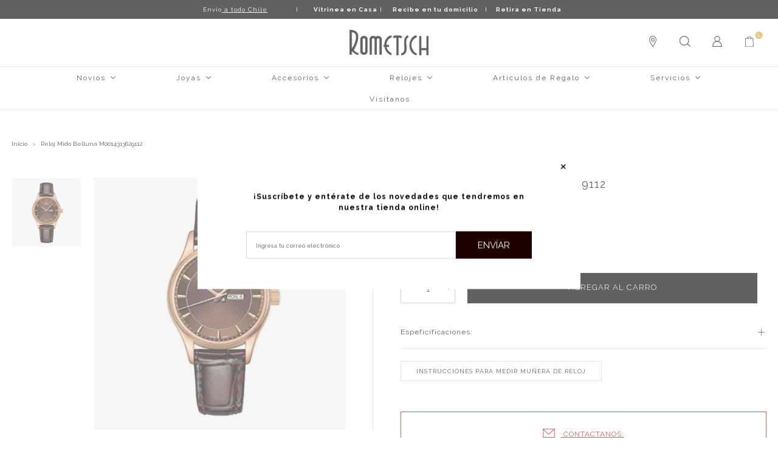

--- FILE ---
content_type: text/html; charset=utf-8
request_url: https://rometsch.cl/products/reloj-mido-belluna-xl-m0014313629112
body_size: 26897
content:
<!DOCTYPE html>
<html class="no-js" lang="es">
 <meta name="google-site-verification" content="_PSj_cq3MQORgqL1guF3WmTe_nzxaTc7v-EgpIh0l18" /> <head>
    
    <meta charset="utf-8">
    <meta http-equiv="X-UA-Compatible" content="IE=edge,chrome=1">
    <meta name="viewport" content="width=device-width,initial-scale=1">
    <link rel="preconnect" href="https://cdn.shopify.com" crossorigin>
    <link rel="preconnect" href="https://fonts.shopifycdn.com" crossorigin>
    <link rel="preconnect" href="https://monorail-edge.shopifysvc.com">

    
      <link rel="canonical" href="https://rometsch.cl/products/reloj-mido-belluna-xl-m0014313629112" />
    
    
      <link rel="shortcut icon" href="//rometsch.cl/cdn/shop/files/Diseno_sin_titulo-3_32x32.png?v=1635274078" type="image/png" />
    
    <title>Reloj Mido Belluna M0014313629112 - Joyería Rometsch</title>
    
      <meta name="description" content="¡Compre Reloj Mido Belluna M0014313629112 de Mido en Joyería Rometsch!" />
    
    
  <meta property="og:type" content="product" />
  <meta property="og:title" content="Reloj Mido Belluna M0014313629112" />
  
    <meta property="og:image" content="http://rometsch.cl/cdn/shop/files/reloj-mido-belluna-m0014313629112-390742_grande.jpg?v=1715630653" />
    <meta property="og:image:secure_url" content="https://rometsch.cl/cdn/shop/files/reloj-mido-belluna-m0014313629112-390742_grande.jpg?v=1715630653" />
  
  <meta property="og:price:amount" content="1,002,000" />
  <meta property="og:price:currency" content="CLP" />


  <meta property="og:description" content="¡Compre Reloj Mido Belluna M0014313629112 de Mido en Joyería Rometsch!" />

<meta property="og:url" content="https://rometsch.cl/products/reloj-mido-belluna-xl-m0014313629112" />
<meta property="og:site_name" content="Joyería Rometsch" />
    

  <meta name="twitter:card" content="product" />
  <meta name="twitter:title" content="Reloj Mido Belluna M0014313629112" />
  <meta name="twitter:description" content="CajaMaterial: Acero Inoxidable PVD doradoAncho: 40mmCristal zafiro con tratamiento antirreflejanteResistencia: 100mEsferaColor: CaféFuncionesHoras,minutos,segundos y FechaMovimientoAutomáticoCorreaMaterial: CueroBroche: desplegable" />
  <meta name="twitter:image" content="http://rometsch.cl/cdn/shop/files/reloj-mido-belluna-m0014313629112-390742_large.jpg?v=1715630653" />
  <meta name="twitter:label1" content="Price" />
  <meta name="twitter:data1" content="$1.002.000 CLP" />
  
    <meta name="twitter:label2" content="Brand" />
    <meta name="twitter:data2" content="Mido" />
  

    <link rel="stylesheet" type="text/css" href="//rometsch.cl/cdn/shop/t/2/assets/reset.css?v=89572769983430486391624634190">
    <link rel="stylesheet" type="text/css" href="//rometsch.cl/cdn/shop/t/2/assets/lab-grid.css?v=93336134674168189751624634211">
    <link rel="stylesheet" type="text/css" href="//rometsch.cl/cdn/shop/t/2/assets/style.css?v=18748907481330615871765520523">
    <link rel="stylesheet" type="text/css" href="//rometsch.cl/cdn/shop/t/2/assets/custom.css?v=143811632037763068531624634211">
    <link rel="preconnect" href="https://fonts.googleapis.com">
    <link rel="preconnect" href="https://fonts.gstatic.com" crossorigin>
    <link href="https://fonts.googleapis.com/css2?family=Crimson+Pro:wght@200;300;400;500;600;700;800;900&family=Raleway:wght@100;200;300;400;500;600;700;800;900&display=swap" rel="stylesheet">
    <link rel="stylesheet" type="text/css" href="//use.fontawesome.com/releases/v5.15.2/css/all.css">
    <script>document.documentElement.className = document.documentElement.className.replace('no-js', 'js');</script>
    <script type="text/javascript" src="//ajax.googleapis.com/ajax/libs/jquery/1.12.4/jquery.min.js"></script>
    <script type="text/javascript" src="//ajax.googleapis.com/ajax/libs/jqueryui/1.12.1/jquery-ui.min.js"></script>
    <script type="text/javascript" src="//rometsch.cl/cdn/shopifycloud/storefront/assets/themes_support/shopify_common-5f594365.js" defer></script><script type="text/javascript" src="//rometsch.cl/cdn/shopifycloud/storefront/assets/themes_support/option_selection-b017cd28.js" defer></script>
    <script type="text/javascript" src="//rometsch.cl/cdn/shopifycloud/storefront/assets/themes_support/api.jquery-7ab1a3a4.js" defer></script>
    <script type="text/javascript" src="//cdn.jsdelivr.net/npm/slick-carousel@1.8.1/slick/slick.min.js" defer></script>
    <link rel="stylesheet" type="text/css" href="//cdn.jsdelivr.net/npm/slick-carousel@1.8.1/slick/slick.min.css">
    <div id="shopify-section-filter-menu-settings" class="shopify-section"><style type="text/css">
/*  Filter Menu Color and Image Section CSS */</style>
<link href="//rometsch.cl/cdn/shop/t/2/assets/filter-menu.scss.css?v=86086536156508854361696253952" rel="stylesheet" type="text/css" media="all" />
<script src="//rometsch.cl/cdn/shop/t/2/assets/filter-menu.js?v=83923175438476356391624634210" type="text/javascript"></script>





</div>
<script>window.performance && window.performance.mark && window.performance.mark('shopify.content_for_header.start');</script><meta name="google-site-verification" content="-2rA06TOHMQdvh5qup2kUIr-AkNYVyrB6egj2iPQwBw">
<meta id="shopify-digital-wallet" name="shopify-digital-wallet" content="/58156581051/digital_wallets/dialog">
<link rel="alternate" type="application/json+oembed" href="https://rometsch.cl/products/reloj-mido-belluna-xl-m0014313629112.oembed">
<script async="async" src="/checkouts/internal/preloads.js?locale=es-CL"></script>
<script id="shopify-features" type="application/json">{"accessToken":"b46657615a70384d3ee9725084f8ba11","betas":["rich-media-storefront-analytics"],"domain":"rometsch.cl","predictiveSearch":true,"shopId":58156581051,"locale":"es"}</script>
<script>var Shopify = Shopify || {};
Shopify.shop = "rometsch-store.myshopify.com";
Shopify.locale = "es";
Shopify.currency = {"active":"CLP","rate":"1.0"};
Shopify.country = "CL";
Shopify.theme = {"name":"Lab51-base-theme - with vto","id":124406202555,"schema_name":null,"schema_version":null,"theme_store_id":null,"role":"main"};
Shopify.theme.handle = "null";
Shopify.theme.style = {"id":null,"handle":null};
Shopify.cdnHost = "rometsch.cl/cdn";
Shopify.routes = Shopify.routes || {};
Shopify.routes.root = "/";</script>
<script type="module">!function(o){(o.Shopify=o.Shopify||{}).modules=!0}(window);</script>
<script>!function(o){function n(){var o=[];function n(){o.push(Array.prototype.slice.apply(arguments))}return n.q=o,n}var t=o.Shopify=o.Shopify||{};t.loadFeatures=n(),t.autoloadFeatures=n()}(window);</script>
<script id="shop-js-analytics" type="application/json">{"pageType":"product"}</script>
<script defer="defer" async type="module" src="//rometsch.cl/cdn/shopifycloud/shop-js/modules/v2/client.init-shop-cart-sync_-aut3ZVe.es.esm.js"></script>
<script defer="defer" async type="module" src="//rometsch.cl/cdn/shopifycloud/shop-js/modules/v2/chunk.common_jR-HGkUL.esm.js"></script>
<script type="module">
  await import("//rometsch.cl/cdn/shopifycloud/shop-js/modules/v2/client.init-shop-cart-sync_-aut3ZVe.es.esm.js");
await import("//rometsch.cl/cdn/shopifycloud/shop-js/modules/v2/chunk.common_jR-HGkUL.esm.js");

  window.Shopify.SignInWithShop?.initShopCartSync?.({"fedCMEnabled":true,"windoidEnabled":true});

</script>
<script>(function() {
  var isLoaded = false;
  function asyncLoad() {
    if (isLoaded) return;
    isLoaded = true;
    var urls = ["https:\/\/formbuilder.hulkapps.com\/skeletopapp.js?shop=rometsch-store.myshopify.com","https:\/\/chimpstatic.com\/mcjs-connected\/js\/users\/5087adce03d9826ad08a1ca5d\/130347c6b9c140a44f48c4e22.js?shop=rometsch-store.myshopify.com","https:\/\/cdn.nfcube.com\/instafeed-955ca29b4e099136e5551444d0ba2bd1.js?shop=rometsch-store.myshopify.com","\/\/sfo2.digitaloceanspaces.com\/woohoo\/public\/script\/27929\/script.js?1759279459\u0026shop=rometsch-store.myshopify.com"];
    for (var i = 0; i < urls.length; i++) {
      var s = document.createElement('script');
      s.type = 'text/javascript';
      s.async = true;
      s.src = urls[i];
      var x = document.getElementsByTagName('script')[0];
      x.parentNode.insertBefore(s, x);
    }
  };
  if(window.attachEvent) {
    window.attachEvent('onload', asyncLoad);
  } else {
    window.addEventListener('load', asyncLoad, false);
  }
})();</script>
<script id="__st">var __st={"a":58156581051,"offset":-10800,"reqid":"444ff574-6d25-4f57-825a-6dc4e66517a7-1769020300","pageurl":"rometsch.cl\/products\/reloj-mido-belluna-xl-m0014313629112","u":"954af11a0303","p":"product","rtyp":"product","rid":7141211734203};</script>
<script>window.ShopifyPaypalV4VisibilityTracking = true;</script>
<script id="captcha-bootstrap">!function(){'use strict';const t='contact',e='account',n='new_comment',o=[[t,t],['blogs',n],['comments',n],[t,'customer']],c=[[e,'customer_login'],[e,'guest_login'],[e,'recover_customer_password'],[e,'create_customer']],r=t=>t.map((([t,e])=>`form[action*='/${t}']:not([data-nocaptcha='true']) input[name='form_type'][value='${e}']`)).join(','),a=t=>()=>t?[...document.querySelectorAll(t)].map((t=>t.form)):[];function s(){const t=[...o],e=r(t);return a(e)}const i='password',u='form_key',d=['recaptcha-v3-token','g-recaptcha-response','h-captcha-response',i],f=()=>{try{return window.sessionStorage}catch{return}},m='__shopify_v',_=t=>t.elements[u];function p(t,e,n=!1){try{const o=window.sessionStorage,c=JSON.parse(o.getItem(e)),{data:r}=function(t){const{data:e,action:n}=t;return t[m]||n?{data:e,action:n}:{data:t,action:n}}(c);for(const[e,n]of Object.entries(r))t.elements[e]&&(t.elements[e].value=n);n&&o.removeItem(e)}catch(o){console.error('form repopulation failed',{error:o})}}const l='form_type',E='cptcha';function T(t){t.dataset[E]=!0}const w=window,h=w.document,L='Shopify',v='ce_forms',y='captcha';let A=!1;((t,e)=>{const n=(g='f06e6c50-85a8-45c8-87d0-21a2b65856fe',I='https://cdn.shopify.com/shopifycloud/storefront-forms-hcaptcha/ce_storefront_forms_captcha_hcaptcha.v1.5.2.iife.js',D={infoText:'Protegido por hCaptcha',privacyText:'Privacidad',termsText:'Términos'},(t,e,n)=>{const o=w[L][v],c=o.bindForm;if(c)return c(t,g,e,D).then(n);var r;o.q.push([[t,g,e,D],n]),r=I,A||(h.body.append(Object.assign(h.createElement('script'),{id:'captcha-provider',async:!0,src:r})),A=!0)});var g,I,D;w[L]=w[L]||{},w[L][v]=w[L][v]||{},w[L][v].q=[],w[L][y]=w[L][y]||{},w[L][y].protect=function(t,e){n(t,void 0,e),T(t)},Object.freeze(w[L][y]),function(t,e,n,w,h,L){const[v,y,A,g]=function(t,e,n){const i=e?o:[],u=t?c:[],d=[...i,...u],f=r(d),m=r(i),_=r(d.filter((([t,e])=>n.includes(e))));return[a(f),a(m),a(_),s()]}(w,h,L),I=t=>{const e=t.target;return e instanceof HTMLFormElement?e:e&&e.form},D=t=>v().includes(t);t.addEventListener('submit',(t=>{const e=I(t);if(!e)return;const n=D(e)&&!e.dataset.hcaptchaBound&&!e.dataset.recaptchaBound,o=_(e),c=g().includes(e)&&(!o||!o.value);(n||c)&&t.preventDefault(),c&&!n&&(function(t){try{if(!f())return;!function(t){const e=f();if(!e)return;const n=_(t);if(!n)return;const o=n.value;o&&e.removeItem(o)}(t);const e=Array.from(Array(32),(()=>Math.random().toString(36)[2])).join('');!function(t,e){_(t)||t.append(Object.assign(document.createElement('input'),{type:'hidden',name:u})),t.elements[u].value=e}(t,e),function(t,e){const n=f();if(!n)return;const o=[...t.querySelectorAll(`input[type='${i}']`)].map((({name:t})=>t)),c=[...d,...o],r={};for(const[a,s]of new FormData(t).entries())c.includes(a)||(r[a]=s);n.setItem(e,JSON.stringify({[m]:1,action:t.action,data:r}))}(t,e)}catch(e){console.error('failed to persist form',e)}}(e),e.submit())}));const S=(t,e)=>{t&&!t.dataset[E]&&(n(t,e.some((e=>e===t))),T(t))};for(const o of['focusin','change'])t.addEventListener(o,(t=>{const e=I(t);D(e)&&S(e,y())}));const B=e.get('form_key'),M=e.get(l),P=B&&M;t.addEventListener('DOMContentLoaded',(()=>{const t=y();if(P)for(const e of t)e.elements[l].value===M&&p(e,B);[...new Set([...A(),...v().filter((t=>'true'===t.dataset.shopifyCaptcha))])].forEach((e=>S(e,t)))}))}(h,new URLSearchParams(w.location.search),n,t,e,['guest_login'])})(!0,!0)}();</script>
<script integrity="sha256-4kQ18oKyAcykRKYeNunJcIwy7WH5gtpwJnB7kiuLZ1E=" data-source-attribution="shopify.loadfeatures" defer="defer" src="//rometsch.cl/cdn/shopifycloud/storefront/assets/storefront/load_feature-a0a9edcb.js" crossorigin="anonymous"></script>
<script data-source-attribution="shopify.dynamic_checkout.dynamic.init">var Shopify=Shopify||{};Shopify.PaymentButton=Shopify.PaymentButton||{isStorefrontPortableWallets:!0,init:function(){window.Shopify.PaymentButton.init=function(){};var t=document.createElement("script");t.src="https://rometsch.cl/cdn/shopifycloud/portable-wallets/latest/portable-wallets.es.js",t.type="module",document.head.appendChild(t)}};
</script>
<script data-source-attribution="shopify.dynamic_checkout.buyer_consent">
  function portableWalletsHideBuyerConsent(e){var t=document.getElementById("shopify-buyer-consent"),n=document.getElementById("shopify-subscription-policy-button");t&&n&&(t.classList.add("hidden"),t.setAttribute("aria-hidden","true"),n.removeEventListener("click",e))}function portableWalletsShowBuyerConsent(e){var t=document.getElementById("shopify-buyer-consent"),n=document.getElementById("shopify-subscription-policy-button");t&&n&&(t.classList.remove("hidden"),t.removeAttribute("aria-hidden"),n.addEventListener("click",e))}window.Shopify?.PaymentButton&&(window.Shopify.PaymentButton.hideBuyerConsent=portableWalletsHideBuyerConsent,window.Shopify.PaymentButton.showBuyerConsent=portableWalletsShowBuyerConsent);
</script>
<script data-source-attribution="shopify.dynamic_checkout.cart.bootstrap">document.addEventListener("DOMContentLoaded",(function(){function t(){return document.querySelector("shopify-accelerated-checkout-cart, shopify-accelerated-checkout")}if(t())Shopify.PaymentButton.init();else{new MutationObserver((function(e,n){t()&&(Shopify.PaymentButton.init(),n.disconnect())})).observe(document.body,{childList:!0,subtree:!0})}}));
</script>
<script id="sections-script" data-sections="product-recommendations,mini-cart" defer="defer" src="//rometsch.cl/cdn/shop/t/2/compiled_assets/scripts.js?v=7675"></script>
<script>window.performance && window.performance.mark && window.performance.mark('shopify.content_for_header.end');</script><script>function loadScript(a){var b=document.getElementsByTagName("head")[0],c=document.createElement("script");c.type="text/javascript",c.src="https://tracker.metricool.com/resources/be.js",c.onreadystatechange=a,c.onload=a,b.appendChild(c)}loadScript(function(){beTracker.t({hash:"518de2b09ad733375e3bd1a7a1dbd33a"})});</script>
  
    <!-- "snippets/judgeme_core.liquid" was not rendered, the associated app was uninstalled -->
    
    <script src="https://d3jzp2uq6u195m.cloudfront.net/vtowidget.js" defer></script> 

<!-- BEGIN app block: shopify://apps/buddha-mega-menu-navigation/blocks/megamenu/dbb4ce56-bf86-4830-9b3d-16efbef51c6f -->
<script>
        var productImageAndPrice = [],
            collectionImages = [],
            articleImages = [],
            mmLivIcons = false,
            mmFlipClock = false,
            mmFixesUseJquery = false,
            mmNumMMI = 7,
            mmSchemaTranslation = {},
            mmMenuStrings =  {"menuStrings":{"default":{"Novios":"Novios","Anillos de Compromiso":"Anillos de Compromiso","Brillantes":"Brillantes","Circones":"Circones","Argollas de Matrimonio":"Argollas de Matrimonio","Novias":"Novias","Joyas para Novias":"Joyas para Novias","Regalos Novios":"Regalos Novios","Ideas para Regalar":"Ideas para Regalar","Joyas":"Joyas","Anillos":"Anillos","Aros":"Aros","Collares":"Collares","Colgantes":"Colgantes","Pulseras y Tobilleras":"Pulseras y Tobilleras","Accesorios":"Accesorios","Artlinea":"Artlinea","Borsari Hombre":"Borsari Hombre","Borsari Mujer":"Borsari Mujer","Majorica":"Majorica","Pesavento":"Pesavento","Santibé":"Santibé","Spark":"Spark","ZAG":"ZAG","Joyas Plata":"Joyas Plata","Relojes":"Relojes","Relojes Suizos":"Relojes Suizos","Edox":"Edox","Certina":"Certina","Claude Bernard":"Claude Bernard","Jowissa":"Jowissa","Longines":"Longines","Mido":"Mido","Tissot":"Tissot","Tag Heuer":"Tag Heuer","Omega":"Omega","Rado":"Rado","Raymond Weil":"Raymond Weil","Swatch":"Swatch","Victorinox":"Victorinox","Wenger":"Wenger","Relojes Japoneses":"Relojes Japoneses","Citizen":"Citizen","CAT":"CAT","Seiko":"Seiko","Relojes Españoles":"Relojes Españoles","Festina":"Festina","Relojes Grandes":"Relojes Grandes","Relojes de Pared":"Relojes de Pared","Relojes de Sobremesa":"Relojes de Sobremesa","Artículos de Regalo":"Artículos de Regalo","Billeteras":"Billeteras","Cajas Musicales":"Cajas Musicales","Cristalería y Vajillería":"Cristalería y Vajillería","Copas":"Copas","Floreros":"Floreros","Vasos":"Vasos","Botellas":"Botellas","Decantadores":"Decantadores","Portavelas":"Portavelas","Platos y Pocillos":"Platos y Pocillos","Vajilla":"Vajilla","Cuchillería":"Cuchillería","GiftCard":"GiftCard","Escritura":"Escritura","Joyeros":"Joyeros","Navajas":"Navajas","Romors - Talabartería":"Romors - Talabartería","Servicios":"Servicios","Fabricaciones especiales y remodelaciones":"Fabricaciones especiales y remodelaciones","Diseños Personalizados":"Diseños Personalizados","Autocuidado Joyas":"Autocuidado Joyas","Autocuidado Relojes":"Autocuidado Relojes","Servicio Técnico Joyas":"Servicio Técnico Joyas","Servicio Técnico Relojes":"Servicio Técnico Relojes","Marcas":"Marcas","Visítanos":"Visítanos"}},"additional":{"default":{}}} ,
            mmShopLocale = "es",
            mmShopLocaleCollectionsRoute = "/collections",
            mmSchemaDesignJSON = [{"action":"menu-select","value":"main-menu"},{"action":"design","setting":"vertical_link_hover_color","value":"#a14b14"},{"action":"design","setting":"link_hover_color","value":"#a14b14"},{"action":"design","setting":"vertical_button_background_color","value":"#333333"},{"action":"design","setting":"vertical_addtocart_background_color","value":"#333333"},{"action":"design","setting":"vertical_countdown_background_color","value":"#333333"},{"action":"design","setting":"vertical_countdown_color","value":"#ffffff"},{"action":"design","setting":"vertical_addtocart_text_color","value":"#ffffff"},{"action":"design","setting":"vertical_button_text_color","value":"#ffffff"},{"action":"design","setting":"vertical_price_color","value":"#ffffff"},{"action":"design","setting":"vertical_font_size","value":"13px"},{"action":"design","setting":"countdown_background_color","value":"#333333"},{"action":"design","setting":"countdown_color","value":"#ffffff"},{"action":"design","setting":"addtocart_background_hover_color","value":"#0da19a"},{"action":"design","setting":"addtocart_text_hover_color","value":"#ffffff"},{"action":"design","setting":"addtocart_background_color","value":"#ffffff"},{"action":"design","setting":"addtocart_text_color","value":"#333333"},{"action":"design","setting":"button_background_color","value":"#0da19a"},{"action":"design","setting":"button_background_hover_color","value":"#0d8781"},{"action":"design","setting":"button_text_color","value":"#ffffff"},{"action":"design","setting":"button_text_hover_color","value":"#ffffff"},{"action":"design","setting":"price_color","value":"#0da19a"},{"action":"design","setting":"background_color","value":"#ffffff"},{"action":"design","setting":"background_hover_color","value":"#f9f9f9"},{"action":"design","setting":"text_color","value":"#222222"},{"action":"design","setting":"font_size","value":"13px"},{"action":"design","setting":"font_family","value":"Raleway"},{"action":"design","setting":"vertical_font_family","value":"Raleway"},{"action":"design","setting":"vertical_background_color","value":"#ffffff"},{"action":"design","setting":"vertical_text_color","value":"#000000"}],
            mmDomChangeSkipUl = "",
            buddhaMegaMenuShop = "rometsch-store.myshopify.com",
            mmWireframeCompression = "0",
            mmExtensionAssetUrl = "https://cdn.shopify.com/extensions/019abe06-4a3f-7763-88da-170e1b54169b/mega-menu-151/assets/";var bestSellersHTML = '';var newestProductsHTML = '';/* get link lists api */
        var linkLists={"main-menu" : {"title":"Main menu", "items":["/",]},"footer" : {"title":"Contacto", "items":["mailto:contacto@rometsch.cl","https://api.whatsapp.com/send?phone=56998989400&amp;text=Hola","/policies/terms-of-service","/policies/refund-policy","/pages/quienes-somos","/pages/quienes-somos",]},"informaci-n" : {"title":"INFORMACIÓN", "items":["/pages/despachos","/pages/cambios-y-devoluciones","/pages/quienes-somos","/pages/regalos-corporativos","/pages/visitanos",]},"pol-ticas" : {"title":"POLÍTICAS", "items":["/pages/politicas","/pages/terminos-y-condiciones",]},"gift-wrapping" : {"title":"gift-wrapping", "items":["/products/envolver-para-regalo",]},"gift-wrapping-2" : {"title":"gift-wrapping-2", "items":["/products/envolver-para-regalo-todo-separado",]},"customer-account-main-menu" : {"title":"Menú principal de la cuenta de cliente", "items":["/","https://shopify.com/58156581051/account/orders?locale=es&amp;region_country=CL",]},};/*ENDPARSE*/

        

        /* set product prices *//* get the collection images */collectionImages['279507763387'] = ['//rometsch.cl/cdn/shop/collections/borsari-784177.jpg?v=1715628658&width=240', 2.998535871156662];collectionImages['292164567227'] = ['//rometsch.cl/cdn/shop/collections/mj_10bd4224-f1ce-4470-b48c-baf7165c814c.jpg?v=1762282613&width=240', 3.0];collectionImages['302546813115'] = ['//rometsch.cl/cdn/shop/collections/Collares_de_1.jpg?v=1737648947&width=240', 3.0];/* get the article images *//* customer fixes */
        var mmThemeFixesBeforeInit = function(){ customMenuUls=".header__menu-items,.overflow-menu,nav,ul"; /* generic mobile menu toggle translate effect */ document.addEventListener("toggleSubmenu", function (e) { var pc = document.querySelector("#PageContainer"); var mm = document.querySelector("#MobileNav"); if (pc && mm && typeof e.mmMobileHeight != "undefined"){ var pcStyle = pc.getAttribute("style"); if (pcStyle && pcStyle.indexOf("translate3d") != -1) { pc.style.transform = "translate3d(0px, "+ e.mmMobileHeight +"px, 0px)"; } } }); mmAddStyle(" .header__icons {z-index: 1003;} "); if (document.querySelectorAll(".sf-menu-links,ul.sf-nav").length == 2) { customMenuUls=".sf-menu-links,ul.sf-nav"; mmHorizontalMenus="ul.sf-nav"; mmVerticalMenus=".sf-menu-links"; mmAddStyle("@media screen and (min-width:1280px) { .sf-header__desktop {display: block !important;} }"); } if (document.querySelector(".mobile-menu__content>ul")) { mmDisableVisibleCheck=true; mmVerticalMenus=".mobile-menu__content>ul"; } window.mmLoadFunction = function(){ var num = 15; var intv = setInterval(function(){ var m = document.querySelector("#megamenu_level__1"); if (m && m.matches(".vertical-mega-menu")) reinitMenus("#megamenu_level__1"); if (num--==0) clearInterval(intv); },300); }; if (document.readyState !== "loading") { mmLoadFunction(); } else { document.removeEventListener("DOMContentLoaded", mmLoadFunction); document.addEventListener("DOMContentLoaded", mmLoadFunction); } }; var mmThemeFixesBefore = function(){ window.buddhaFilterLiElements = function(liElements){ var elements = []; for (var i=0; i<liElements.length; i++) { if (liElements[i].querySelector("[href=\"/cart\"],[href=\"/account/login\"]") == null) { elements.push(liElements[i]); } } return elements; }; if (tempMenuObject.u.matches("#mobile_menu, #velaMegamenu .nav, #SiteNav, #siteNav")) { tempMenuObject.liItems = buddhaFilterLiElements(mmNot(tempMenuObject.u.children, ".search_container,.site-nav__item_cart", true)); } else if (tempMenuObject.u.matches(".main_nav .nav .menu")) { var numMenusApplied = 0, numMenusAppliedSticky = 0; mmForEach(document, ".main_nav .nav .menu", function(el){ if (el.closest(".sticky_nav") == null) { if (el.querySelector(".buddha-menu-item")) { numMenusApplied++; } } else { if (el.querySelector(".buddha-menu-item")) { numMenusAppliedSticky++; } } }); if (((tempMenuObject.u.closest(".sticky_nav")) && (numMenusAppliedSticky < 1)) || ((tempMenuObject.u.closest(".sticky_nav")) && (numMenusApplied < 1))) { tempMenuObject.liItems = buddhaFilterLiElements(mmNot(tempMenuObject.u.children, ".search_container,.site-nav__item_cart")); } } else if (tempMenuObject.u.matches("#mobile-menu:not(.mm-menu)") && tempMenuObject.u.querySelector(".hamburger,.shifter-handle") == null) { tempMenuObject.liItems = buddhaFilterLiElements(tempMenuObject.u.children); } else if (tempMenuObject.u.matches("#accessibleNav") && tempMenuObject.u.closest("#topnav2") == null) { tempMenuObject.liItems = buddhaFilterLiElements(mmNot(tempMenuObject.u.children, ".customer-navlink")); } else if (tempMenuObject.u.matches("#megamenu_level__1")) { tempMenuObject.liClasses = "level_1__item"; tempMenuObject.aClasses = "level_1__link"; tempMenuObject.liItems = buddhaFilterLiElements(tempMenuObject.u.children); } else if (tempMenuObject.u.matches(".mobile-nav__items")) { tempMenuObject.liClasses = "mobile-nav__item"; tempMenuObject.aClasses = "mobile-nav__link"; tempMenuObject.liItems = buddhaFilterLiElements(tempMenuObject.u.children); } else if (tempMenuObject.u.matches("#NavDrawer > .mobile-nav") && document.querySelector(".mobile-nav>.buddha-menu-item") == null ) { tempMenuObject.liClasses = "mobile-nav__item"; tempMenuObject.aClasses = "mobile-nav__link"; tempMenuObject.liItems = buddhaFilterLiElements(mmNot(tempMenuObject.u.children, ".mobile-nav__search")); } else if (tempMenuObject.u.matches(".mobile-nav-wrapper > .mobile-nav")) { tempMenuObject.liClasses = "mobile-nav__item border-bottom"; tempMenuObject.aClasses = "mobile-nav__link"; tempMenuObject.liItems = buddhaFilterLiElements(mmNot(tempMenuObject.u.children, ".mobile-nav__search")); } else if (tempMenuObject.u.matches("#nav .mm-panel .mm-listview")) { tempMenuObject.liItems = buddhaFilterLiElements(tempMenuObject.u.children); var firstMmPanel = true; mmForEach(document, "#nav>.mm-panels>.mm-panel", function(el){ if (firstMmPanel) { firstMmPanel = false; el.classList.remove("mm-hidden"); el.classList.remove("mm-subopened"); } else { el.parentElement.removeChild(el); } }); } else if (tempMenuObject.u.matches(".SidebarMenu__Nav--primary")) { tempMenuObject.liClasses = "Collapsible"; tempMenuObject.aClasses = "Collapsible__Button Heading u-h6"; tempMenuObject.liItems = buddhaFilterLiElements(tempMenuObject.u.children); } else if (tempMenuObject.u.matches(".mm_menus_ul")) { tempMenuObject.liClasses = "ets_menu_item"; tempMenuObject.aClasses = "mm-nowrap"; tempMenuObject.liItems = buddhaFilterLiElements(tempMenuObject.u.children); mmAddStyle(" .horizontal-mega-menu > .buddha-menu-item > a {white-space: nowrap;} ", "mmThemeCStyle"); } else if (tempMenuObject.u.matches("#accordion")) { tempMenuObject.liClasses = ""; tempMenuObject.aClasses = ""; tempMenuObject.liItems = tempMenuObject.u.children; } else if (tempMenuObject.u.matches(".mobile-menu__panel:first-child .mobile-menu__nav")) { tempMenuObject.liClasses = "mobile-menu__nav-item"; tempMenuObject.aClasses = "mobile-menu__nav-link"; tempMenuObject.liItems = tempMenuObject.u.children; } else if (tempMenuObject.u.matches("#nt_menu_id")) { tempMenuObject.liClasses = "menu-item type_simple"; tempMenuObject.aClasses = "lh__1 flex al_center pr"; tempMenuObject.liItems = tempMenuObject.u.children; } else if (tempMenuObject.u.matches("#menu_mb_cat")) { tempMenuObject.liClasses = "menu-item type_simple"; tempMenuObject.aClasses = ""; tempMenuObject.liItems = tempMenuObject.u.children; } else if (tempMenuObject.u.matches("#menu_mb_ul")) { tempMenuObject.liClasses = "menu-item only_icon_false"; tempMenuObject.aClasses = ""; tempMenuObject.liItems = mmNot(tempMenuObject.u.children, "#customer_login_link,#customer_register_link,#item_mb_help", true); mmAddStyle(" #menu_mb_ul.vertical-mega-menu li.buddha-menu-item>a {display: flex !important;} #menu_mb_ul.vertical-mega-menu li.buddha-menu-item>a>.mm-title {padding: 0 !important;} ", "mmThemeStyle"); } else if (tempMenuObject.u.matches(".header__inline-menu > .list-menu")) { tempMenuObject.liClasses = ""; tempMenuObject.aClasses = "header__menu-item list-menu__item link focus-inset"; tempMenuObject.liItems = tempMenuObject.u.children; } else if (tempMenuObject.u.matches(".menu-drawer__navigation>.list-menu")) { tempMenuObject.liClasses = ""; tempMenuObject.aClasses = "menu-drawer__menu-item list-menu__item link link--text focus-inset"; tempMenuObject.liItems = tempMenuObject.u.children; } else if (tempMenuObject.u.matches(".header__menu-items")) { tempMenuObject.liClasses = "navbar-item header__item has-mega-menu"; tempMenuObject.aClasses = "navbar-link header__link"; tempMenuObject.liItems = tempMenuObject.u.children; mmAddStyle(" .horizontal-mega-menu .buddha-menu-item>a:after{content: none;} .horizontal-mega-menu>li>a{padding-right:10px !important;} .horizontal-mega-menu>li:not(.buddha-menu-item) {display: none !important;} ", "mmThemeStyle"); } else if (tempMenuObject.u.matches(".header__navigation")) { tempMenuObject.liClasses = "header__nav-item"; tempMenuObject.aClasses = ""; tempMenuObject.liItems = tempMenuObject.u.children; } else if (tempMenuObject.u.matches(".slide-nav")) { mmVerticalMenus=".slide-nav"; tempMenuObject.liClasses = "slide-nav__item"; tempMenuObject.aClasses = "slide-nav__link"; tempMenuObject.liItems = tempMenuObject.u.children; } else if (tempMenuObject.u.matches(".header__links-list")) { tempMenuObject.liClasses = ""; tempMenuObject.aClasses = ""; tempMenuObject.liItems = tempMenuObject.u.children; mmAddStyle(".header__left,.header__links {overflow: visible !important; }"); } else if (tempMenuObject.u.matches("#menu-main-navigation,#menu-mobile-nav,#t4s-menu-drawer")) { tempMenuObject.liClasses = ""; tempMenuObject.aClasses = ""; tempMenuObject.liItems = tempMenuObject.u.children; } else if (tempMenuObject.u.matches(".nav-desktop:first-child > .nav-desktop__tier-1")) { tempMenuObject.liClasses = "nav-desktop__tier-1-item"; tempMenuObject.aClasses = "nav-desktop__tier-1-link"; tempMenuObject.liItems = tempMenuObject.u.children; } else if (tempMenuObject.u.matches(".mobile-nav") && tempMenuObject.u.querySelector(".appear-animation.appear-delay-2") != null) { tempMenuObject.liClasses = "mobile-nav__item appear-animation appear-delay-3"; tempMenuObject.aClasses = "mobile-nav__link"; tempMenuObject.liItems = mmNot(tempMenuObject.u.children, "a[href*=account],.mobile-nav__spacer", true); } else if (tempMenuObject.u.matches("nav > .list-menu")) { tempMenuObject.liClasses = ""; tempMenuObject.aClasses = "header__menu-item list-menu__item link link--text focus-inset"; tempMenuObject.liItems = tempMenuObject.u.children; } else if (tempMenuObject.u.matches(".site-navigation>.navmenu")) { tempMenuObject.liClasses = "navmenu-item navmenu-basic__item"; tempMenuObject.aClasses = "navmenu-link navmenu-link-depth-1"; tempMenuObject.liItems = tempMenuObject.u.children; } else if (tempMenuObject.u.matches("nav>.site-navigation")) { tempMenuObject.liClasses = "site-nav__item site-nav__expanded-item site-nav--has-dropdown site-nav__dropdown-li--first-level"; tempMenuObject.aClasses = "site-nav__link site-nav__link--underline site-nav__link--has-dropdown"; tempMenuObject.liItems = tempMenuObject.u.children; } else if (tempMenuObject.u.matches("nav>.js-accordion-mobile-nav")) { tempMenuObject.liClasses = "js-accordion-header c-accordion__header"; tempMenuObject.aClasses = "js-accordion-link c-accordion__link"; tempMenuObject.liItems = mmNot(tempMenuObject.u.children, ".mobile-menu__item"); } else if (tempMenuObject.u.matches(".sf-menu-links")) { tempMenuObject.liClasses = "list-none"; tempMenuObject.aClasses = "block px-4 py-3"; tempMenuObject.liItems = tempMenuObject.u.children; } else if (tempMenuObject.u.matches(".sf-nav")) { tempMenuObject.liClasses = "sf-menu-item list-none sf-menu-item--no-mega sf-menu-item-parent"; tempMenuObject.aClasses = "block px-4 py-5 flex items-center sf__parent-item"; tempMenuObject.liItems = tempMenuObject.u.children; } else if (tempMenuObject.u.matches(".main-nav:not(.topnav)") && tempMenuObject.u.children.length>2) { tempMenuObject.liClasses = "main-nav__tier-1-item"; tempMenuObject.aClasses = "main-nav__tier-1-link"; tempMenuObject.liItems = tempMenuObject.u.children; } else if (tempMenuObject.u.matches(".mobile-nav") && tempMenuObject.u.querySelector(".mobile-nav__item") != null && document.querySelector(".mobile-nav .buddha-menu-item")==null) { tempMenuObject.liClasses = "mobile-nav__item"; tempMenuObject.aClasses = "mobile-nav__link"; tempMenuObject.liItems = tempMenuObject.u.children; } else if (tempMenuObject.u.matches("#t4s-nav-ul")) { tempMenuObject.liClasses = "t4s-type__mega menu-width__cus t4s-menu-item has--children menu-has__offsets"; tempMenuObject.aClasses = "t4s-lh-1 t4s-d-flex t4s-align-items-center t4s-pr"; tempMenuObject.liItems = tempMenuObject.u.children; } else if (tempMenuObject.u.matches("#menu-mb__ul")) { tempMenuObject.liClasses = "t4s-menu-item t4s-item-level-0"; tempMenuObject.aClasses = ""; tempMenuObject.liItems = mmNot(tempMenuObject.u.children, "#item_mb_wis,#item_mb_sea,#item_mb_acc,#item_mb_help"); } else if (tempMenuObject.u.matches(".navbar-nav")) { tempMenuObject.liClasses = "nav-item"; tempMenuObject.aClasses = "nav-link list-menu__item"; tempMenuObject.liItems = tempMenuObject.u.children; } else if (tempMenuObject.u.matches(".navbar-nav-sidebar")) { tempMenuObject.liClasses = "nav-item sidemenu-animation sidemenu-animation-delay-2"; tempMenuObject.aClasses = "list-menu__item"; tempMenuObject.liItems = tempMenuObject.u.children; } else if (tempMenuObject.u.matches(".mobile-menu__content>ul")) { tempMenuObject.liClasses = ""; tempMenuObject.aClasses = ""; tempMenuObject.liItems = tempMenuObject.u.children; mmAddStyle(" .vertical-mega-menu>li{padding:10px !important;} .vertical-mega-menu>li:not(.buddha-menu-item) {display: none !important;} "); } else if (tempMenuObject.u.matches("#offcanvas-menu-nav")) { tempMenuObject.liClasses = "nav-item"; tempMenuObject.aClasses = "nav-link"; tempMenuObject.liItems = tempMenuObject.u.children; } else if (tempMenuObject.u.matches(".main__navigation")) { tempMenuObject.liClasses = "nav__link__holder"; tempMenuObject.aClasses = ""; tempMenuObject.liItems = tempMenuObject.u.children; } else if (tempMenuObject.u.matches(".mobile__navigation")) { tempMenuObject.liClasses = "nav__link__holder"; tempMenuObject.aClasses = ""; tempMenuObject.liItems = mmNot(tempMenuObject.u.children, ".mobile__navigation__footer"); mmAddStyle(" .vertical-mega-menu>li{padding:10px !important;} "); } else if (tempMenuObject.u.matches(".overflow-menu")) { tempMenuObject.forceMenu = true; tempMenuObject.skipCheck=true; tempMenuObject.liClasses = "menu-list__list-item"; tempMenuObject.aClasses = "menu-list__link"; tempMenuObject.liItems = tempMenuObject.u.children; } else if (tempMenuObject.u.matches(".menu-drawer__navigation>ul")) { tempMenuObject.forceMenu = true; tempMenuObject.skipCheck=true; tempMenuObject.liClasses = "menu-drawer__list-item--deep menu-drawer__list-item--divider"; tempMenuObject.aClasses = "menu-drawer__menu-item menu-drawer__menu-item--mainlist menu-drawer__animated-element focus-inset"; tempMenuObject.liItems = tempMenuObject.u.children; } if (tempMenuObject.liItems) { tempMenuObject.skipCheck = true; tempMenuObject.forceMenu = true; } /* try to find li and a classes for requested menu if they are not set */ if (tempMenuObject.skipCheck == true) { var _links=[]; var keys = Object.keys(linkLists); for (var i=0; i<keys.length; i++) { if (selectedMenu == keys[i]) { _links = linkLists[keys[i]].items; break; } } mmForEachChild(tempMenuObject.u, "LI", function(li){ var href = null; var a = li.querySelector("a"); if (a) href = a.getAttribute("href"); if (href == null || (href != null && (href.substr(0,1) == "#" || href==""))){ var a2 = li.querySelector((!!document.documentMode) ? "* + a" : "a:nth-child(2)"); if (a2) { href = a2.getAttribute("href"); a = a2; } } if (href == null || (href != null && (href.substr(0,1) == "#" || href==""))) { var a2 = li.querySelector("a>a"); if (a2) { href = a2.getAttribute("href"); a = a2; } } /* stil no matching href, search all children a for a matching href */ if (href == null || (href != null && (href.substr(0,1) == "#" || href==""))) { var a2 = li.querySelectorAll("a[href]"); for (var i=0; i<a2.length; i++) { var href2 = a2[i].getAttribute("href"); if (_links[tempMenuObject.elementFits] != undefined && href2 == _links[tempMenuObject.elementFits]) { href = href2; a = a2[i]; break; } } } if (_links[tempMenuObject.elementFits] != undefined && href == _links[tempMenuObject.elementFits]) { if (tempMenuObject.liClasses == undefined) { tempMenuObject.liClasses = ""; } tempMenuObject.liClasses = concatClasses(li.getAttribute("class"), tempMenuObject.liClasses); if (tempMenuObject.aClasses == undefined) { tempMenuObject.aClasses = ""; } if (a) tempMenuObject.aClasses = concatClasses(a.getAttribute("class"), tempMenuObject.aClasses); tempMenuObject.elementFits++; } else if (tempMenuObject.elementFits > 0 && tempMenuObject.elementFits != _links.length) { tempMenuObject.elementFits = 0; if (href == _links[0]) { tempMenuObject.elementFits = 1; } } }); } }; 
        

        var mmWireframe = {"html" : "<li role=\"none\" class=\"buddha-menu-item\" itemId=\"NewS5\"  ><a data-href=\"/pages/novios\" href=\"/pages/novios\" aria-label=\"Novios\" data-no-instant=\"\" onclick=\"mmGoToPage(this, event); return false;\" role=\"menuitem\"  ><span class=\"mm-title\">Novios</span><i class=\"mm-arrow mm-angle-down\" aria-hidden=\"true\"></i><span class=\"toggle-menu-btn\" style=\"display:none;\" title=\"Toggle menu\" onclick=\"return toggleSubmenu(this)\"><span class=\"mm-arrow-icon\"><span class=\"bar-one\"></span><span class=\"bar-two\"></span></span></span></a><ul class=\"mm-submenu simple   mm-last-level\" role=\"menu\"><li role=\"none\" submenu-columns=\"1\" item-type=\"link-list\"  ><div class=\"mega-menu-item-container\"  ><div class=\"mm-list-name\"  ><span  ><span class=\"mm-title\">Anillos de Compromiso</span></span></div><ul class=\"mm-submenu link-list   mm-last-level\" role=\"menu\"><li role=\"none\"  ><a data-href=\"/collections/anillos-de-compromiso\" href=\"/collections/anillos-de-compromiso\" aria-label=\"Brillantes\" data-no-instant=\"\" onclick=\"mmGoToPage(this, event); return false;\" role=\"menuitem\"  ><span class=\"mm-title\">Brillantes</span></a></li><li role=\"none\"  ><a data-href=\"/collections/anillo-compromiso-circon\" href=\"/collections/anillo-compromiso-circon\" aria-label=\"Circones\" data-no-instant=\"\" onclick=\"mmGoToPage(this, event); return false;\" role=\"menuitem\"  ><span class=\"mm-title\">Circones</span></a></li></ul></div></li><li role=\"none\" submenu-columns=\"1\" item-type=\"link-list\"  ><div class=\"mega-menu-item-container\"  ><div class=\"mm-list-name\"  ><span  ><span class=\"mm-title\">Argollas de Matrimonio</span></span></div><ul class=\"mm-submenu link-list   mm-last-level\" role=\"menu\"><li role=\"none\"  ><a data-href=\"/collections/argollas-matrimonio\" href=\"/collections/argollas-matrimonio\" aria-label=\"Argollas de Matrimonio\" data-no-instant=\"\" onclick=\"mmGoToPage(this, event); return false;\" role=\"menuitem\"  ><span class=\"mm-title\">Argollas de Matrimonio</span></a></li></ul></div></li><li role=\"none\" submenu-columns=\"1\" item-type=\"link-list\"  ><div class=\"mega-menu-item-container\"  ><div class=\"mm-list-name\"  ><span  ><span class=\"mm-title\">Novias</span></span></div><ul class=\"mm-submenu link-list   mm-last-level\" role=\"menu\"><li role=\"none\"  ><a data-href=\"/collections/novias\" href=\"/collections/novias\" aria-label=\"Joyas para Novias\" data-no-instant=\"\" onclick=\"mmGoToPage(this, event); return false;\" role=\"menuitem\"  ><span class=\"mm-title\">Joyas para Novias</span></a></li></ul></div></li><li role=\"none\" submenu-columns=\"1\" item-type=\"link-list\"  ><div class=\"mega-menu-item-container\"  ><div class=\"mm-list-name\"  ><span  ><span class=\"mm-title\">Regalos Novios</span></span></div><ul class=\"mm-submenu link-list   mm-last-level\" role=\"menu\"><li role=\"none\"  ><a data-href=\"/collections/regalos-novios\" href=\"/collections/regalos-novios\" aria-label=\"Ideas para Regalar\" data-no-instant=\"\" onclick=\"mmGoToPage(this, event); return false;\" role=\"menuitem\"  ><span class=\"mm-title\">Ideas para Regalar</span></a></li></ul></div></li></ul></li><li role=\"none\" class=\"buddha-menu-item\" itemId=\"mwsdC\"  ><a data-href=\"no-link\" href=\"#\" rel=\"nofollow\" aria-label=\"Joyas\" data-no-instant=\"\" onclick=\"mmGoToPage(this, event); return false;\" role=\"menuitem\"  ><span class=\"mm-title\">Joyas</span><i class=\"mm-arrow mm-angle-down\" aria-hidden=\"true\"></i><span class=\"toggle-menu-btn\" style=\"display:none;\" title=\"Toggle menu\" onclick=\"return toggleSubmenu(this)\"><span class=\"mm-arrow-icon\"><span class=\"bar-one\"></span><span class=\"bar-two\"></span></span></span></a><ul class=\"mm-submenu simple   mm-last-level\" role=\"menu\"><li role=\"none\" submenu-columns=\"1\" image-type=\"fit-high\" item-type=\"featured-collection\"  ><div class=\"mega-menu-item-container\"  ><div class=\"mm-image-container\"  ><div class=\"mm-image\"  ><a data-href=\"/collections/anillos-1\" href=\"/collections/anillos-1\" aria-label=\"Anillos\" data-no-instant=\"\" onclick=\"mmGoToPage(this, event); return false;\" role=\"none\" tabindex=\"-1\"  ><img data-src=\"https://cdn.shopify.com/s/files/1/0581/5658/1051/files/mega-menu-110767-copia-de-diseo-sin-ttulo-52-626989194_320x.jpg?v=1757517288\" aspect-ratio=\"1\" class=\"get-collection-image\" customimage data-id=\"315149648059\" alt=\"Anillos\"></a></div><div class=\"mm-label-wrap\"></div></div><a data-href=\"/collections/anillos-1\" href=\"/collections/anillos-1\" aria-label=\"Anillos\" data-no-instant=\"\" onclick=\"mmGoToPage(this, event); return false;\" role=\"menuitem\" class=\"mm-featured-title\"  ><span class=\"mm-title\">Anillos</span></a><div class=\"mega-menu-prices get-mega-menu-prices\" data-id=\"315149648059\"></div></div></li><li role=\"none\" submenu-columns=\"1\" image-type=\"fit-high\" item-type=\"featured-collection\"  ><div class=\"mega-menu-item-container\"  ><div class=\"mm-image-container\"  ><div class=\"mm-image\"  ><a data-href=\"/collections/aros-oro\" href=\"/collections/aros-oro\" aria-label=\"Aros\" data-no-instant=\"\" onclick=\"mmGoToPage(this, event); return false;\" role=\"none\" tabindex=\"-1\"  ><img data-src=\"https://cdn.shopify.com/s/files/1/0581/5658/1051/files/mega-menu-110767-2508031-3-295637213_320x.jpg?v=1757517060\" aspect-ratio=\"1\" class=\"get-collection-image\" customimage data-id=\"279493017787\" alt=\"Aros\"></a></div><div class=\"mm-label-wrap\"></div></div><a data-href=\"/collections/aros-oro\" href=\"/collections/aros-oro\" aria-label=\"Aros\" data-no-instant=\"\" onclick=\"mmGoToPage(this, event); return false;\" role=\"menuitem\" class=\"mm-featured-title\"  ><span class=\"mm-title\">Aros</span></a><div class=\"mega-menu-prices get-mega-menu-prices\" data-id=\"279493017787\"></div></div></li><li role=\"none\" submenu-columns=\"1\" image-type=\"fit-high\" item-type=\"featured-collection\"  ><div class=\"mega-menu-item-container\"  ><div class=\"mm-image-container\"  ><div class=\"mm-image\"  ><a data-href=\"/collections/collares-oro\" href=\"/collections/collares-oro\" aria-label=\"Collares\" data-no-instant=\"\" onclick=\"mmGoToPage(this, event); return false;\" role=\"none\" tabindex=\"-1\"  ><img data-src=\"https://cdn.shopify.com/s/files/1/0581/5658/1051/files/mega-menu-110767-copia-de-diseo-sin-ttulo-54-685588262_320x.jpg?v=1757529911\" aspect-ratio=\"1\" class=\"get-collection-image\" customimage data-id=\"279493050555\" alt=\"Collares\"></a></div><div class=\"mm-label-wrap\"></div></div><a data-href=\"/collections/collares-oro\" href=\"/collections/collares-oro\" aria-label=\"Collares\" data-no-instant=\"\" onclick=\"mmGoToPage(this, event); return false;\" role=\"menuitem\" class=\"mm-featured-title\"  ><span class=\"mm-title\">Collares</span></a><div class=\"mega-menu-prices get-mega-menu-prices\" data-id=\"279493050555\"></div></div></li><li role=\"none\" submenu-columns=\"1\" image-type=\"fit-high\" item-type=\"featured-collection\"  ><div class=\"mega-menu-item-container\"  ><div class=\"mm-image-container\"  ><div class=\"mm-image\"  ><a data-href=\"/collections/colgantes-oro\" href=\"/collections/colgantes-oro\" aria-label=\"Colgantes\" data-no-instant=\"\" onclick=\"mmGoToPage(this, event); return false;\" role=\"none\" tabindex=\"-1\"  ><img data-src=\"https://cdn.shopify.com/s/files/1/0581/5658/1051/files/mega-menu-110767-copia-de-diseo-sin-ttulo-55-1247955179_320x.jpg?v=1757534698\" aspect-ratio=\"1\" class=\"get-collection-image\" customimage data-id=\"279493148859\" alt=\"Colgantes\"></a></div><div class=\"mm-label-wrap\"></div></div><a data-href=\"/collections/colgantes-oro\" href=\"/collections/colgantes-oro\" aria-label=\"Colgantes\" data-no-instant=\"\" onclick=\"mmGoToPage(this, event); return false;\" role=\"menuitem\" class=\"mm-featured-title\"  ><span class=\"mm-title\">Colgantes</span></a><div class=\"mega-menu-prices get-mega-menu-prices\" data-id=\"279493148859\"></div></div></li><li role=\"none\" submenu-columns=\"1\" image-type=\"fit-high\" item-type=\"featured-collection\"  ><div class=\"mega-menu-item-container\"  ><div class=\"mm-image-container\"  ><div class=\"mm-image\"  ><a data-href=\"/collections/pulseras\" href=\"/collections/pulseras\" aria-label=\"Pulseras y Tobilleras\" data-no-instant=\"\" onclick=\"mmGoToPage(this, event); return false;\" role=\"none\" tabindex=\"-1\"  ><img data-src=\"https://cdn.shopify.com/s/files/1/0581/5658/1051/files/mega-menu-110767-copia-de-diseo-sin-ttulo-57-1744826978_320x.jpg?v=1757536301\" aspect-ratio=\"1\" class=\"get-collection-image\" customimage data-id=\"279507566779\" alt=\"Pulseras y Tobilleras\"></a></div><div class=\"mm-label-wrap\"></div></div><a data-href=\"/collections/pulseras\" href=\"/collections/pulseras\" aria-label=\"Pulseras y Tobilleras\" data-no-instant=\"\" onclick=\"mmGoToPage(this, event); return false;\" role=\"menuitem\" class=\"mm-featured-title\"  ><span class=\"mm-title\">Pulseras y Tobilleras</span></a><div class=\"mega-menu-prices get-mega-menu-prices\" data-id=\"279507566779\"></div></div></li></ul></li><li role=\"none\" class=\"buddha-menu-item\" itemId=\"HY6ky\"  ><a data-href=\"/\" href=\"/\" aria-label=\"Accesorios\" data-no-instant=\"\" onclick=\"mmGoToPage(this, event); return false;\" role=\"menuitem\"  ><span class=\"mm-title\">Accesorios</span><i class=\"mm-arrow mm-angle-down\" aria-hidden=\"true\"></i><span class=\"toggle-menu-btn\" style=\"display:none;\" title=\"Toggle menu\" onclick=\"return toggleSubmenu(this)\"><span class=\"mm-arrow-icon\"><span class=\"bar-one\"></span><span class=\"bar-two\"></span></span></span></a><ul class=\"mm-submenu simple   mm-last-level\" role=\"menu\"><li role=\"none\" submenu-columns=\"1\" image-type=\"fit-high\" item-type=\"featured-collection\"  ><div class=\"mega-menu-item-container\"  ><div class=\"mm-image-container\"  ><div class=\"mm-image\"  ><a data-href=\"/collections/artlinea\" href=\"/collections/artlinea\" aria-label=\"Artlinea\" data-no-instant=\"\" onclick=\"mmGoToPage(this, event); return false;\" role=\"none\" tabindex=\"-1\"  ><img data-src=\"https://cdn.shopify.com/s/files/1/0581/5658/1051/files/mega-menu-110767-copia-de-diseo-sin-ttulo-58-8876581_320x.jpg?v=1759588278\" aspect-ratio=\"1\" class=\"get-collection-image\" customimage data-id=\"312951079099\" alt=\"Artlinea\"></a></div><div class=\"mm-label-wrap\"></div></div><a data-href=\"/collections/artlinea\" href=\"/collections/artlinea\" aria-label=\"Artlinea\" data-no-instant=\"\" onclick=\"mmGoToPage(this, event); return false;\" role=\"menuitem\" class=\"mm-featured-title\"  ><span class=\"mm-title\">Artlinea</span></a><div class=\"mega-menu-prices get-mega-menu-prices\" data-id=\"312951079099\"></div></div></li><li role=\"none\" submenu-columns=\"1\" image-type=\"fit-high\" item-type=\"featured-collection\"  ><div class=\"mega-menu-item-container\"  ><div class=\"mm-image-container\"  ><div class=\"mm-image\"  ><a data-href=\"/collections/borsari\" href=\"/collections/borsari\" aria-label=\"Borsari Hombre\" data-no-instant=\"\" onclick=\"mmGoToPage(this, event); return false;\" role=\"none\" tabindex=\"-1\"  ><img data-src=\"https://cdn.shopify.com/s/files/1/0581/5658/1051/files/mega-menu-110767-copia-de-diseo-sin-ttulo-59-1890366267_320x.jpg?v=1759588287\" aspect-ratio=\"1\" class=\"get-collection-image\" customimage data-id=\"279507763387\" alt=\"Borsari Hombre\"></a></div><div class=\"mm-label-wrap\"></div></div><a data-href=\"/collections/borsari\" href=\"/collections/borsari\" aria-label=\"Borsari Hombre\" data-no-instant=\"\" onclick=\"mmGoToPage(this, event); return false;\" role=\"menuitem\" class=\"mm-featured-title\"  ><span class=\"mm-title\">Borsari Hombre</span></a><div class=\"mega-menu-prices get-mega-menu-prices\" data-id=\"279507763387\"></div></div></li><li role=\"none\" submenu-columns=\"1\" image-type=\"fit-high\" item-type=\"featured-collection\"  ><div class=\"mega-menu-item-container\"  ><div class=\"mm-image-container\"  ><div class=\"mm-image\"  ><a data-href=\"/collections/borsari-mujer\" href=\"/collections/borsari-mujer\" aria-label=\"Borsari Mujer\" data-no-instant=\"\" onclick=\"mmGoToPage(this, event); return false;\" role=\"none\" tabindex=\"-1\"  ><img data-src=\"https://cdn.shopify.com/s/files/1/0581/5658/1051/files/mega-menu-110767-copia-de-diseo-sin-ttulo-60-279025124_320x.jpg?v=1759588304\" aspect-ratio=\"1\" class=\"get-collection-image\" customimage data-id=\"301476315323\" alt=\"Borsari Mujer\"></a></div><div class=\"mm-label-wrap\"></div></div><a data-href=\"/collections/borsari-mujer\" href=\"/collections/borsari-mujer\" aria-label=\"Borsari Mujer\" data-no-instant=\"\" onclick=\"mmGoToPage(this, event); return false;\" role=\"menuitem\" class=\"mm-featured-title\"  ><span class=\"mm-title\">Borsari Mujer</span></a><div class=\"mega-menu-prices get-mega-menu-prices\" data-id=\"301476315323\"></div></div></li><li role=\"none\" submenu-columns=\"1\" image-type=\"fit-high\" item-type=\"featured-collection\"  ><div class=\"mega-menu-item-container\"  ><div class=\"mm-image-container\"  ><div class=\"mm-image\"  ><a data-href=\"/collections/majorica\" href=\"/collections/majorica\" aria-label=\"Majorica\" data-no-instant=\"\" onclick=\"mmGoToPage(this, event); return false;\" role=\"none\" tabindex=\"-1\"  ><img data-src=\"https://cdn.shopify.com/s/files/1/0581/5658/1051/files/mega-menu-110767-copia-de-diseo-sin-ttulo-62-50272473_320x.jpg?v=1759588406\" aspect-ratio=\"1\" class=\"get-collection-image\" customimage data-id=\"292164567227\" alt=\"Majorica\"></a></div><div class=\"mm-label-wrap\"></div></div><a data-href=\"/collections/majorica\" href=\"/collections/majorica\" aria-label=\"Majorica\" data-no-instant=\"\" onclick=\"mmGoToPage(this, event); return false;\" role=\"menuitem\" class=\"mm-featured-title\"  ><span class=\"mm-title\">Majorica</span></a><div class=\"mega-menu-prices get-mega-menu-prices\" data-id=\"292164567227\"></div></div></li><li role=\"none\" submenu-columns=\"1\" image-type=\"fit-high\" item-type=\"featured-collection\"  ><div class=\"mega-menu-item-container\"  ><div class=\"mm-image-container\"  ><div class=\"mm-image\"  ><a data-href=\"/collections/pesavento-1\" href=\"/collections/pesavento-1\" aria-label=\"Pesavento\" data-no-instant=\"\" onclick=\"mmGoToPage(this, event); return false;\" role=\"none\" tabindex=\"-1\"  ><img data-src=\"https://cdn.shopify.com/s/files/1/0581/5658/1051/files/mega-menu-110767-copia-de-diseo-sin-ttulo-63-1658968335_320x.jpg?v=1759588394\" aspect-ratio=\"1\" class=\"get-collection-image\" customimage data-id=\"302546813115\" alt=\"Pesavento\"></a></div><div class=\"mm-label-wrap\"></div></div><a data-href=\"/collections/pesavento-1\" href=\"/collections/pesavento-1\" aria-label=\"Pesavento\" data-no-instant=\"\" onclick=\"mmGoToPage(this, event); return false;\" role=\"menuitem\" class=\"mm-featured-title\"  ><span class=\"mm-title\">Pesavento</span></a><div class=\"mega-menu-prices get-mega-menu-prices\" data-id=\"302546813115\"></div></div></li><li role=\"none\" submenu-columns=\"1\" image-type=\"fit-high\" item-type=\"featured-collection\"  ><div class=\"mega-menu-item-container\"  ><div class=\"mm-image-container\"  ><div class=\"mm-image\"  ><a data-href=\"/collections/santibe\" href=\"/collections/santibe\" aria-label=\"Santibé\" data-no-instant=\"\" onclick=\"mmGoToPage(this, event); return false;\" role=\"none\" tabindex=\"-1\"  ><img data-src=\"https://cdn.shopify.com/s/files/1/0581/5658/1051/files/mega-menu-110767-copia-de-diseo-sin-ttulo-64-2134854632_320x.jpg?v=1759588437\" aspect-ratio=\"1\" class=\"get-collection-image\" customimage data-id=\"289868087483\" alt=\"Santibé\"></a></div><div class=\"mm-label-wrap\"></div></div><a data-href=\"/collections/santibe\" href=\"/collections/santibe\" aria-label=\"Santibé\" data-no-instant=\"\" onclick=\"mmGoToPage(this, event); return false;\" role=\"menuitem\" class=\"mm-featured-title\"  ><span class=\"mm-title\">Santibé</span></a><div class=\"mega-menu-prices get-mega-menu-prices\" data-id=\"289868087483\"></div></div></li><li role=\"none\" submenu-columns=\"1\" image-type=\"fit-high\" item-type=\"featured-collection\"  ><div class=\"mega-menu-item-container\"  ><div class=\"mm-image-container\"  ><div class=\"mm-image\"  ><a data-href=\"/collections/spark\" href=\"/collections/spark\" aria-label=\"Spark\" data-no-instant=\"\" onclick=\"mmGoToPage(this, event); return false;\" role=\"none\" tabindex=\"-1\"  ><img data-src=\"https://cdn.shopify.com/s/files/1/0581/5658/1051/files/mega-menu-110767-copia-de-diseo-sin-ttulo-65-1693414999_320x.jpg?v=1759588598\" aspect-ratio=\"1\" class=\"get-collection-image\" customimage data-id=\"282329252027\" alt=\"Spark\"></a></div><div class=\"mm-label-wrap\"></div></div><a data-href=\"/collections/spark\" href=\"/collections/spark\" aria-label=\"Spark\" data-no-instant=\"\" onclick=\"mmGoToPage(this, event); return false;\" role=\"menuitem\" class=\"mm-featured-title\"  ><span class=\"mm-title\">Spark</span></a><div class=\"mega-menu-prices get-mega-menu-prices\" data-id=\"282329252027\"></div></div></li><li role=\"none\" submenu-columns=\"1\" image-type=\"fit-high\" item-type=\"featured-collection\"  ><div class=\"mega-menu-item-container\"  ><div class=\"mm-image-container\"  ><div class=\"mm-image\"  ><a data-href=\"/collections/zag\" href=\"/collections/zag\" aria-label=\"ZAG\" data-no-instant=\"\" onclick=\"mmGoToPage(this, event); return false;\" role=\"none\" tabindex=\"-1\"  ><img data-src=\"https://cdn.shopify.com/s/files/1/0581/5658/1051/files/mega-menu-110767-copia-de-diseo-sin-ttulo-67-1042636926_320x.jpg?v=1759588593\" aspect-ratio=\"1\" class=\"get-collection-image\" customimage data-id=\"302254391483\" alt=\"ZAG\"></a></div><div class=\"mm-label-wrap\"></div></div><a data-href=\"/collections/zag\" href=\"/collections/zag\" aria-label=\"ZAG\" data-no-instant=\"\" onclick=\"mmGoToPage(this, event); return false;\" role=\"menuitem\" class=\"mm-featured-title\"  ><span class=\"mm-title\">ZAG</span></a><div class=\"mega-menu-prices get-mega-menu-prices\" data-id=\"302254391483\"></div></div></li><li role=\"none\" submenu-columns=\"1\" item-type=\"featured-collection\"  ><div class=\"mega-menu-item-container\"  ><div class=\"mm-image-container\"  ><div class=\"mm-image\"  ><a data-href=\"/collections/joyas-de-plata\" href=\"/collections/joyas-de-plata\" aria-label=\"Joyas Plata\" data-no-instant=\"\" onclick=\"mmGoToPage(this, event); return false;\" role=\"none\"  ><img data-src=\"\"  class=\"get-collection-image\"  data-id=\"315187036347\" alt=\"Joyas Plata\"></a></div></div><a data-href=\"/collections/joyas-de-plata\" href=\"/collections/joyas-de-plata\" aria-label=\"Joyas Plata\" data-no-instant=\"\" onclick=\"mmGoToPage(this, event); return false;\" role=\"menuitem\" class=\"mm-featured-title\"  ><span class=\"mm-title\">Joyas Plata</span></a><div class=\"mega-menu-prices get-mega-menu-prices\" data-id=\"315187036347\"></div></div></li></ul></li><li role=\"none\" class=\"buddha-menu-item\" itemId=\"Fy6LE\"  ><a data-href=\"no-link\" href=\"#\" rel=\"nofollow\" aria-label=\"Relojes\" data-no-instant=\"\" onclick=\"mmGoToPage(this, event); return false;\" role=\"menuitem\"  ><span class=\"mm-title\">Relojes</span><i class=\"mm-arrow mm-angle-down\" aria-hidden=\"true\"></i><span class=\"toggle-menu-btn\" style=\"display:none;\" title=\"Toggle menu\" onclick=\"return toggleSubmenu(this)\"><span class=\"mm-arrow-icon\"><span class=\"bar-one\"></span><span class=\"bar-two\"></span></span></span></a><ul class=\"mm-submenu simple   mm-last-level\" role=\"menu\"><li role=\"none\" submenu-columns=\"1\" item-type=\"link-list\"  ><div class=\"mega-menu-item-container\"  ><div class=\"mm-list-name\"  ><span  ><span class=\"mm-title\">Relojes Suizos</span></span></div><ul class=\"mm-submenu link-list   mm-last-level\" role=\"menu\"><li role=\"none\"  ><a data-href=\"/collections/edox\" href=\"/collections/edox\" aria-label=\"Edox\" data-no-instant=\"\" onclick=\"mmGoToPage(this, event); return false;\" role=\"menuitem\"  ><span class=\"mm-title\">Edox</span></a></li><li role=\"none\"  ><a data-href=\"/collections/certina\" href=\"/collections/certina\" aria-label=\"Certina\" data-no-instant=\"\" onclick=\"mmGoToPage(this, event); return false;\" role=\"menuitem\"  ><span class=\"mm-title\">Certina</span></a></li><li role=\"none\"  ><a data-href=\"/collections/claude-bernard\" href=\"/collections/claude-bernard\" aria-label=\"Claude Bernard\" data-no-instant=\"\" onclick=\"mmGoToPage(this, event); return false;\" role=\"menuitem\"  ><span class=\"mm-title\">Claude Bernard</span></a></li><li role=\"none\"  ><a data-href=\"/collections/jowissa\" href=\"/collections/jowissa\" aria-label=\"Jowissa\" data-no-instant=\"\" onclick=\"mmGoToPage(this, event); return false;\" role=\"menuitem\"  ><span class=\"mm-title\">Jowissa</span></a></li><li role=\"none\"  ><a data-href=\"/collections/longines\" href=\"/collections/longines\" aria-label=\"Longines\" data-no-instant=\"\" onclick=\"mmGoToPage(this, event); return false;\" role=\"menuitem\"  ><span class=\"mm-title\">Longines</span></a></li><li role=\"none\"  ><a data-href=\"/collections/mido\" href=\"/collections/mido\" aria-label=\"Mido\" data-no-instant=\"\" onclick=\"mmGoToPage(this, event); return false;\" role=\"menuitem\"  ><span class=\"mm-title\">Mido</span></a></li><li role=\"none\"  ><a data-href=\"/collections/tissot\" href=\"/collections/tissot\" aria-label=\"Tissot\" data-no-instant=\"\" onclick=\"mmGoToPage(this, event); return false;\" role=\"menuitem\"  ><span class=\"mm-title\">Tissot</span></a></li><li role=\"none\"  ><a data-href=\"/collections/tag-heuer\" href=\"/collections/tag-heuer\" aria-label=\"Tag Heuer\" data-no-instant=\"\" onclick=\"mmGoToPage(this, event); return false;\" role=\"menuitem\"  ><span class=\"mm-title\">Tag Heuer</span></a></li><li role=\"none\"  ><a data-href=\"/collections/omega\" href=\"/collections/omega\" aria-label=\"Omega\" data-no-instant=\"\" onclick=\"mmGoToPage(this, event); return false;\" role=\"menuitem\"  ><span class=\"mm-title\">Omega</span></a></li><li role=\"none\"  ><a data-href=\"/collections/rado\" href=\"/collections/rado\" aria-label=\"Rado\" data-no-instant=\"\" onclick=\"mmGoToPage(this, event); return false;\" role=\"menuitem\"  ><span class=\"mm-title\">Rado</span></a></li><li role=\"none\"  ><a data-href=\"/collections/raymond-weil\" href=\"/collections/raymond-weil\" aria-label=\"Raymond Weil\" data-no-instant=\"\" onclick=\"mmGoToPage(this, event); return false;\" role=\"menuitem\"  ><span class=\"mm-title\">Raymond Weil</span></a></li><li role=\"none\"  ><a data-href=\"/collections/swatch\" href=\"/collections/swatch\" aria-label=\"Swatch\" data-no-instant=\"\" onclick=\"mmGoToPage(this, event); return false;\" role=\"menuitem\"  ><span class=\"mm-title\">Swatch</span></a></li><li role=\"none\"  ><a data-href=\"/collections/victorinox\" href=\"/collections/victorinox\" aria-label=\"Victorinox\" data-no-instant=\"\" onclick=\"mmGoToPage(this, event); return false;\" role=\"menuitem\"  ><span class=\"mm-title\">Victorinox</span></a></li><li role=\"none\"  ><a data-href=\"/collections/wenger\" href=\"/collections/wenger\" aria-label=\"Wenger\" data-no-instant=\"\" onclick=\"mmGoToPage(this, event); return false;\" role=\"menuitem\"  ><span class=\"mm-title\">Wenger</span></a></li></ul></div></li><li role=\"none\" submenu-columns=\"1\" item-type=\"link-list\"  ><div class=\"mega-menu-item-container\"  ><div class=\"mm-list-name\"  ><span  ><span class=\"mm-title\">Relojes Japoneses</span></span></div><ul class=\"mm-submenu link-list   mm-last-level\" role=\"menu\"><li role=\"none\"  ><a data-href=\"/collections/citizen\" href=\"/collections/citizen\" aria-label=\"Citizen\" data-no-instant=\"\" onclick=\"mmGoToPage(this, event); return false;\" role=\"menuitem\"  ><span class=\"mm-title\">Citizen</span></a></li><li role=\"none\"  ><a data-href=\"/collections/cat\" href=\"/collections/cat\" aria-label=\"CAT\" data-no-instant=\"\" onclick=\"mmGoToPage(this, event); return false;\" role=\"menuitem\"  ><span class=\"mm-title\">CAT</span></a></li><li role=\"none\"  ><a data-href=\"/collections/seiko\" href=\"/collections/seiko\" aria-label=\"Seiko\" data-no-instant=\"\" onclick=\"mmGoToPage(this, event); return false;\" role=\"menuitem\"  ><span class=\"mm-title\">Seiko</span></a></li></ul></div></li><li role=\"none\" submenu-columns=\"1\" item-type=\"link-list\"  ><div class=\"mega-menu-item-container\"  ><div class=\"mm-list-name\"  ><span  ><span class=\"mm-title\">Relojes Españoles</span></span></div><ul class=\"mm-submenu link-list   mm-last-level\" role=\"menu\"><li role=\"none\"  ><a data-href=\"/collections/festina\" href=\"/collections/festina\" aria-label=\"Festina\" data-no-instant=\"\" onclick=\"mmGoToPage(this, event); return false;\" role=\"menuitem\"  ><span class=\"mm-title\">Festina</span></a></li></ul></div></li><li role=\"none\" submenu-columns=\"1\" item-type=\"link-list\"  ><div class=\"mega-menu-item-container\"  ><div class=\"mm-list-name\"  ><span  ><span class=\"mm-title\">Relojes Grandes</span></span></div><ul class=\"mm-submenu link-list   mm-last-level\" role=\"menu\"><li role=\"none\"  ><a data-href=\"/collections/reloj-pared\" href=\"/collections/reloj-pared\" aria-label=\"Relojes de Pared\" data-no-instant=\"\" onclick=\"mmGoToPage(this, event); return false;\" role=\"menuitem\"  ><span class=\"mm-title\">Relojes de Pared</span></a></li><li role=\"none\"  ><a data-href=\"/\" href=\"/\" aria-label=\"Relojes de Sobremesa\" data-no-instant=\"\" onclick=\"mmGoToPage(this, event); return false;\" role=\"menuitem\"  ><span class=\"mm-title\">Relojes de Sobremesa</span></a></li></ul></div></li></ul></li><li role=\"none\" class=\"buddha-menu-item\" itemId=\"QfvMl\"  ><a data-href=\"no-link\" href=\"#\" rel=\"nofollow\" aria-label=\"Artículos de Regalo\" data-no-instant=\"\" onclick=\"return toggleSubmenu(this);\" role=\"menuitem\"  ><span class=\"mm-title\">Artículos de Regalo</span><i class=\"mm-arrow mm-angle-down\" aria-hidden=\"true\"></i><span class=\"toggle-menu-btn\" style=\"display:none;\" title=\"Toggle menu\" onclick=\"return toggleSubmenu(this)\"><span class=\"mm-arrow-icon\"><span class=\"bar-one\"></span><span class=\"bar-two\"></span></span></span></a><ul class=\"mm-submenu tree  small \" role=\"menu\"><li data-href=\"/collections/billeteras\" href=\"/collections/billeteras\" aria-label=\"Billeteras\" data-no-instant=\"\" onclick=\"mmGoToPage(this, event); return false;\" role=\"menuitem\"  ><a data-href=\"/collections/billeteras\" href=\"/collections/billeteras\" aria-label=\"Billeteras\" data-no-instant=\"\" onclick=\"mmGoToPage(this, event); return false;\" role=\"menuitem\"  ><span class=\"mm-title\">Billeteras</span></a></li><li data-href=\"/collections/cajas-musicales\" href=\"/collections/cajas-musicales\" aria-label=\"Cajas Musicales\" data-no-instant=\"\" onclick=\"mmGoToPage(this, event); return false;\" role=\"menuitem\"  ><a data-href=\"/collections/cajas-musicales\" href=\"/collections/cajas-musicales\" aria-label=\"Cajas Musicales\" data-no-instant=\"\" onclick=\"mmGoToPage(this, event); return false;\" role=\"menuitem\"  ><span class=\"mm-title\">Cajas Musicales</span></a></li><li data-href=\"no-link\" href=\"#\" rel=\"nofollow\" aria-label=\"Cristalería y Vajillería\" data-no-instant=\"\" onclick=\"return toggleSubmenu(this);\" role=\"menuitem\"  ><a data-href=\"no-link\" href=\"#\" rel=\"nofollow\" aria-label=\"Cristalería y Vajillería\" data-no-instant=\"\" onclick=\"return toggleSubmenu(this);\" role=\"menuitem\"  ><span class=\"mm-title\">Cristalería y Vajillería</span><i class=\"mm-arrow mm-angle-down\" aria-hidden=\"true\"></i><span class=\"toggle-menu-btn\" style=\"display:none;\" title=\"Toggle menu\" onclick=\"return toggleSubmenu(this)\"><span class=\"mm-arrow-icon\"><span class=\"bar-one\"></span><span class=\"bar-two\"></span></span></span></a><ul class=\"mm-submenu tree  small mm-last-level\" role=\"menu\"><li data-href=\"/collections/copas-cristal\" href=\"/collections/copas-cristal\" aria-label=\"Copas\" data-no-instant=\"\" onclick=\"mmGoToPage(this, event); return false;\" role=\"menuitem\"  ><a data-href=\"/collections/copas-cristal\" href=\"/collections/copas-cristal\" aria-label=\"Copas\" data-no-instant=\"\" onclick=\"mmGoToPage(this, event); return false;\" role=\"menuitem\"  ><span class=\"mm-title\">Copas</span></a></li><li data-href=\"/collections/florero-cristal\" href=\"/collections/florero-cristal\" aria-label=\"Floreros\" data-no-instant=\"\" onclick=\"mmGoToPage(this, event); return false;\" role=\"menuitem\"  ><a data-href=\"/collections/florero-cristal\" href=\"/collections/florero-cristal\" aria-label=\"Floreros\" data-no-instant=\"\" onclick=\"mmGoToPage(this, event); return false;\" role=\"menuitem\"  ><span class=\"mm-title\">Floreros</span></a></li><li data-href=\"/collections/vasos-cristal\" href=\"/collections/vasos-cristal\" aria-label=\"Vasos\" data-no-instant=\"\" onclick=\"mmGoToPage(this, event); return false;\" role=\"menuitem\"  ><a data-href=\"/collections/vasos-cristal\" href=\"/collections/vasos-cristal\" aria-label=\"Vasos\" data-no-instant=\"\" onclick=\"mmGoToPage(this, event); return false;\" role=\"menuitem\"  ><span class=\"mm-title\">Vasos</span></a></li><li data-href=\"/collections/botellas-cristal\" href=\"/collections/botellas-cristal\" aria-label=\"Botellas\" data-no-instant=\"\" onclick=\"mmGoToPage(this, event); return false;\" role=\"menuitem\"  ><a data-href=\"/collections/botellas-cristal\" href=\"/collections/botellas-cristal\" aria-label=\"Botellas\" data-no-instant=\"\" onclick=\"mmGoToPage(this, event); return false;\" role=\"menuitem\"  ><span class=\"mm-title\">Botellas</span></a></li><li data-href=\"/collections/decantadores\" href=\"/collections/decantadores\" aria-label=\"Decantadores\" data-no-instant=\"\" onclick=\"mmGoToPage(this, event); return false;\" role=\"menuitem\"  ><a data-href=\"/collections/decantadores\" href=\"/collections/decantadores\" aria-label=\"Decantadores\" data-no-instant=\"\" onclick=\"mmGoToPage(this, event); return false;\" role=\"menuitem\"  ><span class=\"mm-title\">Decantadores</span></a></li><li data-href=\"/collections/portavelas\" href=\"/collections/portavelas\" aria-label=\"Portavelas\" data-no-instant=\"\" onclick=\"mmGoToPage(this, event); return false;\" role=\"menuitem\"  ><a data-href=\"/collections/portavelas\" href=\"/collections/portavelas\" aria-label=\"Portavelas\" data-no-instant=\"\" onclick=\"mmGoToPage(this, event); return false;\" role=\"menuitem\"  ><span class=\"mm-title\">Portavelas</span></a></li><li data-href=\"/collections/platos-y-pocillos\" href=\"/collections/platos-y-pocillos\" aria-label=\"Platos y Pocillos\" data-no-instant=\"\" onclick=\"mmGoToPage(this, event); return false;\" role=\"menuitem\"  ><a data-href=\"/collections/platos-y-pocillos\" href=\"/collections/platos-y-pocillos\" aria-label=\"Platos y Pocillos\" data-no-instant=\"\" onclick=\"mmGoToPage(this, event); return false;\" role=\"menuitem\"  ><span class=\"mm-title\">Platos y Pocillos</span></a></li><li data-href=\"/collections/vajilla-churchill\" href=\"/collections/vajilla-churchill\" aria-label=\"Vajilla\" data-no-instant=\"\" onclick=\"mmGoToPage(this, event); return false;\" role=\"menuitem\"  ><a data-href=\"/collections/vajilla-churchill\" href=\"/collections/vajilla-churchill\" aria-label=\"Vajilla\" data-no-instant=\"\" onclick=\"mmGoToPage(this, event); return false;\" role=\"menuitem\"  ><span class=\"mm-title\">Vajilla</span></a></li></ul></li><li data-href=\"/collections/cuchilleria\" href=\"/collections/cuchilleria\" aria-label=\"Cuchillería\" data-no-instant=\"\" onclick=\"mmGoToPage(this, event); return false;\" role=\"menuitem\"  ><a data-href=\"/collections/cuchilleria\" href=\"/collections/cuchilleria\" aria-label=\"Cuchillería\" data-no-instant=\"\" onclick=\"mmGoToPage(this, event); return false;\" role=\"menuitem\"  ><span class=\"mm-title\">Cuchillería</span></a></li><li data-href=\"/collections/giftcard\" href=\"/collections/giftcard\" aria-label=\"GiftCard\" data-no-instant=\"\" onclick=\"mmGoToPage(this, event); return false;\" role=\"menuitem\"  ><a data-href=\"/collections/giftcard\" href=\"/collections/giftcard\" aria-label=\"GiftCard\" data-no-instant=\"\" onclick=\"mmGoToPage(this, event); return false;\" role=\"menuitem\"  ><span class=\"mm-title\">GiftCard</span></a></li><li data-href=\"/collections/escritura\" href=\"/collections/escritura\" aria-label=\"Escritura\" data-no-instant=\"\" onclick=\"mmGoToPage(this, event); return false;\" role=\"menuitem\"  ><a data-href=\"/collections/escritura\" href=\"/collections/escritura\" aria-label=\"Escritura\" data-no-instant=\"\" onclick=\"mmGoToPage(this, event); return false;\" role=\"menuitem\"  ><span class=\"mm-title\">Escritura</span></a></li><li data-href=\"/collections/joyeros\" href=\"/collections/joyeros\" aria-label=\"Joyeros\" data-no-instant=\"\" onclick=\"mmGoToPage(this, event); return false;\" role=\"menuitem\"  ><a data-href=\"/collections/joyeros\" href=\"/collections/joyeros\" aria-label=\"Joyeros\" data-no-instant=\"\" onclick=\"mmGoToPage(this, event); return false;\" role=\"menuitem\"  ><span class=\"mm-title\">Joyeros</span></a></li><li data-href=\"/collections/navajas\" href=\"/collections/navajas\" aria-label=\"Navajas\" data-no-instant=\"\" onclick=\"mmGoToPage(this, event); return false;\" role=\"menuitem\"  ><a data-href=\"/collections/navajas\" href=\"/collections/navajas\" aria-label=\"Navajas\" data-no-instant=\"\" onclick=\"mmGoToPage(this, event); return false;\" role=\"menuitem\"  ><span class=\"mm-title\">Navajas</span></a></li><li data-href=\"/collections/romors\" href=\"/collections/romors\" aria-label=\"Romors - Talabartería\" data-no-instant=\"\" onclick=\"mmGoToPage(this, event); return false;\" role=\"menuitem\"  ><a data-href=\"/collections/romors\" href=\"/collections/romors\" aria-label=\"Romors - Talabartería\" data-no-instant=\"\" onclick=\"mmGoToPage(this, event); return false;\" role=\"menuitem\"  ><span class=\"mm-title\">Romors - Talabartería</span></a></li></ul></li><li role=\"none\" class=\"buddha-menu-item\" itemId=\"rBTmY\"  ><a data-href=\"no-link\" href=\"#\" rel=\"nofollow\" aria-label=\"Servicios\" data-no-instant=\"\" onclick=\"return toggleSubmenu(this);\" role=\"menuitem\"  ><span class=\"mm-title\">Servicios</span><i class=\"mm-arrow mm-angle-down\" aria-hidden=\"true\"></i><span class=\"toggle-menu-btn\" style=\"display:none;\" title=\"Toggle menu\" onclick=\"return toggleSubmenu(this)\"><span class=\"mm-arrow-icon\"><span class=\"bar-one\"></span><span class=\"bar-two\"></span></span></span></a><ul class=\"mm-submenu tree  small mm-last-level\" role=\"menu\"><li data-href=\"/pages/fabricacion-a-pedido\" href=\"/pages/fabricacion-a-pedido\" aria-label=\"Fabricaciones especiales y remodelaciones\" data-no-instant=\"\" onclick=\"mmGoToPage(this, event); return false;\" role=\"menuitem\"  ><a data-href=\"/pages/fabricacion-a-pedido\" href=\"/pages/fabricacion-a-pedido\" aria-label=\"Fabricaciones especiales y remodelaciones\" data-no-instant=\"\" onclick=\"mmGoToPage(this, event); return false;\" role=\"menuitem\"  ><span class=\"mm-title\">Fabricaciones especiales y remodelaciones</span></a></li><li data-href=\"/pages/cotizar-diseno-personalizado\" href=\"/pages/cotizar-diseno-personalizado\" aria-label=\"Diseños Personalizados\" data-no-instant=\"\" onclick=\"mmGoToPage(this, event); return false;\" role=\"menuitem\"  ><a data-href=\"/pages/cotizar-diseno-personalizado\" href=\"/pages/cotizar-diseno-personalizado\" aria-label=\"Diseños Personalizados\" data-no-instant=\"\" onclick=\"mmGoToPage(this, event); return false;\" role=\"menuitem\"  ><span class=\"mm-title\">Diseños Personalizados</span></a></li><li data-href=\"/pages/autocuidados-de-joyas\" href=\"/pages/autocuidados-de-joyas\" aria-label=\"Autocuidado Joyas\" data-no-instant=\"\" onclick=\"mmGoToPage(this, event); return false;\" role=\"menuitem\"  ><a data-href=\"/pages/autocuidados-de-joyas\" href=\"/pages/autocuidados-de-joyas\" aria-label=\"Autocuidado Joyas\" data-no-instant=\"\" onclick=\"mmGoToPage(this, event); return false;\" role=\"menuitem\"  ><span class=\"mm-title\">Autocuidado Joyas</span></a></li><li data-href=\"/pages/autocuidados-de-reloj\" href=\"/pages/autocuidados-de-reloj\" aria-label=\"Autocuidado Relojes\" data-no-instant=\"\" onclick=\"mmGoToPage(this, event); return false;\" role=\"menuitem\"  ><a data-href=\"/pages/autocuidados-de-reloj\" href=\"/pages/autocuidados-de-reloj\" aria-label=\"Autocuidado Relojes\" data-no-instant=\"\" onclick=\"mmGoToPage(this, event); return false;\" role=\"menuitem\"  ><span class=\"mm-title\">Autocuidado Relojes</span></a></li><li data-href=\"/pages/servicio-tecnico-joyas\" href=\"/pages/servicio-tecnico-joyas\" aria-label=\"Servicio Técnico Joyas\" data-no-instant=\"\" onclick=\"mmGoToPage(this, event); return false;\" role=\"menuitem\"  ><a data-href=\"/pages/servicio-tecnico-joyas\" href=\"/pages/servicio-tecnico-joyas\" aria-label=\"Servicio Técnico Joyas\" data-no-instant=\"\" onclick=\"mmGoToPage(this, event); return false;\" role=\"menuitem\"  ><span class=\"mm-title\">Servicio Técnico Joyas</span></a></li><li data-href=\"/pages/servicio-tecnico-relojes\" href=\"/pages/servicio-tecnico-relojes\" aria-label=\"Servicio Técnico Relojes\" data-no-instant=\"\" onclick=\"mmGoToPage(this, event); return false;\" role=\"menuitem\"  ><a data-href=\"/pages/servicio-tecnico-relojes\" href=\"/pages/servicio-tecnico-relojes\" aria-label=\"Servicio Técnico Relojes\" data-no-instant=\"\" onclick=\"mmGoToPage(this, event); return false;\" role=\"menuitem\"  ><span class=\"mm-title\">Servicio Técnico Relojes</span></a></li><li data-href=\"/pages/marcas\" href=\"/pages/marcas\" aria-label=\"Marcas\" data-no-instant=\"\" onclick=\"mmGoToPage(this, event); return false;\" role=\"menuitem\"  ><a data-href=\"/pages/marcas\" href=\"/pages/marcas\" aria-label=\"Marcas\" data-no-instant=\"\" onclick=\"mmGoToPage(this, event); return false;\" role=\"menuitem\"  ><span class=\"mm-title\">Marcas</span></a></li></ul></li><li role=\"none\" class=\"buddha-menu-item\" itemId=\"KemZV\"  ><a data-href=\"/pages/visitanos\" href=\"/pages/visitanos\" aria-label=\"Visítanos\" data-no-instant=\"\" onclick=\"mmGoToPage(this, event); return false;\" role=\"menuitem\"  ><span class=\"mm-title\">Visítanos</span></a></li>" };

        function mmLoadJS(file, async = true) {
            let script = document.createElement("script");
            script.setAttribute("src", file);
            script.setAttribute("data-no-instant", "");
            script.setAttribute("type", "text/javascript");
            script.setAttribute("async", async);
            document.head.appendChild(script);
        }
        function mmLoadCSS(file) {  
            var style = document.createElement('link');
            style.href = file;
            style.type = 'text/css';
            style.rel = 'stylesheet';
            document.head.append(style); 
        }
              
        var mmDisableWhenResIsLowerThan = '';
        var mmLoadResources = (mmDisableWhenResIsLowerThan == '' || mmDisableWhenResIsLowerThan == 0 || (mmDisableWhenResIsLowerThan > 0 && window.innerWidth>=mmDisableWhenResIsLowerThan));
        if (mmLoadResources) {
            /* load resources via js injection */
            mmLoadJS("https://cdn.shopify.com/extensions/019abe06-4a3f-7763-88da-170e1b54169b/mega-menu-151/assets/buddha-megamenu.js");
            
            mmLoadCSS("https://cdn.shopify.com/extensions/019abe06-4a3f-7763-88da-170e1b54169b/mega-menu-151/assets/buddha-megamenu2.css");}
    </script><!-- HIDE ORIGINAL MENU --><style id="mmHideOriginalMenuStyle"> .header__inline-menu > .list-menu, #AccessibleNav, #SiteNav, .top_menu>ul, .site-nav, #siteNav, #nt_menu_id, .site-navigation>.navmenu,.sf-nav,.header__menu-items,#t4s-nav-ul,.main__navigation,.overflow-menu {visibility: hidden !important;} </style>
        <script>
            setTimeout(function(){
                var mmHideStyle  = document.querySelector("#mmHideOriginalMenuStyle");
                if (mmHideStyle) mmHideStyle.parentNode.removeChild(mmHideStyle);
            },10000);
        </script>
<!-- END app block --><!-- BEGIN app block: shopify://apps/tinyseo/blocks/breadcrumbs-json-ld-embed/0605268f-f7c4-4e95-b560-e43df7d59ae4 --><script type="application/ld+json" id="tinyimg-breadcrumbs-json-ld">
      {
        "@context": "https://schema.org",
        "@type": "BreadcrumbList",
        "itemListElement": [
          {
            "@type": "ListItem",
            "position": 1,
            "item": {
              "@id": "https://rometsch.cl",
          "name": "Home"
        }
      }
      
        
        
      ,{
        "@type": "ListItem",
        "position": 2,
        "item": {
          "@id": "https://rometsch.cl/products/reloj-mido-belluna-xl-m0014313629112",
          "name": "Reloj Mido Belluna M0014313629112"
        }
      }
      
      ]
    }
  </script>
<!-- END app block --><!-- BEGIN app block: shopify://apps/tinyseo/blocks/product-json-ld-embed/0605268f-f7c4-4e95-b560-e43df7d59ae4 --><script type="application/ld+json" id="tinyimg-product-json-ld">{
  "@context": "https://schema.org/",
  "@type": "Product",
  "@id": "https://rometsch.cl/products/reloj-mido-belluna-xl-m0014313629112",

  "category": "Sin categoría",
  
"offers" : [
  {
  "@type" : "Offer" ,
  "gtin12": "610195120011",

  "sku": "M0014313629112",
  
  "priceCurrency" : "CLP" ,
  "price": "1002000.0",
  "priceValidUntil": "2026-04-21",
  
  
  "availability" : "http://schema.org/InStock",
  
  "itemCondition": "http://schema.org/NewCondition",
  

  "url" : "https://rometsch.cl/products/reloj-mido-belluna-xl-m0014313629112?variant=41764184031419",
  
  "image": "https://rometsch.cl/cdn/shop/files/reloj-mido-belluna-m0014313629112-390742.jpg?v=1715630653",

  
  
  
  
  "seller" : {
  "@type" : "Organization",
  "name" : "Joyería Rometsch"
  }
  }
  ],
  "name": "Reloj Mido Belluna M0014313629112","image": "https://rometsch.cl/cdn/shop/files/reloj-mido-belluna-m0014313629112-390742.jpg?v=1715630653",








  
  
  
  




  
  
  
  
  
  


  
  
  
  
"description": "Caja Material: Acero Inoxidable PVD dorado Ancho: 40mm Cristal zafiro con tratamiento antirreflejante Resistencia: 100m Esfera Color: Café Funciones Horas,minutos,segundos y Fecha Movimiento Automático Correa Material: Cuero Broche: desplegable",
  "manufacturer": "Mido",
  "material": "",
  "url": "https://rometsch.cl/products/reloj-mido-belluna-xl-m0014313629112",
    
  "additionalProperty":
  [
  
    
    
    ],
    
    "brand": {
      "@type": "Brand",
      "name": "Mido"
    }
 }
</script>
<!-- END app block --><script src="https://cdn.shopify.com/extensions/019a8315-1245-7ed7-8408-5ce0a02a8d74/wizybot-136/assets/bundle.js" type="text/javascript" defer="defer"></script>
<link href="https://monorail-edge.shopifysvc.com" rel="dns-prefetch">
<script>(function(){if ("sendBeacon" in navigator && "performance" in window) {try {var session_token_from_headers = performance.getEntriesByType('navigation')[0].serverTiming.find(x => x.name == '_s').description;} catch {var session_token_from_headers = undefined;}var session_cookie_matches = document.cookie.match(/_shopify_s=([^;]*)/);var session_token_from_cookie = session_cookie_matches && session_cookie_matches.length === 2 ? session_cookie_matches[1] : "";var session_token = session_token_from_headers || session_token_from_cookie || "";function handle_abandonment_event(e) {var entries = performance.getEntries().filter(function(entry) {return /monorail-edge.shopifysvc.com/.test(entry.name);});if (!window.abandonment_tracked && entries.length === 0) {window.abandonment_tracked = true;var currentMs = Date.now();var navigation_start = performance.timing.navigationStart;var payload = {shop_id: 58156581051,url: window.location.href,navigation_start,duration: currentMs - navigation_start,session_token,page_type: "product"};window.navigator.sendBeacon("https://monorail-edge.shopifysvc.com/v1/produce", JSON.stringify({schema_id: "online_store_buyer_site_abandonment/1.1",payload: payload,metadata: {event_created_at_ms: currentMs,event_sent_at_ms: currentMs}}));}}window.addEventListener('pagehide', handle_abandonment_event);}}());</script>
<script id="web-pixels-manager-setup">(function e(e,d,r,n,o){if(void 0===o&&(o={}),!Boolean(null===(a=null===(i=window.Shopify)||void 0===i?void 0:i.analytics)||void 0===a?void 0:a.replayQueue)){var i,a;window.Shopify=window.Shopify||{};var t=window.Shopify;t.analytics=t.analytics||{};var s=t.analytics;s.replayQueue=[],s.publish=function(e,d,r){return s.replayQueue.push([e,d,r]),!0};try{self.performance.mark("wpm:start")}catch(e){}var l=function(){var e={modern:/Edge?\/(1{2}[4-9]|1[2-9]\d|[2-9]\d{2}|\d{4,})\.\d+(\.\d+|)|Firefox\/(1{2}[4-9]|1[2-9]\d|[2-9]\d{2}|\d{4,})\.\d+(\.\d+|)|Chrom(ium|e)\/(9{2}|\d{3,})\.\d+(\.\d+|)|(Maci|X1{2}).+ Version\/(15\.\d+|(1[6-9]|[2-9]\d|\d{3,})\.\d+)([,.]\d+|)( \(\w+\)|)( Mobile\/\w+|) Safari\/|Chrome.+OPR\/(9{2}|\d{3,})\.\d+\.\d+|(CPU[ +]OS|iPhone[ +]OS|CPU[ +]iPhone|CPU IPhone OS|CPU iPad OS)[ +]+(15[._]\d+|(1[6-9]|[2-9]\d|\d{3,})[._]\d+)([._]\d+|)|Android:?[ /-](13[3-9]|1[4-9]\d|[2-9]\d{2}|\d{4,})(\.\d+|)(\.\d+|)|Android.+Firefox\/(13[5-9]|1[4-9]\d|[2-9]\d{2}|\d{4,})\.\d+(\.\d+|)|Android.+Chrom(ium|e)\/(13[3-9]|1[4-9]\d|[2-9]\d{2}|\d{4,})\.\d+(\.\d+|)|SamsungBrowser\/([2-9]\d|\d{3,})\.\d+/,legacy:/Edge?\/(1[6-9]|[2-9]\d|\d{3,})\.\d+(\.\d+|)|Firefox\/(5[4-9]|[6-9]\d|\d{3,})\.\d+(\.\d+|)|Chrom(ium|e)\/(5[1-9]|[6-9]\d|\d{3,})\.\d+(\.\d+|)([\d.]+$|.*Safari\/(?![\d.]+ Edge\/[\d.]+$))|(Maci|X1{2}).+ Version\/(10\.\d+|(1[1-9]|[2-9]\d|\d{3,})\.\d+)([,.]\d+|)( \(\w+\)|)( Mobile\/\w+|) Safari\/|Chrome.+OPR\/(3[89]|[4-9]\d|\d{3,})\.\d+\.\d+|(CPU[ +]OS|iPhone[ +]OS|CPU[ +]iPhone|CPU IPhone OS|CPU iPad OS)[ +]+(10[._]\d+|(1[1-9]|[2-9]\d|\d{3,})[._]\d+)([._]\d+|)|Android:?[ /-](13[3-9]|1[4-9]\d|[2-9]\d{2}|\d{4,})(\.\d+|)(\.\d+|)|Mobile Safari.+OPR\/([89]\d|\d{3,})\.\d+\.\d+|Android.+Firefox\/(13[5-9]|1[4-9]\d|[2-9]\d{2}|\d{4,})\.\d+(\.\d+|)|Android.+Chrom(ium|e)\/(13[3-9]|1[4-9]\d|[2-9]\d{2}|\d{4,})\.\d+(\.\d+|)|Android.+(UC? ?Browser|UCWEB|U3)[ /]?(15\.([5-9]|\d{2,})|(1[6-9]|[2-9]\d|\d{3,})\.\d+)\.\d+|SamsungBrowser\/(5\.\d+|([6-9]|\d{2,})\.\d+)|Android.+MQ{2}Browser\/(14(\.(9|\d{2,})|)|(1[5-9]|[2-9]\d|\d{3,})(\.\d+|))(\.\d+|)|K[Aa][Ii]OS\/(3\.\d+|([4-9]|\d{2,})\.\d+)(\.\d+|)/},d=e.modern,r=e.legacy,n=navigator.userAgent;return n.match(d)?"modern":n.match(r)?"legacy":"unknown"}(),u="modern"===l?"modern":"legacy",c=(null!=n?n:{modern:"",legacy:""})[u],f=function(e){return[e.baseUrl,"/wpm","/b",e.hashVersion,"modern"===e.buildTarget?"m":"l",".js"].join("")}({baseUrl:d,hashVersion:r,buildTarget:u}),m=function(e){var d=e.version,r=e.bundleTarget,n=e.surface,o=e.pageUrl,i=e.monorailEndpoint;return{emit:function(e){var a=e.status,t=e.errorMsg,s=(new Date).getTime(),l=JSON.stringify({metadata:{event_sent_at_ms:s},events:[{schema_id:"web_pixels_manager_load/3.1",payload:{version:d,bundle_target:r,page_url:o,status:a,surface:n,error_msg:t},metadata:{event_created_at_ms:s}}]});if(!i)return console&&console.warn&&console.warn("[Web Pixels Manager] No Monorail endpoint provided, skipping logging."),!1;try{return self.navigator.sendBeacon.bind(self.navigator)(i,l)}catch(e){}var u=new XMLHttpRequest;try{return u.open("POST",i,!0),u.setRequestHeader("Content-Type","text/plain"),u.send(l),!0}catch(e){return console&&console.warn&&console.warn("[Web Pixels Manager] Got an unhandled error while logging to Monorail."),!1}}}}({version:r,bundleTarget:l,surface:e.surface,pageUrl:self.location.href,monorailEndpoint:e.monorailEndpoint});try{o.browserTarget=l,function(e){var d=e.src,r=e.async,n=void 0===r||r,o=e.onload,i=e.onerror,a=e.sri,t=e.scriptDataAttributes,s=void 0===t?{}:t,l=document.createElement("script"),u=document.querySelector("head"),c=document.querySelector("body");if(l.async=n,l.src=d,a&&(l.integrity=a,l.crossOrigin="anonymous"),s)for(var f in s)if(Object.prototype.hasOwnProperty.call(s,f))try{l.dataset[f]=s[f]}catch(e){}if(o&&l.addEventListener("load",o),i&&l.addEventListener("error",i),u)u.appendChild(l);else{if(!c)throw new Error("Did not find a head or body element to append the script");c.appendChild(l)}}({src:f,async:!0,onload:function(){if(!function(){var e,d;return Boolean(null===(d=null===(e=window.Shopify)||void 0===e?void 0:e.analytics)||void 0===d?void 0:d.initialized)}()){var d=window.webPixelsManager.init(e)||void 0;if(d){var r=window.Shopify.analytics;r.replayQueue.forEach((function(e){var r=e[0],n=e[1],o=e[2];d.publishCustomEvent(r,n,o)})),r.replayQueue=[],r.publish=d.publishCustomEvent,r.visitor=d.visitor,r.initialized=!0}}},onerror:function(){return m.emit({status:"failed",errorMsg:"".concat(f," has failed to load")})},sri:function(e){var d=/^sha384-[A-Za-z0-9+/=]+$/;return"string"==typeof e&&d.test(e)}(c)?c:"",scriptDataAttributes:o}),m.emit({status:"loading"})}catch(e){m.emit({status:"failed",errorMsg:(null==e?void 0:e.message)||"Unknown error"})}}})({shopId: 58156581051,storefrontBaseUrl: "https://rometsch.cl",extensionsBaseUrl: "https://extensions.shopifycdn.com/cdn/shopifycloud/web-pixels-manager",monorailEndpoint: "https://monorail-edge.shopifysvc.com/unstable/produce_batch",surface: "storefront-renderer",enabledBetaFlags: ["2dca8a86"],webPixelsConfigList: [{"id":"348782779","configuration":"{\"config\":\"{\\\"pixel_id\\\":\\\"G-XPPVDM0GCT\\\",\\\"target_country\\\":\\\"CL\\\",\\\"gtag_events\\\":[{\\\"type\\\":\\\"begin_checkout\\\",\\\"action_label\\\":[\\\"G-XPPVDM0GCT\\\",\\\"AW-10808568150\\\/Eo2tCKGtqYQDENbS9qEo\\\"]},{\\\"type\\\":\\\"search\\\",\\\"action_label\\\":[\\\"G-XPPVDM0GCT\\\",\\\"AW-10808568150\\\/ZeVDCKStqYQDENbS9qEo\\\"]},{\\\"type\\\":\\\"view_item\\\",\\\"action_label\\\":[\\\"G-XPPVDM0GCT\\\",\\\"AW-10808568150\\\/VLmRCJutqYQDENbS9qEo\\\",\\\"MC-8B690ZQ2FX\\\"]},{\\\"type\\\":\\\"purchase\\\",\\\"action_label\\\":[\\\"G-XPPVDM0GCT\\\",\\\"AW-10808568150\\\/5arWCJitqYQDENbS9qEo\\\",\\\"MC-8B690ZQ2FX\\\"]},{\\\"type\\\":\\\"page_view\\\",\\\"action_label\\\":[\\\"G-XPPVDM0GCT\\\",\\\"AW-10808568150\\\/FWFbCJWtqYQDENbS9qEo\\\",\\\"MC-8B690ZQ2FX\\\"]},{\\\"type\\\":\\\"add_payment_info\\\",\\\"action_label\\\":[\\\"G-XPPVDM0GCT\\\",\\\"AW-10808568150\\\/Y9WACKetqYQDENbS9qEo\\\"]},{\\\"type\\\":\\\"add_to_cart\\\",\\\"action_label\\\":[\\\"G-XPPVDM0GCT\\\",\\\"AW-10808568150\\\/_xi1CJ6tqYQDENbS9qEo\\\"]}],\\\"enable_monitoring_mode\\\":false}\"}","eventPayloadVersion":"v1","runtimeContext":"OPEN","scriptVersion":"b2a88bafab3e21179ed38636efcd8a93","type":"APP","apiClientId":1780363,"privacyPurposes":[],"dataSharingAdjustments":{"protectedCustomerApprovalScopes":["read_customer_address","read_customer_email","read_customer_name","read_customer_personal_data","read_customer_phone"]}},{"id":"105349307","configuration":"{\"pixel_id\":\"206063701553409\",\"pixel_type\":\"facebook_pixel\"}","eventPayloadVersion":"v1","runtimeContext":"OPEN","scriptVersion":"ca16bc87fe92b6042fbaa3acc2fbdaa6","type":"APP","apiClientId":2329312,"privacyPurposes":["ANALYTICS","MARKETING","SALE_OF_DATA"],"dataSharingAdjustments":{"protectedCustomerApprovalScopes":["read_customer_address","read_customer_email","read_customer_name","read_customer_personal_data","read_customer_phone"]}},{"id":"shopify-app-pixel","configuration":"{}","eventPayloadVersion":"v1","runtimeContext":"STRICT","scriptVersion":"0450","apiClientId":"shopify-pixel","type":"APP","privacyPurposes":["ANALYTICS","MARKETING"]},{"id":"shopify-custom-pixel","eventPayloadVersion":"v1","runtimeContext":"LAX","scriptVersion":"0450","apiClientId":"shopify-pixel","type":"CUSTOM","privacyPurposes":["ANALYTICS","MARKETING"]}],isMerchantRequest: false,initData: {"shop":{"name":"Joyería Rometsch","paymentSettings":{"currencyCode":"CLP"},"myshopifyDomain":"rometsch-store.myshopify.com","countryCode":"CL","storefrontUrl":"https:\/\/rometsch.cl"},"customer":null,"cart":null,"checkout":null,"productVariants":[{"price":{"amount":1002000.0,"currencyCode":"CLP"},"product":{"title":"Reloj Mido Belluna M0014313629112","vendor":"Mido","id":"7141211734203","untranslatedTitle":"Reloj Mido Belluna M0014313629112","url":"\/products\/reloj-mido-belluna-xl-m0014313629112","type":"Relojes"},"id":"41764184031419","image":{"src":"\/\/rometsch.cl\/cdn\/shop\/files\/reloj-mido-belluna-m0014313629112-390742.jpg?v=1715630653"},"sku":"M0014313629112","title":"Default Title","untranslatedTitle":"Default Title"}],"purchasingCompany":null},},"https://rometsch.cl/cdn","fcfee988w5aeb613cpc8e4bc33m6693e112",{"modern":"","legacy":""},{"shopId":"58156581051","storefrontBaseUrl":"https:\/\/rometsch.cl","extensionBaseUrl":"https:\/\/extensions.shopifycdn.com\/cdn\/shopifycloud\/web-pixels-manager","surface":"storefront-renderer","enabledBetaFlags":"[\"2dca8a86\"]","isMerchantRequest":"false","hashVersion":"fcfee988w5aeb613cpc8e4bc33m6693e112","publish":"custom","events":"[[\"page_viewed\",{}],[\"product_viewed\",{\"productVariant\":{\"price\":{\"amount\":1002000.0,\"currencyCode\":\"CLP\"},\"product\":{\"title\":\"Reloj Mido Belluna M0014313629112\",\"vendor\":\"Mido\",\"id\":\"7141211734203\",\"untranslatedTitle\":\"Reloj Mido Belluna M0014313629112\",\"url\":\"\/products\/reloj-mido-belluna-xl-m0014313629112\",\"type\":\"Relojes\"},\"id\":\"41764184031419\",\"image\":{\"src\":\"\/\/rometsch.cl\/cdn\/shop\/files\/reloj-mido-belluna-m0014313629112-390742.jpg?v=1715630653\"},\"sku\":\"M0014313629112\",\"title\":\"Default Title\",\"untranslatedTitle\":\"Default Title\"}}]]"});</script><script>
  window.ShopifyAnalytics = window.ShopifyAnalytics || {};
  window.ShopifyAnalytics.meta = window.ShopifyAnalytics.meta || {};
  window.ShopifyAnalytics.meta.currency = 'CLP';
  var meta = {"product":{"id":7141211734203,"gid":"gid:\/\/shopify\/Product\/7141211734203","vendor":"Mido","type":"Relojes","handle":"reloj-mido-belluna-xl-m0014313629112","variants":[{"id":41764184031419,"price":100200000,"name":"Reloj Mido Belluna M0014313629112","public_title":null,"sku":"M0014313629112"}],"remote":false},"page":{"pageType":"product","resourceType":"product","resourceId":7141211734203,"requestId":"444ff574-6d25-4f57-825a-6dc4e66517a7-1769020300"}};
  for (var attr in meta) {
    window.ShopifyAnalytics.meta[attr] = meta[attr];
  }
</script>
<script class="analytics">
  (function () {
    var customDocumentWrite = function(content) {
      var jquery = null;

      if (window.jQuery) {
        jquery = window.jQuery;
      } else if (window.Checkout && window.Checkout.$) {
        jquery = window.Checkout.$;
      }

      if (jquery) {
        jquery('body').append(content);
      }
    };

    var hasLoggedConversion = function(token) {
      if (token) {
        return document.cookie.indexOf('loggedConversion=' + token) !== -1;
      }
      return false;
    }

    var setCookieIfConversion = function(token) {
      if (token) {
        var twoMonthsFromNow = new Date(Date.now());
        twoMonthsFromNow.setMonth(twoMonthsFromNow.getMonth() + 2);

        document.cookie = 'loggedConversion=' + token + '; expires=' + twoMonthsFromNow;
      }
    }

    var trekkie = window.ShopifyAnalytics.lib = window.trekkie = window.trekkie || [];
    if (trekkie.integrations) {
      return;
    }
    trekkie.methods = [
      'identify',
      'page',
      'ready',
      'track',
      'trackForm',
      'trackLink'
    ];
    trekkie.factory = function(method) {
      return function() {
        var args = Array.prototype.slice.call(arguments);
        args.unshift(method);
        trekkie.push(args);
        return trekkie;
      };
    };
    for (var i = 0; i < trekkie.methods.length; i++) {
      var key = trekkie.methods[i];
      trekkie[key] = trekkie.factory(key);
    }
    trekkie.load = function(config) {
      trekkie.config = config || {};
      trekkie.config.initialDocumentCookie = document.cookie;
      var first = document.getElementsByTagName('script')[0];
      var script = document.createElement('script');
      script.type = 'text/javascript';
      script.onerror = function(e) {
        var scriptFallback = document.createElement('script');
        scriptFallback.type = 'text/javascript';
        scriptFallback.onerror = function(error) {
                var Monorail = {
      produce: function produce(monorailDomain, schemaId, payload) {
        var currentMs = new Date().getTime();
        var event = {
          schema_id: schemaId,
          payload: payload,
          metadata: {
            event_created_at_ms: currentMs,
            event_sent_at_ms: currentMs
          }
        };
        return Monorail.sendRequest("https://" + monorailDomain + "/v1/produce", JSON.stringify(event));
      },
      sendRequest: function sendRequest(endpointUrl, payload) {
        // Try the sendBeacon API
        if (window && window.navigator && typeof window.navigator.sendBeacon === 'function' && typeof window.Blob === 'function' && !Monorail.isIos12()) {
          var blobData = new window.Blob([payload], {
            type: 'text/plain'
          });

          if (window.navigator.sendBeacon(endpointUrl, blobData)) {
            return true;
          } // sendBeacon was not successful

        } // XHR beacon

        var xhr = new XMLHttpRequest();

        try {
          xhr.open('POST', endpointUrl);
          xhr.setRequestHeader('Content-Type', 'text/plain');
          xhr.send(payload);
        } catch (e) {
          console.log(e);
        }

        return false;
      },
      isIos12: function isIos12() {
        return window.navigator.userAgent.lastIndexOf('iPhone; CPU iPhone OS 12_') !== -1 || window.navigator.userAgent.lastIndexOf('iPad; CPU OS 12_') !== -1;
      }
    };
    Monorail.produce('monorail-edge.shopifysvc.com',
      'trekkie_storefront_load_errors/1.1',
      {shop_id: 58156581051,
      theme_id: 124406202555,
      app_name: "storefront",
      context_url: window.location.href,
      source_url: "//rometsch.cl/cdn/s/trekkie.storefront.cd680fe47e6c39ca5d5df5f0a32d569bc48c0f27.min.js"});

        };
        scriptFallback.async = true;
        scriptFallback.src = '//rometsch.cl/cdn/s/trekkie.storefront.cd680fe47e6c39ca5d5df5f0a32d569bc48c0f27.min.js';
        first.parentNode.insertBefore(scriptFallback, first);
      };
      script.async = true;
      script.src = '//rometsch.cl/cdn/s/trekkie.storefront.cd680fe47e6c39ca5d5df5f0a32d569bc48c0f27.min.js';
      first.parentNode.insertBefore(script, first);
    };
    trekkie.load(
      {"Trekkie":{"appName":"storefront","development":false,"defaultAttributes":{"shopId":58156581051,"isMerchantRequest":null,"themeId":124406202555,"themeCityHash":"12735645609390841491","contentLanguage":"es","currency":"CLP","eventMetadataId":"36344fae-540d-4de6-a360-452b687bc8d3"},"isServerSideCookieWritingEnabled":true,"monorailRegion":"shop_domain","enabledBetaFlags":["65f19447"]},"Session Attribution":{},"S2S":{"facebookCapiEnabled":true,"source":"trekkie-storefront-renderer","apiClientId":580111}}
    );

    var loaded = false;
    trekkie.ready(function() {
      if (loaded) return;
      loaded = true;

      window.ShopifyAnalytics.lib = window.trekkie;

      var originalDocumentWrite = document.write;
      document.write = customDocumentWrite;
      try { window.ShopifyAnalytics.merchantGoogleAnalytics.call(this); } catch(error) {};
      document.write = originalDocumentWrite;

      window.ShopifyAnalytics.lib.page(null,{"pageType":"product","resourceType":"product","resourceId":7141211734203,"requestId":"444ff574-6d25-4f57-825a-6dc4e66517a7-1769020300","shopifyEmitted":true});

      var match = window.location.pathname.match(/checkouts\/(.+)\/(thank_you|post_purchase)/)
      var token = match? match[1]: undefined;
      if (!hasLoggedConversion(token)) {
        setCookieIfConversion(token);
        window.ShopifyAnalytics.lib.track("Viewed Product",{"currency":"CLP","variantId":41764184031419,"productId":7141211734203,"productGid":"gid:\/\/shopify\/Product\/7141211734203","name":"Reloj Mido Belluna M0014313629112","price":"1002000","sku":"M0014313629112","brand":"Mido","variant":null,"category":"Relojes","nonInteraction":true,"remote":false},undefined,undefined,{"shopifyEmitted":true});
      window.ShopifyAnalytics.lib.track("monorail:\/\/trekkie_storefront_viewed_product\/1.1",{"currency":"CLP","variantId":41764184031419,"productId":7141211734203,"productGid":"gid:\/\/shopify\/Product\/7141211734203","name":"Reloj Mido Belluna M0014313629112","price":"1002000","sku":"M0014313629112","brand":"Mido","variant":null,"category":"Relojes","nonInteraction":true,"remote":false,"referer":"https:\/\/rometsch.cl\/products\/reloj-mido-belluna-xl-m0014313629112"});
      }
    });


        var eventsListenerScript = document.createElement('script');
        eventsListenerScript.async = true;
        eventsListenerScript.src = "//rometsch.cl/cdn/shopifycloud/storefront/assets/shop_events_listener-3da45d37.js";
        document.getElementsByTagName('head')[0].appendChild(eventsListenerScript);

})();</script>
  <script>
  if (!window.ga || (window.ga && typeof window.ga !== 'function')) {
    window.ga = function ga() {
      (window.ga.q = window.ga.q || []).push(arguments);
      if (window.Shopify && window.Shopify.analytics && typeof window.Shopify.analytics.publish === 'function') {
        window.Shopify.analytics.publish("ga_stub_called", {}, {sendTo: "google_osp_migration"});
      }
      console.error("Shopify's Google Analytics stub called with:", Array.from(arguments), "\nSee https://help.shopify.com/manual/promoting-marketing/pixels/pixel-migration#google for more information.");
    };
    if (window.Shopify && window.Shopify.analytics && typeof window.Shopify.analytics.publish === 'function') {
      window.Shopify.analytics.publish("ga_stub_initialized", {}, {sendTo: "google_osp_migration"});
    }
  }
</script>
<script
  defer
  src="https://rometsch.cl/cdn/shopifycloud/perf-kit/shopify-perf-kit-3.0.4.min.js"
  data-application="storefront-renderer"
  data-shop-id="58156581051"
  data-render-region="gcp-us-central1"
  data-page-type="product"
  data-theme-instance-id="124406202555"
  data-theme-name=""
  data-theme-version=""
  data-monorail-region="shop_domain"
  data-resource-timing-sampling-rate="10"
  data-shs="true"
  data-shs-beacon="true"
  data-shs-export-with-fetch="true"
  data-shs-logs-sample-rate="1"
  data-shs-beacon-endpoint="https://rometsch.cl/api/collect"
></script>
</head>
  <body id="reloj-mido-belluna-m0014313629112-joyeria-rometsch" class="template-product" >
    <div id="shopify-section-mensaje" class="shopify-section">
  <div class="barra" style="background: #000000; color: #ffffff;">
    <div class="clear">
      <p>Envío<a href="/pages/despachos" title="Despachos"> a todo Chile</a><strong>     </strong>I<strong>     Vitrinea en Casa</strong>       <strong>   </strong>I<strong>                               Recibe en tu domicilio </strong>I<strong>           Retira en Tienda  </strong></p>
    </div>
    <style>
      .barra a {color: #ffffff};
    </style>
  </div>


</div>
    <div id="shopify-section-header" class="shopify-section"><header>
  <div class="row1">
    <a class="solo-mobile show-menu"><i></i></a>
    <div class="logo">
      <a href="/" itemprop="url">
        <img loading="lazy" class="logo-desktop" src="//rometsch.cl/cdn/shop/files/Rometsh_600x.png?v=1670244475" alt="Joyería Rometsch" itemprop="logo">
      </a>
    </div>
    <div class="icons">
      <div class="search-form">
        <form action="/search" method="get" class="right" role="search">
          <input name="q" type="search" id="search-field" placeholder="Buscar" value="" />
          <input type="submit" id="search-submit" value="" />
        </form>
      </div>
      <ul>
        <li>
          <a class="place" href="">
            <i class=""></i>
          </a>
        </li>
        <li class="busqueda">
          <a class="search">
            <i class=""></i>
          </a>
        </li>
        <li>
          <a class="user" href="/account">
            <i class=""></i>
          </a>
        </li>
        <li>
          <a class="cart">
            <i class=""></i>
            <em class="wrap-count"><span class="count">1</span></em>
          </a>
        </li>
      </ul>
    </div>
  </div>
  <div class="big-search">
    <div class="clear clear-big-search">
      <form action="/search" method="get" class="right" role="search">
        <input name="q" type="search" id="search-field" placeholder="¿Qué quieres buscar?" value="" />
        <button type="submit" class="btn btn-success">
          <i class="lupa"></i>
        </button>
      </form>
      <a class="cerrar-big-search">+</a>
    </div>
  </div>
  <div class="black-search"></div>
  <nav>
    <div class="top solo-mobile">
      <h2 class="home-title">Menú</h2>
      <a class="cerrar"><i></i></a>
    </div>
    <ul class="menu" role="navigation">
  
<li class=" "><a href="/">Conócenos</a>
      
    </li>
  
</ul>
  </nav>
</header>


</div>
    <main role="main">
      <div id="shopify-section-product-reloj" class="shopify-section index-section">













<div itemscope itemtype="http://schema.org/Product" class="product clear">

  <meta itemprop="url" content="https://rometsch.cl/products/reloj-mido-belluna-xl-m0014313629112" />
  <meta itemprop="image" content="//rometsch.cl/cdn/shop/files/reloj-mido-belluna-m0014313629112-390742_grande.jpg?v=1715630653" />

    
  <section id="bread" role="navigation" aria-label="breadcrumbs">
    <a href="/" title="Home">Inicio</a>
    
      
      <span aria-hidden="true" class="breadcrumb__sep">></span>
      <span>Reloj Mido Belluna M0014313629112</span>
    
  </section>


    <div class="left">

      <div id="main-photo">
        

        <ul>
          
            <li>
              <a data-fancybox="gallery" href="//rometsch.cl/cdn/shop/files/reloj-mido-belluna-m0014313629112-390742_1800x.jpg?v=1715630653">
                <img loading="lazy" src="//rometsch.cl/cdn/shop/files/reloj-mido-belluna-m0014313629112-390742_1024x1024.jpg?v=1715630653" alt="Reloj Mido Belluna M0014313629112 - Joyería Rometsch" />
              </a>
            </li>
          
        </ul>
      </div>

      <div id="mini-photos">

        <ul>
          
            <li>
              <a data-imagen="//rometsch.cl/cdn/shop/files/reloj-mido-belluna-m0014313629112-390742_400x.jpg?v=1715630653">
                <img loading="lazy" src="//rometsch.cl/cdn/shop/files/reloj-mido-belluna-m0014313629112-390742_1024x1024.jpg?v=1715630653" alt="Reloj Mido Belluna M0014313629112 - Joyería Rometsch" />
              </a>
            </li>
          
        </ul>

      </div>

    </div>

    <div class="right">

      <h1>Reloj Mido Belluna M0014313629112</h1>

      <h2 itemprop="brand"><a href="/collections/mido" title="">Mido</a></h2>

      <div class="product__price"></div> <br>


      <form action="/cart/add" method="post" enctype="multipart/form-data">

      	<div class="price" itemprop="offers" itemscope itemtype="http://schema.org/Offer">

          <meta itemprop="priceCurrency" content="CLP" />
          
              <link itemprop="availability" href="http://schema.org/InStock" />
          

          


          
	          
          
          <p class=" pnormal">$1.002.000</p>

        </div>

        <!-- 
        	<div class="remain">
              <p class="texto">
                Queda sólo 1 unidad
              </p>
            </div>
         -->

        <span class="sku"> Reference Number M0014313629112</span>


        

        <div id="product-add" class="botones">

          <div class="sec-cantidad">
            <div class="input-cantidad">
	            <input type="number" id="Quantity" name="quantity" value="1" min="1" class="quantity-selector">
            </div>
          </div>

          <script>
            jQuery('<div class="quantity-nav"><div class="quantity-button quantity-up">+</div><div class="quantity-button quantity-down">-</div></div>').insertAfter('.sec-cantidad input');
            jQuery('.sec-cantidad').each(function() {
              var spinner = jQuery(this),
                input = spinner.find('input[type="number"]'),
                btnUp = spinner.find('.quantity-up'),
                btnDown = spinner.find('.quantity-down'),
                min = input.attr('min'),
                max = input.attr('max');

              btnUp.click(function() {
                var oldValue = parseFloat(input.val());
                if (oldValue >= max) {
                  var newVal = oldValue;
                } else {
                  var newVal = oldValue + 1;
                }
                spinner.find("input").val(newVal);
                spinner.find("input").trigger("change");
              });

              btnDown.click(function() {
                var oldValue = parseFloat(input.val());
                if (oldValue <= min) {
                  var newVal = oldValue;
                } else {
                  var newVal = oldValue - 1;
                }
                spinner.find("input").val(newVal);
                spinner.find("input").trigger("change");
              });

            });
          </script>

          
          	<a href="" class="add-to-cart" id="add-to-cart">
                AGREGAR AL CARRO
            </a>
          



          
          <script type="text/javascript">
            $(document).ready(function () {
              $('#pro-variants').change(function () {
                $('.disable').hide();
                var stock = $(this).find(':selected').data('stock');
                var precio = $(this).find(':selected').data('price');
                var compare = $(this).find(':selected').data('compare');
                var imagen = $(this).find(':selected').data('image');
                if (stock < 1) {
                  $('.disable').show();
                  $('.pop-disable').html('<p>Producto sin stock, selecciona otra opción para poder comprar</p>');
                }
                $('.product .right .price p.pnormal').html(precio);
                $('.product .right .price p.desde').html(compare).addClass('old');
                $('.product .left #mini-photos ul li a[data-imagen="' + imagen + '"]').click();
                if (stock == 0) {
                  $('.remain p').html('Producto agotado');
                  $('#sobre-agregar').fadeIn(100);
                } else if (stock == undefined) {
                  $('.remain p').html('');
                  $('#sobre-agregar').fadeIn(100);
                } else if (stock == 1) {
                  $('.remain p').html('Queda sólo ' + stock + ' unidad');
                  $('#sobre-agregar').fadeOut(100);
                } else if (stock > 1 && stock < 6) {
                  $('.remain p').html('Quedan sólo ' + stock + ' unidades');
                  $('#sobre-agregar').fadeOut(100);
                } else {
                  $('.remain p').html('');
                  $('#sobre-agregar').fadeOut(100);
                }
              });
              $('#add-to-cart').on('click', function (e) {
                e.preventDefault();
                
                var proID = 41764184031419;
                
              var cantidad = $('#Quantity').val();
              Shopify.addItem(proID, cantidad, function () {
                $('#minicart .middle ul').empty();
                $("#minicart .cifra").empty();
                jQuery.get("/cart.js", function (data) {
                  var obj = data.items;
                  for (var i = 0; i < obj.length; i++) {
                    var titulo = obj[i]["product_title"];
                    var varianteID = obj[i]["variant_id"];
                    var variante1 = "";
                    if (variante1 !== null) {
                      var variante = obj[i]["variant_title"];
                    }
                    var precio = parseFloat(obj[i]["price"]).toString().substring(0, parseFloat(obj[i]["price"]).toString().length - 2).replace(/(\d)(?=(\d\d\d)+(?!\d))/g, "$1.");
                    var cantidad = obj[i]["quantity"];
                    var imagen = obj[i]["image"];
                    var proMini = "<li><div class='left'><i class='delete-prod' data-id='" + varianteID + "'></i><h4>" + titulo + "</h4><h5>$" + precio + "</h5><h6>Cantidad: <span>" + cantidad + "</span></h6></div><div class='right'><img src='" + imagen + "' alt='' /></div></li>";
                    $("#minicart .middle ul").html(proMini);
                  }
                  var total = data.total_price.toString().substring(0, data.total_price.toString().length - 2).replace(/(\d)(?=(\d\d\d)+(?!\d))/g, "$1.");
                  var itemcount = data.item_count;
                  $("#minicart .cifra").html('$' + total);
                  $("header .icons li a.cart .count").html(itemcount);
                  $('#minicart').addClass('show');
                }, 'json');
              });
            });
              });
          </script>
          

        <div class="cont-description-deon">
            <div class="deon">
                <h3>Espeficificaciones:</h3>
                <p>Caja<br>
Material: Acero Inoxidable PVD dorado<br>
Ancho: 40mm<br>
Cristal zafiro con tratamiento antirreflejante<br>
Resistencia: 100m<br>
Esfera<br>
Color: Café<br>
Funciones<br>
Horas,minutos,segundos y Fecha<br>
Movimiento<br>
Automático<br>
Correa<br>
Material: Cuero<br>
Broche: desplegable</p>

              </div>
        </div>

        <div class="ins" data-type="Relojes">
          
           <a target="_blank" href="https://cdn.shopify.com/s/files/1/0581/5658/1051/files/Instrucciones_para_medir_muneca_reloj.pdf?v=1636041102">Instrucciones para medir muñera de reloj</a>
          
        </div>


          <a class="contacto-btn">
            <svg xmlns="http://www.w3.org/2000/svg" width="19.414" height="15.207" viewBox="0 0 19.414 15.207">
                <g id="Grupo_580" data-name="Grupo 580" transform="translate(-6442.793 -900.293)">
                  <rect id="Rectángulo_604" data-name="Rectángulo 604" width="18" height="14" transform="translate(6443.5 901)" fill="none" stroke="#ad0505" stroke-linecap="round" stroke-linejoin="round" stroke-width="1"/>
                  <path id="Trazado_1974" data-name="Trazado 1974" d="M6461.5,901l-9.311,8.81-8.689-8.223" fill="none" stroke="#ad0505" stroke-linecap="round" stroke-linejoin="round" stroke-width="1"/>
                </g>
              </svg>
              CONTACTANOS:
          </a>




          <script>
                   $(document).ready(function () {
               $('a.contacto-btn').click(function(){
                  $('.cont-contact').addClass('show');
                });
                $('.cont-contact .close').click(function(){
                  $('.cont-contact').removeClass('show');
                });
              });
          </script>

        </div>

        </form>

        <div class="deon">
          
            <h3>Cambios y devoluciones</h3>
            <p>Si el producto presenta fallas de fabricación o no es apto para el uso que fue destinado, se otorga garantía legal de 3 meses a contar de la fecha de compra. </p><p>La falla de fabricación debe ser certificada por el respectivo servicio técnico.  Se ofrece en este caso cambio de producto, devolución de dinero o reparación gratuita.</p><p><a href="/pages/cambios-y-devoluciones" title="Cambios y Devoluciones">Más información sobre Cambios y Devoluciones aquí. </a></p>
          
          
          
            <h3>Tiempos de despacho</h3>
            <p>Una vez confirmada la compra la entrega al Courier no superará los 5 días hábiles. Los tiempos de entrega dependen del destino final, siendo el plazo máximo para las comunas más alejadas 10 días hábiles.  </p><p><a href="/pages/despachos" title="Despachos">Más información sobre Despachos aquí.<br/></a></p>
          
        </div>

        <div class="sharer">
          <a class="facebook" href="http://www.facebook.com/sharer.php?u=https://simplesharebuttons.com" target="_blank">
            <i class="fab fa-facebook-f"></i> Compartir
          </a>

          <a class="pinterest" href="javascript:void((function()%7Bvar%20e=document.createElement('script');e.setAttribute('type','text/javascript');e.setAttribute('charset','UTF-8');e.setAttribute('src','http://assets.pinterest.com/js/pinmarklet.js?r='+Math.random()*99999999);document.body.appendChild(e)%7D)());">
            <i class="fab fa-pinterest-p"></i> Pin It
          </a>

          <a class="twitter" href="https://twitter.com/share?url=https://simplesharebuttons.com&amp;text=Simple%20Share%20Buttons&amp;hashtags=simplesharebuttons" target="_blank">
            <i class="fab fa-twitter"></i> Tweetear
          </a>

          <a class="email" href="mailto:?Subject=Simple Share Buttons&amp;Body=I%20saw%20this%20and%20thought%20of%20you!%20 https://simplesharebuttons.com">
            <i class="fas fa-envelope"></i> Email
          </a>
        </div>

    </div>

</div>

  <link rel="stylesheet" href="https://cdn.jsdelivr.net/gh/fancyapps/fancybox@3.5.6/dist/jquery.fancybox.min.css" />
	<script src="https://cdn.jsdelivr.net/gh/fancyapps/fancybox@3.5.6/dist/jquery.fancybox.min.js"></script>






</div>

<div id="shopify-section-contact-product" class="shopify-section"><div class="cont-contact">
    <a class="close">+</a>

    <div class="cont-product">
        <h3>¿NECESITAS AYUDA?</h3>

        <img loading="lazy" style="z-index: 3;" id="img" name=""
            data-src="//rometsch.cl/cdn/shop/files/reloj-mido-belluna-m0014313629112-390742_1000x1000.jpg?v=1715630653" itemprop="image"
            src="//rometsch.cl/cdn/shop/files/reloj-mido-belluna-m0014313629112-390742_1000x1000.jpg?v=1715630653" class=" lazyloaded">

        <div class="cont-name">
            <h1>Reloj Mido Belluna M0014313629112</h1>

            <h2 itemprop="brand"><a href="" title="">Mido</a></h2>
        </div>


        <p class="price">$1.002.000</p>
    </div>
    <div class="page-form form-modal">
        <form method="post" action="/contact#contact_form" id="contact_form" accept-charset="UTF-8" class="contact-form"><input type="hidden" name="form_type" value="contact" /><input type="hidden" name="utf8" value="✓" />
        
        
        <div>
            <input type="text" id="ContactFormProduct" name="contact[producto]" value="Reloj Mido Belluna M0014313629112" style="display: none;">
            <input type="text" id="ContactFormName" name="contact[nombre]" placeholder="Nombre" autocapitalize="words"
                value="">
            <input type="email" id="ContactFormEmail" name="contact[email]" placeholder="Email" autocorrect="off"
                autocapitalize="off"
                value="">
                <input type="tel" id="ContactFormPhone" name="contact[phone]" placeholder="Teléfono" pattern="[0-9\-]*" value="">
        </div>
        <textarea rows="5" id="ContactFormMessage" name="contact[body]"
            placeholder="Mensaje"></textarea>
        <input type="submit" class="btn right" value="Enviar">
        </form>
    </div>
</div></div>

<div class="page-content--product"></div> 

<div class="clear">
  <div id="shopify-section-product-recommendations" class="shopify-section">
  <div class="product-recommendations" data-base-url="/recommendations/products" data-product-id="7141211734203" data-limit="3" data-section-type="product-recommendations"></div>

</div>
</div>

    </main>
    <div id="shopify-section-popup" class="shopify-section index-section"><div id="popup">
  
  <div class="right">
    <span class="cerrar">+</span>
    <h3 class="home-title"></h3>
    <p><strong>¡Suscríbete y entérate de los novedades que tendremos en nuestra tienda online!</strong></p>
    <form action="https://rometsch.us1.list-manage.com/subscribe/post?u=5087adce03d9826ad08a1ca5d&amp;id=3ed53e3424" method="post" id="mc-embedded-subscribe-form" name="mc-embedded-subscribe-form" class="validate" target="_blank" novalidate>
      <input type="email" value="" name="EMAIL" class="email" id="mce-EMAIL" placeholder="Ingresa tu correo electrónico" required>
      <input type="submit" value="ENVÍAR" name="subscribe" id="mc-embedded-subscribe" class="button">
    </form>
  </div>
</div>
<script>
  $(document).ready(function() {
    $('#popup .cerrar').click(function() {
      $('#popup').removeClass('show');
    });
    
    
      if (!Cookies.get('showed_newsletter')) {
        setTimeout(function() {
          $('#popup').addClass('show');
          Cookies.set('showed_newsletter', 'true', { expires: 7 });
        },2000)
      }
    
  });
</script>

</div>
    <div id="shopify-section-whatsapp" class="shopify-section"><div id="whatsapp" >

  

  	<a class="icon" target="_blank" href="https://api.whatsapp.com/send?text=Hola!&phone=56998989400"></a>

  

</div>

<script>

$(document).ready(function(){
  $('#whatsapp .form .cerrar').click(function(){
    $('#whatsapp .form').removeClass('show');
  });

  $('#whatsapp .icon-no').click(function(){
    $('#whatsapp .form').toggleClass('show');
  });
});

</script>

<style>

#whatsapp {
  position: fixed;
  bottom: 20px;
  right: 20px;
  font-size: 1em;
  z-index: 100;
}

#whatsapp.esconder {
  display: none;
}

#whatsapp .form {
  display: block;
  position: absolute;
  bottom: -270px;
  right: 0;
  width: 300px;
  background: #fff;
  padding: 20px;
  opacity: 0;
  visibility: hidden;
	transition: all 0.125s ease-out;
	-webkit-transition: all 0.125s ease-out;
	-moz-transition: all 0.125s ease-out;
	-ms-transition: all 0.125s ease-out;
}

#whatsapp .form.show {
  opacity: 1;
  visibility: visible;
  bottom: 70px;
}

#whatsapp .form .cerrar {
  color: #fff;
  position: absolute;
  top: -10px;
  right: -10px;
  width: 20px;
  height: 20px;
  border-radius: 50%;
  background: #000;
  cursor: pointer;
}

#whatsapp .form .cerrar span {
  position: absolute;
  top: 50%;
  left: 50%;
  transform: translate(-50%, -50%);
  font-size: 14px;
}

#whatsapp .form .cerrar span:after {
  content: '';
  display: block;
  width: 8px;
  height: 1px;
  background: #fff;
  position: absolute;
  top: 50%;
  left: 50%;
  transform: translate(-50%, -50%) rotate(45deg);
}

#whatsapp .form .cerrar span:before {
  content: '';
  display: block;
  width: 8px;
  height: 1px;
  background: #fff;
  position: absolute;
  top: 50%;
  left: 50%;
  transform: translate(-50%, -50%) rotate(-45deg);
}

#whatsapp .form p {
  font-size: 12px;
  padding-bottom: 15px;
  line-height: 1.5em;
}

#whatsapp .form input {
  width: 100%;
  float: left;
  margin-bottom: 10px;
  padding: 0 10px;
  border: 1px solid rgba(0,0,0,0.4);
  background-color: transparent;
  color: #333;
  font-size: 14px;
  line-height: 13px;
  font-weight: 500;
  display: block;
  height: 38px;
  padding: 8px 12px;
  outline: none;
}


#whatsapp .form textarea {
  width: 100%;
  height: 200px;
  margin-bottom: 10px;
  padding: 0 10px;
  border: 1px solid rgba(0,0,0,0.4);
  background-color: transparent;
  color: #333;
  font-size: 14px;
  line-height: 13px;
  font-weight: 500;
  display: block;
  padding: 12px 12px;
  outline: none;
}

#whatsapp .form input[type="submit"] {
  width: 100%;
  margin: 0 !important;
  border: 1px solid #000;
  background-color: #000;
  color: #f2eee6;
}

#whatsapp .form input[type="submit"]:hover {

}

#whatsapp .icon {
  display: inline-block;
  background-image: url(https://assets.lab51.cl/2020/ico-whatsapp.svg);
  background-repeat: no-repeat;
  background-size: 100% auto;
  background-position: center center;
  cursor: pointer;
  width: 50px;
  height: 50px;
  position: absolute;
  bottom: 0;
  right: 0;
}


</style>


</div>
    <div id="shopify-section-footer" class="shopify-section"><footer>
  <div class="clear clear-iso">
    <img src="//rometsch.cl/cdn/shop/t/2/assets/logo-footer.svg?v=176846622305787266391624634193" alt="Joyería Rometsch" class="iso" />
  </div>
  <div class="clear clear-items grid51 grid-4 small--grid-2 gap-50">
    <div class="item">
      <h4>Contacto</h4>
      <ul>
        
          <li><a href="mailto:contacto@rometsch.cl">contacto@rometsch.cl</a></li>
        
          <li><a href="https://api.whatsapp.com/send?phone=56998989400&text=Hola">+569 9898 9400</a></li>
        
          <li><a href="/policies/terms-of-service">Términos del servicio</a></li>
        
          <li><a href="/policies/refund-policy">Política de reembolso</a></li>
        
          <li><a href="/pages/quienes-somos">Rep Legal: Stephanie Ruhe</a></li>
        
          <li><a href="/pages/quienes-somos">Rut: 76.033.285-2</a></li>
        
      </ul>
      <ul class="sociales">
        <li class="facebook"><a target="_blank" href="https://www.facebook.com/rometschjoyeria"><i class="fab fa-facebook-f"></i></a></li>
        <li class="instagram"><a target="_blank" href="https://www.instagram.com/rometschjoyeria/?hl=es"><i class="fab fa-instagram"></i></a></li>
        
        
      </ul>
    </div>
    <div class="item">
      <h4>Información</h4>
      <ul>
        
          <li><a href="/pages/despachos">Despachos</a></li>
        
          <li><a href="/pages/cambios-y-devoluciones">Cambios y Devoluciones</a></li>
        
          <li><a href="/pages/quienes-somos">Quiénes Somos</a></li>
        
          <li><a href="/pages/regalos-corporativos">Regalos Corporativos</a></li>
        
          <li><a href="/pages/visitanos">Visítanos </a></li>
        
      </ul>
    </div>
    <div class="item">
      <h4>Políticas</h4>
      <ul>
        
          <li><a href="/pages/politicas">Privacidad</a></li>
        
          <li><a href="/pages/terminos-y-condiciones">Términos y Condiciones</a></li>
        
      </ul>
    </div>
    <div class="item">
      <h4>Formas de Pago</h4>
      <p>Tarjetas Crédito / Débito</p><p>Transferencia bancaria</p>
      <img src="//rometsch.cl/cdn/shop/t/2/assets/webpay.svg?v=220742690775626561624634199" alt="Transbank Webpay" class="webpay" />
    </div>
  </div>
  <div class="clear bottom">
    <p>&copy; 2026 Joyería Rometsch | Diseño y desarrollo por <a href="https://lab51.cl">Lab51</a></p>
  </div>
</footer>


</div>
    <div id="shopify-section-mini-cart" class="shopify-section"><div id="minicart">
  <div class="top">
    <h2 class="home-title">Tu Bolsa</h2>
    <a class="cerrar"><i></i></a>
  </div>
  <div class="middle">
    <ul>
    </ul>
  </div>
  <div class="bottom">
    <div class="subtotal">
      <div class="left">
        Subtotal:
      </div>
      <div class="right">
        <span class="cifra"></span>
      </div>
    </div>
    <a class="ver-carrito" href="/cart">Ver Carrito</a>
  </div>
</div>
</div>
    <script type="text/javascript" src="//cdn.jsdelivr.net/npm/js-cookie@2/src/js.cookie.min.js" defer></script>
    <script type="text/javascript" src="//rometsch.cl/cdn/shop/t/2/assets/functions.js?v=79125622511305985701625158128" defer></script>
    <script type="text/javascript" src="//rometsch.cl/cdn/shop/t/2/assets/theme.js?v=108776901961144814871624634197"></script>
    <script type="text/javascript" src="//cdn.codeblackbelt.com/js/modules/frequently-bought-together/main.min.js?shop=lab51-base.myshopify.com" defer></script>
    <script type="text/javascript" src="//rometsch.cl/cdn/shop/t/2/assets/shop.js?v=148270659587896662661624634211" defer></script>
  
 



















<script>
var contentRevieListObjectNew = ``;
var elementsRevie = document.getElementsByClassName("product__price");      
if(elementsRevie && elementsRevie.length > 0){
    var element = elementsRevie[0];
    let container = document.createElement("div");
    container.innerHTML=contentRevieListObjectNew;
    element.after(container);
}

elementsRevie = document.getElementsByClassName("page-content--product");
            
if(elementsRevie && elementsRevie.length > 0){
    var revieListElement = elementsRevie[0];
    let container = document.createElement("div");
    container.innerHTML='<div class="page-width" id="content-rl-w"><div id="revieDataIA"></div><div id="revieList"></div></div>';
    revieListElement.after(container);
}
function scrollToTargetAdjusted(){
    var element = document.getElementById('revieList');
    var headerOffset = 100; //Altura promedio de los headers
    var elementPosition = element.getBoundingClientRect().top;
    var offsetPosition = elementPosition + window.pageYOffset - headerOffset;
  
    window.scrollTo({
         top: offsetPosition,
         behavior: "smooth"
    });
}
window.addEventListener('load', function () {
  setTimeout(() => {
    if(window.location && window.location.hash && window.location.hash == '#content-rl-w'){ 
        scrollToTargetAdjusted();
    }else{
        
        var isRedirect = new URL(location.href).searchParams.get('gotorevieList');
        if(isRedirect){
            scrollToTargetAdjusted();
        }
    }
  }, 300);
});
</script>


 <style>
    #revieStar [data-starlist] {text-align:left;font-style:normal;display:inline-block;position: relative;unicode-bidi: bidi-override;font-size: 25px;}
  	#revieStar [data-starlist]::before { display:block;content: '☆☆☆☆☆';color: #000000;}
  	#revieStar [data-starlist]::after {white-space:nowrap;position:absolute;top:0;left:0;content: '★★★★★';width: 0;color: #000000;overflow:hidden;height:100%;}
  	#revieStar span{padding-left: 10px;line-height: 48px;font-size: 25px;}#revieStar [data-starlist^="0.1"]::after,[data-starlist^=".1"]::after{width:2%}#revieStar [data-starlist^="0.2"]::after,[data-starlist^=".2"]::after{width:4%}#revieStar [data-starlist^="0.3"]::after,[data-starlist^=".3"]::after{width:6%}#revieStar [data-starlist^="0.4"]::after,[data-starlist^=".4"]::after{width:8%}#revieStar [data-starlist^="0.5"]::after,[data-starlist^=".5"]::after{width:10%}#revieStar [data-starlist^="0.6"]::after,[data-starlist^=".6"]::after{width:12%}#revieStar [data-starlist^="0.7"]::after,[data-starlist^=".7"]::after{width:14%}#revieStar [data-starlist^="0.8"]::after,[data-starlist^=".8"]::after{width:16%}#revieStar [data-starlist^="0.9"]::after,[data-starlist^=".9"]::after{width:18%}#revieStar [data-starlist^="1"]::after{width:20%}#revieStar [data-starlist^="1.1"]::after{width:22%}#revieStar [data-starlist^="1.2"]::after{width:24%}#revieStar [data-starlist^="1.3"]::after{width:26%}#revieStar [data-starlist^="1.4"]::after{width:28%}#revieStar [data-starlist^="1.5"]::after{width:30%}#revieStar [data-starlist^="1.6"]::after{width:32%}#revieStar [data-starlist^="1.7"]::after{width:34%}#revieStar [data-starlist^="1.8"]::after{width:36%}#revieStar [data-starlist^="1.9"]::after{width:38%}#revieStar [data-starlist^="2"]::after{width:40%}#revieStar [data-starlist^="2.1"]::after{width:42%}#revieStar [data-starlist^="2.2"]::after{width:44%}#revieStar [data-starlist^="2.3"]::after{width:46%}#revieStar [data-starlist^="2.4"]::after{width:48%}#revieStar [data-starlist^="2.5"]::after{width:50%}#revieStar [data-starlist^="2.6"]::after{width:52%}#revieStar [data-starlist^="2.7"]::after{width:54%}#revieStar [data-starlist^="2.8"]::after{width:56%}#revieStar [data-starlist^="2.9"]::after{width:58%}#revieStar [data-starlist^="3"]::after{width:60%}#revieStar [data-starlist^="3.1"]::after{width:62%}#revieStar [data-starlist^="3.2"]::after{width:64%}#revieStar [data-starlist^="3.3"]::after{width:66%}#revieStar [data-starlist^="3.4"]::after{width:68%}#revieStar [data-starlist^="3.5"]::after{width:70%}#revieStar [data-starlist^="3.6"]::after{width:72%}#revieStar [data-starlist^="3.7"]::after{width:74%}#revieStar [data-starlist^="3.8"]::after{width:76%}#revieStar [data-starlist^="3.9"]::after{width:78%}#revieStar [data-starlist^="4"]::after{width:80%}#revieStar [data-starlist^="4.1"]::after{width:82%}#revieStar [data-starlist^="4.2"]::after{width:84%}#revieStar [data-starlist^="4.3"]::after{width:86%}#revieStar [data-starlist^="4.4"]::after{width:88%}#revieStar [data-starlist^="4.5"]::after{width:90%}#revieStar [data-starlist^="4.6"]::after{width:92%}#revieStar [data-starlist^="4.7"]::after{width:94%}#revieStar [data-starlist^="4.8"]::after{width:96%}#revieStar [data-starlist^="4.9"]::after{width:98%}#revieStar [data-starlist^="5"]::after{width:100%}
  	a.revie-star-content, a.revie-star-content:visited, a.revie-star-content span{color: #292929!important;text-decoration: none!important;font-size:16px;}
  </style>

<script src="//rometsch.cl/cdn/shop/t/2/assets/tiny-img-link-preloader.js?v=26403198945174473401715696333" type="text/javascript"></script>


 


<div id="shopify-block-AMkZhUzFFdXlISlZ2a__10717172801598694508" class="shopify-block shopify-app-block">

<div 
  id="wizydiv" 
  data-ipregistrykey="47m2mudauztxbwih"
  data-shopdomain='rometsch-store.myshopify.com'
  data-globalselectedbackend="https://api.wizybot.com"
  data-chatprofileimage="https://cdn.shopify.com/extensions/019a8315-1245-7ed7-8408-5ce0a02a8d74/wizybot-136/assets/wizy_chat_profile_small.png"
  data-curvyborderimage='https://cdn.shopify.com/extensions/019a8315-1245-7ed7-8408-5ce0a02a8d74/wizybot-136/assets/wizy_curvy_border_large.png'
  data-wizylogoimage='https://cdn.shopify.com/extensions/019a8315-1245-7ed7-8408-5ce0a02a8d74/wizybot-136/assets/wizy_logo_blue_small.png'
  data-noimageimage='https://cdn.shopify.com/extensions/019a8315-1245-7ed7-8408-5ce0a02a8d74/wizybot-136/assets/wizy_no_image_available_small.png'
  data-widgetloader='https://cdn.shopify.com/extensions/019a8315-1245-7ed7-8408-5ce0a02a8d74/wizybot-136/assets/wizy_widget_loader.svg'
  data-stylespathinner='https://cdn.shopify.com/extensions/019a8315-1245-7ed7-8408-5ce0a02a8d74/wizybot-136/assets/ShopifyWidgetInner.css'
  data-stylespathoutter='https://cdn.shopify.com/extensions/019a8315-1245-7ed7-8408-5ce0a02a8d74/wizybot-136/assets/ShopifyWidgetOutter.css'
  data-shopifycurrentpath='/products/reloj-mido-belluna-xl-m0014313629112'
  data-marketid='1695056059'
  data-languagecode='es'
  data-languageurl='/'
></div>
  
    <script src="//rometsch.cl/cdn/shopifycloud/storefront/assets/themes_support/api.jquery-7ab1a3a4.js" type="text/javascript"></script>
  
<script>
  const dataDiv = document.getElementById("wizydiv");
  dataDiv.setAttribute('data-shopifyrootpath', window.Shopify.routes.root)
</script>
<script>
  function isScriptLoaded(src) {
    var scripts = document.getElementsByTagName('script');
    for (var i = 0; i < scripts.length; i++) {
        if (scripts[i].src === src) {
            return true;
        }
    }
    return false;
  }
  var divElement = document.getElementById('wizydiv'); // Replace 'yourDivId' with the ID of your div
  var attributeValue = divElement.getAttribute('data-chatprofileimage'); // Replace 'data-attribute-name' with the attribute you want to get
  var script = document.createElement('script');
  script.type = 'text/javascript';
  script.src = attributeValue.replace("wizy_chat_profile_small.png", "bundle.js");
  var scriptSrc = attributeValue.replace("wizy_chat_profile_small.png", "bundle.js");
  if (isScriptLoaded(scriptSrc)) {
        console.log('Wizybot is G, 2 Os, and a D');
  } else {
      document.head.appendChild(script);
  }
</script>




</div></body>
</html>
 

--- FILE ---
content_type: text/css
request_url: https://rometsch.cl/cdn/shop/t/2/assets/style.css?v=18748907481330615871765520523
body_size: 20040
content:
@font-face{font-family:CollectionFree;src:url(CollectionFreeRegular.woff2) format("woff2"),url(CollectionFreeRegular.woff) format("woff");font-weight:400;font-style:normal}:root{--font: "Raleway", sans-serif;--crimson: "Crimson Pro", serif;--color: #000000;--burdeo: #1D0200;--amarillo: #D0AB3A;--azul: #84939e;--back: #ECEAEA;--gris: #343434;--black: #000000;--negro: #000000;--blanco: #ffffff;--white: #ffffff;--mostaza: ##D0AB3A;--rojo: #d2451e;--f9: .5625em;--f10: .625em;--f11: .6875em;--f12: .75em;--f13: .8125em;--f14: .875em;--f15: .9375em;--f16: 1em;--f17: 1.0625em;--f18: 1.125em;--f19: 1.1875em;--f20: 1.25em;--f21: 1.3125em;--f22: 1.375em;--f23: 1.4375em;--f24: 1.5em;--f25: 1.5625em;--f27: 1.6875em;--f28: 1.75em;--f29: 1.8125em;--f30: 1.875em;--f32: 2em;--f35: 2.1875em;--f40: 2.5em;--f45: 2.8125em;--f48: 3em;--f50: 3.125em;--f55: 3.4375em;--f60: 3.75em;--f62: 3.875em;--f63: 3.9375em;--f66: 4.125em}html,body{width:100%}body{font-size:100%;background-color:#fff;color:var(--color);font-family:var(--font);letter-spacing:1px}input,textarea,button,select{font-family:var(--font);font-size:1em;line-height:1.5;color:#333;-webkit-font-smoothing:antialiased;-webkit-text-size-adjust:100%}a{color:var(--color);text-decoration:none;transition:all .25s ease-out;-webkit-transition:all .25s ease-out;-moz-transition:all .25s ease-out;-ms-transition:all .25s ease-out}a:hover{color:#044994;text-decoration:underline}.clear{overflow:auto;width:94%;max-width:1440px;margin:0 auto}.one-half{width:50%;float:left}.one-25{width:25%;float:left}.one-30{width:30%;float:left}.one-35{width:35%;float:left}.one-38{width:38%;float:left}.one-40{width:40%;float:left}.one-45{width:45%;float:left}.one-third{width:33.333333%;float:left}.two-third{width:66.666666%;float:left}.one-quarter{width:25%;float:left}.three-quarter{width:75%;float:left}.one-fifth{width:20%;float:left}.fourth-fifth{width:80%;float:left}.one-sixth{width:16.666666666%;float:left}.five-sixth{width:83.33333333%;float:left}.one-eight{width:12.5%;float:left}.seven-eight{width:87.5%;float:left}.barra{text-align:center;padding:10px 0;font-size:var(--f10);position:absolute;top:0;left:0;width:100%}.barra a{text-decoration:underline}.barra i{display:inline-block;width:1.125em;height:1.125em;margin:0 10px 0 0;background:url(//rometsch.cl/cdn/shop/t/2/assets/ico-cart.svg?v=161772118843531764121624634205) no-repeat;background-size:auto 100%;background-position:center center;filter:invert(100%)}.infobar{background:#dadce0;text-align:center;padding:4px 0 9px;font-size:var(--f9);position:absolute;top:0;left:0;width:100%}.infobar .clear{overflow:unset}.infobar a{color:var(--color);text-transform:uppercase;font-weight:600}.infobar i{display:inline-block;width:1.5em;height:1.5em;background-repeat:no-repeat;background-size:100% auto;background-position:center center;margin:0 5px 0 0;position:relative;top:4px}.infobar .col01{text-align:left}.infobar .col04{text-align:right}.infobar .col01 i{background-image:url(//rometsch.cl/cdn/shop/t/2/assets/ico-mail.svg?v=180536008538608116561624634205);width:1.8em}.infobar .col02 i{background-image:url(//rometsch.cl/cdn/shop/t/2/assets/ico-whatsapp.svg?v=49046565775429387011624634203);background-size:auto;height:1.5em}.infobar .col03 i{background-image:url(//rometsch.cl/cdn/shop/t/2/assets/ico-truck.svg?v=91411530864300122961624634200);background-size:auto;width:2.2em;height:1.445em}.infobar .col04 i{background-image:url(//rometsch.cl/cdn/shop/t/2/assets/ico-cambios.svg?v=112411265757286833101624634208);background-size:auto;height:1.3em}header{overflow:visible;padding:0 0vw 0px;position:absolute;top:0;left:0;width:100%;z-index:1000;background:#fff}header .row1{position:relative;overflow:visible;width:94%;max-width:1440px;margin:0 auto;padding:18px 0}header .sociales{position:absolute;top:50%;left:0vw;transform:translateY(-50%)}header .sociales li{display:inline-block;margin-right:15px;width:35px;height:35px;border:1px solid #292928;border-radius:50%;position:relative}header .sociales li a{display:block;color:#2d2d2d;position:absolute;top:calc(50% + 1px);left:50%;transform:translate(-50%,-50%)}header .sociales li.facebook a{color:#f7f7eb;-webkit-text-stroke:1px #292928;text-stroke:1px #292928}header .sociales li a:hover{text-decoration:none;opacity:.8}header .logo{width:70%;max-width:130px;margin:0 auto;transition:all .25s ease-out;-webkit-transition:all .25s ease-out;-moz-transition:all .25s ease-out;-ms-transition:all .25s ease-out}header .logo a{display:block;margin:0}header .logo a img{display:block;margin:0}header .logo a img.logo-inverted{filter:invert(1)}header .icons{position:absolute;top:50%;right:0;transform:translateY(-50%);margin-top:0}header .icons li{display:inline-block;margin-left:30px;position:relative;font-size:1em}header .icons li a{color:#000;position:relative}header .icons li a:hover{text-decoration:none;opacity:.8}header .icons li i{display:inline-block;width:1.125em;height:1.125em;background-repeat:no-repeat;background-size:auto 100%;background-position:center center}header .icons li a.place i{background-image:url(//rometsch.cl/cdn/shop/t/2/assets/ico-place.svg?v=120024758415654681521624634195)}header .icons li a.search i{background-image:url(//rometsch.cl/cdn/shop/t/2/assets/ico-lupa.svg?v=151352225471196128781624634186)}header .icons li a.user i{background-image:url(//rometsch.cl/cdn/shop/t/2/assets/ico-user.svg?v=40727485129540251451624634200)}header .icons li a.cart i{background-image:url(//rometsch.cl/cdn/shop/t/2/assets/ico-cart.svg?v=161772118843531764121624634205)}header .icons li a.cart .wrap-count{font-family:-apple-system,BlinkMacSystemFont,Segoe UI,Roboto,Helvetica,Arial,sans-serif,"Apple Color Emoji","Segoe UI Emoji",Segoe UI Symbol,sans-serif;font-size:.8571428571em;font-style:normal;font-weight:500;line-height:1.75em;white-space:nowrap;text-align:center;border-radius:1.75em;background-color:var(--amarillo);color:#fff;-webkit-box-sizing:border-box;box-sizing:border-box;min-width:1.75em;height:1.75em;padding:0 .5833333333em;position:absolute;right:-19px;top:-16px;z-index:3;transform:scale(.5)}header .icons .search-form{display:none;width:215px;height:45px;overflow:auto;text-align:center;margin-top:0;position:absolute;top:-12px;right:100px;transition:all .25s ease-out;-webkit-transition:all .25s ease-out;-moz-transition:all .25s ease-out;-ms-transition:all .25s ease-out}header .icons .search-form form{width:100%;position:relative;border-bottom:1px solid var(--color)}header .icons input[type=search]{display:inline-block;width:100%;border:0;padding:10px 0;text-align:left;font-size:.75em;outline:none;appearance:none;-webkit-appearance:none}header .icons input[type=submit]{width:44px;height:42px;border:0;position:absolute;top:0;right:0;color:#000;display:block;background-color:transparent;background-image:url(//rometsch.cl/cdn/shop/t/2/assets/ico-lupa.svg?v=151352225471196128781624634186);background-repeat:no-repeat;background-size:16px auto;background-position:right center}header .clear-big-search{position:relative;overflow:hidden}header .big-search{position:fixed;top:-200px;left:0;width:100%;height:100px;background:#fff;transition:all .25s ease-out;-webkit-transition:all .25s ease-out;-moz-transition:all .25s ease-out;-ms-transition:all .25s ease-out;z-index:1000}header .big-search.show{top:0}header .big-search input[type=search]{border:0;border-radius:0;appearance:none;-webkit-appearance:none;width:calc(100% - 80px);height:100px;float:left;padding:0 0 0 70px;outline:none;font-size:2em;font-weight:300;color:#000}header .big-search input[type=search]::placeholder{font-size:1em;color:#000}header .big-search button{border:0;position:absolute;left:0;top:50%;transform:translateY(-50%);width:50px;height:50px;background:#0000;font-size:1.5em;color:#000;outline:none}header .big-search button i{display:inline-block;width:1.125em;height:1.125em;background:url(//rometsch.cl/cdn/shop/t/2/assets/ico-lupa.svg?v=151352225471196128781624634186) no-repeat;background-size:100% auto;background-position:center center;position:relative;top:6px}header .big-search .cerrar-big-search{border:0;position:absolute;right:0;top:50%;transform:translateY(-50%) rotate(45deg);font-weight:300;width:50px;background:#0000;font-size:3em;color:#000;text-align:center;padding:13px 0;cursor:pointer}header .big-search .cerrar-big-search:hover{text-decoration:none}header .black-search{position:fixed;top:0;left:0;width:100vw;height:100vh;z-index:999;background:#00000080;visibility:hidden;opacity:0;transition:all .25s ease-out;-webkit-transition:all .25s ease-out;-moz-transition:all .25s ease-out;-ms-transition:all .25s ease-out}header .black-search.show{visibility:visible;opacity:1}header.fix{top:0;position:fixed}header.fix .logo{max-width:100px}nav{background:transparent;font-size:var(--f12);letter-spacing:1px;margin-top:0;overflow:visible;padding:0vw;position:relative;width:100%;border-top:.75px solid #D7D7D7;border-bottom:.75px solid #D7D7D7}nav:after{bottom:0;content:"";display:block;left:.25vw;height:1px;position:absolute;width:calc(100% - 3.25vw);z-index:101}nav ul{text-align:center}nav li{display:inline-block;letter-spacing:2px;padding:10px 45px;position:relative}nav>ul>li.site-nav--active:after{background:#353535;bottom:0;content:"";display:block;height:1px;left:2vw;position:absolute;width:calc(100% - 4vw)}nav>ul>li:hover:after{background:var(--mostaza);bottom:0;content:"";display:block;height:3px;left:1vw;position:absolute;width:calc(100% - 2vw)}nav li a{color:var(--color);font-weight:400;text-transform:none}nav li a:hover{color:var(--color);text-decoration:none}nav li a:hover{text-decoration:none}nav li>ul.sub-menu{background:var(--back);display:block;font-size:.9em;height:0;left:0%;min-width:100%;opacity:0;padding:0px 1vw;padding-top:10px;position:absolute;text-align:left;top:100%;transition:all .25s ease-out;visibility:hidden;white-space:nowrap;width:auto;z-index:100;-moz-transition:all .25s ease-out;-ms-transition:all .25s ease-out;-webkit-transition:all .25s ease-out}@media only screen and (min-width : 831px) and (max-width : 10000000px){nav li:hover>ul.sub-menu{height:auto;opacity:1;visibility:visible}}nav li>ul.sub-menu li{display:block;font-size:1.125em;padding:0px 1vw 20px;position:relative;text-align:left}nav li>ul.sub-menu li a{color:var(--blanco);text-transform:none}nav li>ul.sub-menu li>ul.sub-sub-menu{background:var(--back);height:0;left:100%;opacity:0;padding:20px 1vw 0px;position:absolute;top:-20px;transition:all .25s ease-out;visibility:hidden;-moz-transition:all .25s ease-out;-ms-transition:all .25s ease-out;-webkit-transition:all .25s ease-out}nav li>ul.sub-menu li>ul.sub-sub-menu>li{display:block;font-size:1em;padding:0px 1vw 20px;position:relative;text-align:left}@media only screen and (min-width : 831px) and (max-width : 10000000px){nav li>ul.sub-menu li:hover>ul.sub-sub-menu{height:auto;opacity:1;visibility:visible}}.home-title{font-family:var(--crimson);color:#000;font-size:var(--f18);line-height:22px;text-transform:none;font-weight:200;margin:0 0 20px;text-align:center;position:relative;padding:0}.home-title b{font-style:italic;font-weight:100}img.full{display:block;width:100%;height:auto;max-width:none;margin:0}.slideshow{width:100%;overflow:auto;margin:0}.slideshow .clear{max-width:100%;width:100%}.slideshow li{padding:0;position:relative}.slideshow li img{display:block;margin:0;max-width:none;width:100%;height:auto}.slideshow li img.solo-mobile{display:none}.slideshow li .text{position:absolute;top:50%;left:calc(5% + 64px);transform:translateY(-50%);width:50%;color:#fff;text-align:left}.slideshow li .text h2{font-size:2.1875em;text-transform:uppercase;font-weight:700;letter-spacing:6px;margin-bottom:20px}.slideshow li .text p{font-size:1.125em;letter-spacing:2px;line-height:1.6em}.slideshow li .text .boton{display:inline-block;border-bottom:1px solid white;letter-spacing:3px;font-size:1.125em;font-weight:700;margin:25px 0 0;padding:12px 0}.slideshow button.slick-arrow{-webkit-appearance:none;appearance:none;border:0;text-indent:-99999em;width:64px;height:57px;position:absolute;top:50%;transform:translateY(-50%);z-index:100;background:#ffffff78;transition:all .25s ease-out;-webkit-transition:all .25s ease-out;-moz-transition:all .25s ease-out;-ms-transition:all .25s ease-out;cursor:pointer;outline:none}.slideshow button.slick-arrow:after{content:"";display:block;background-repeat:no-repeat;background-size:100% auto;background-position:center center;width:19px;height:21px;position:absolute;top:50%;left:50%;transform:translate(-50%,-50%)}.slideshow button.slick-prev{left:0vw}.slideshow button.slick-prev:after{background-image:url(//rometsch.cl/cdn/shop/t/2/assets/left.svg?v=41972766152607080991624634207)}.slideshow button.slick-next{right:0vw}.slideshow button.slick-next:after{background-image:url(//rometsch.cl/cdn/shop/t/2/assets/right.svg?v=157116620598651001681624634199)}.slideshow .slick-dots{width:100%;overflow:hidden;text-align:center;margin:20px 0 10px}.slideshow .slick-dots li{display:inline-block;margin:0 8px;padding:0}.slideshow .slick-dots li button{text-indent:-99999em;width:13px;height:13px;background:#ccc;border-radius:50%;border:0;outline:none;padding:0}.slideshow .slick-dots li.slick-active button{background:var(--color)}.grid{margin:30px 0 0}.grid .clear{display:grid;grid-template-columns:1fr 1fr 1fr;grid-template-rows:repeat(20,41.5px);gap:10px 10px;grid-template-areas:"uno tres cinco" "uno tres cinco" "uno tres cinco" "uno tres cinco" "uno tres cinco" "uno tres cinco" "uno tres seis" "uno tres seis" "uno tres seis" "uno tres seis" "uno tres seis" "uno tres seis" "uno cuatro seis" "uno cuatro seis" "dos cuatro seis" "dos cuatro seis" "dos cuatro seis" "dos cuatro seis" "dos cuatro seis" "dos cuatro seis"}.grid .item{position:relative}.grid .item a{display:block;width:100%;height:100%;margin:0}.grid .item a:hover{opacity:.7}.grid .item img{display:block;width:100%;height:100%;max-width:none;object-fit:cover}.grid .item .boton{display:inline-block;position:absolute;left:0;bottom:18px;color:var(--color);background:#ffffffbf;font-size:.875em;font-weight:400;letter-spacing:2px;padding:12px 28px}.grid .item .boton em{font-style:normal;display:inline-block;padding:0 0 3px;border-bottom:1px solid var(--color)}.grid .item:nth-child(1){grid-area:uno}.grid .item:nth-child(2){grid-area:dos}.grid .item:nth-child(3){grid-area:tres}.grid .item:nth-child(4){grid-area:cuatro}.grid .item:nth-child(5){grid-area:cinco}.grid .item:nth-child(6){grid-area:seis}.gallery{width:100%;margin:60px 0;padding:0;overflow:auto}.gallery .clear{position:relative;overflow:visible}.gallery .clear:after{content:"";display:block;width:100vw;height:1px;background:#d7d7d7;position:absolute;bottom:0;left:50%;transform:translate(-50%)}.gallery .home-title{font-size:var(--f35);line-height:42px}.gallery .bajada{font-size:var(--f12);text-align:center;line-height:1.5em;max-width:650px;margin:0 auto 20px;overflow:hidden}.gallery ul{width:100%;display:flex;flex-wrap:wrap}.gallery ul.lines{border-top:solid 1px #D7D7D7;border-bottom:solid 1px #D7D7D7;padding:15px 0;margin:70px 0}.gallery ul .item{padding:1.5vw;text-align:center}.gallery ul .item a{display:block;margin:0}.gallery ul .item a:hover{text-decoration:none;opacity:.8}.gallery ul .item a img{width:47px;height:47px;object-fit:contain}.gallery ul .item h3{font-size:var(--f12);letter-spacing:1px;color:#000;text-transform:none;font-weight:300;margin:20px 0}.gallery ul .item .gris{font-size:var(--f12);line-height:18px;color:#9e9e9e;text-align:center}.gallery-full{padding:0}.gallery-full ul .item{padding:0 0 1vw}.gallery-full ul .item:nth-child(odd){padding-right:.5vw}.gallery-full ul .item:nth-child(2n){padding-left:.5vw}.gallery-blog li{position:relative}.gallery-blog ul .item h3{position:absolute;bottom:0;left:0;width:100%;padding:calc(1.5vw + 25px);margin:0;color:#fff;font-size:1.5em;text-align:left}.gallery.gal-blog{background:url(//rometsch.cl/cdn/shop/t/2/assets/back-blog.png?7399) no-repeat;background-position:center bottom;background-size:110% auto}.gallery.gal-blog .item{text-align:left;padding:1.5vw 3vw}.gallery.gal-blog .item h3{font-size:.875em;font-weight:700;margin:15px 0}.gallery.gal-blog .item p{font-size:.75em;color:var(--color);line-height:1.8em}.gallery.gal-blog .item .boton{display:inline-block;border-bottom:1px solid var(--color);letter-spacing:1px;font-size:var(--f13);font-weight:700;padding:14px 0 4px;margin:10px 0 0;text-transform:lowercase;color:var(--color)}.gal-cat .clear,.gal-cat .cont-category{overflow:hidden}.gal-cat .cont-category ul{display:grid;grid-template-columns:1fr 1fr 1fr;grid-template-rows:repeat(2,1fr);grid-gap:15px 10px;overflow:hidden;grid-template-areas:"uno uno dos" "tres cuatro cinco"}.gal-cat .cont-category .item{padding:0;position:relative;overflow:hidden}.gal-cat .cont-category .item img{transform:scale(1);transition:.5s}.gal-cat .cont-category .item:hover img{transform:scale(1.5);transition:.5s}.gal-cat .cont-category .item a{position:absolute;width:100%;height:100%;background:#0000001f;top:0;left:0;display:flex;justify-content:center;align-items:flex-end}.gal-cat .cont-category .item:nth-child(1){grid-area:uno}.gal-cat .cont-category .item:nth-child(2){grid-area:tres}.gal-cat .cont-category .item:nth-child(3){grid-area:dos}.gal-cat .cont-category .item:nth-child(4){grid-area:cuatro}.gal-cat .cont-category .item:nth-child(5){grid-area:cinco}.gal-cat .cont-category .item:nth-child(6){grid-area:seis}.gal-cat .cont-category .item img{width:100%;height:100%;object-fit:contain;display:block}.gal-cat h2{text-align:left;line-height:1.6em}.gal-cat .one-eight{padding-left:1vw}.gal-cat .seven-eight{padding-left:2vw}.gal-cat .ver{color:#878787;display:inline-block;border-bottom:1px solid #878787;padding-bottom:4px}.gal-cat .ver:hover{color:var(--color);border-bottom:1px solid var(--color)}.gallery.gal-cat ul .item h3{text-transform:uppercase;font-size:var(--f25);margin:16px 0 35px;font-family:var(--crimson);color:var(--blanco);border-bottom:solid 1px var(--blanco);padding:0 0 15px;width:100%}.gal-cat .boton{display:inline-block;width:100%;padding:14px 12px;border:1px solid #878787;letter-spacing:1px;font-size:.875em;color:#878787}.gal-items{margin:0 0 60px;background:#efede8}.gallery.gal-items ul{padding:1vw}.gallery.gal-items ul .item{padding:0;text-align:left;position:relative}.gallery.gal-items ul .item:after{content:"";display:block;width:1px;height:24px;background:var(--color);position:absolute;top:50%;right:0;transform:translateY(-50%)}.gallery.gal-items ul .item:nth-child(3):after{display:none}.gallery.gal-items ul .item a{display:flex;flex-wrap:wrap;align-items:center;justify-content:center}.gallery.gal-items ul .item img{display:block;margin:0 20px 0 0;width:50px;height:auto}.gallery.gal-items ul .item p{font-size:.875em;color:var(--color);line-height:1.4em}.visitanos{width:100%}.visitanos p.description{font-size:var(--f15);line-height:25px;font-weight:300;margin:0 auto 30px;text-align:center;max-width:663px;width:100%}.visitanos .container-direction{display:flex;max-width:1100px;margin:40px auto}.visitanos .left{width:300px}.visitanos .right{width:calc(100% - 300px)}.visitanos .cont-text{padding:0 0 0 25px;position:relative}.visitanos .cont-text svg{position:absolute;left:0;top:5px}.visitanos .cont-text p{font-size:var(--f15);line-height:25px;font-weight:300;margin:0 auto 30px}.visitanos .right iframe{width:100%}.reparacion{width:100%;max-width:1100px;margin:40px auto}.reparacion h3{font-size:var(--f25);font-weight:300;line-height:30px;font-family:var(--crimson);margin:0 0 15px}.reparacion p{font-size:var(--f15);font-weight:300;line-height:25px;margin:0 0 20px}.reparacion p em{font-size:var(--f15);font-weight:300;font-style:italic;color:#9e9e9e}.reparacion .contacto{color:#ad0505;font-size:var(--f15);text-decoration:underline;text-transform:uppercase}.reparacion .tel{font-size:var(--f15);text-transform:uppercase;color:var(--color);text-decoration:none}.reparacion .cont-text{padding:0 80px 0 0}.reparacion .cont-flex{display:flex;justify-content:space-between}.accord-text.product{width:80%;margin:70px auto;padding:0;overflow:hidden;max-width:667px}.accord-text p{font-size:var(--f12);line-height:25px;font-weight:300;margin:0 0 30px;text-align:center}.nuestros-productos{width:94%;max-width:1440px;margin:0 auto}.nuestros-productos .cont-text{display:flex;flex-direction:column;-ms-flex-direction:column;align-items:center;justify-content:center;width:100%;height:100%}.nuestros-productos .cont-text h3{font-size:var(--f25);font-weight:300;line-height:30px;font-family:var(--crimson);margin:0 0 15px}.nuestros-productos .cont-text p{font-size:var(--f15);line-height:25px;font-weight:300;margin:0 0 30px;text-align:center}.nuestros-productos .cont-text a{font-size:var(--f12);letter-spacing:1px;color:var(--color);background:#fff;padding:15px 60px;border:1px solid #d7d7d7;width:auto;margin:0 auto;cursor:pointer;display:inline-block;text-transform:uppercase}.nuestros-productos .cont-text a:hover{background:var(--color);border-color:var(--color);color:var(--blanco);text-decoration:none;transition:.2s}.bloques{width:100%;margin-bottom:70px}.bloques .clear{width:100%;max-width:100%}.bloques .item{display:flex;flex-wrap:wrap;width:100%}.bloques .item a.img{display:block;width:65%;order:1;margin:0}.bloques .item a.img img{display:block;margin:0;width:100%;height:auto;max-width:none}.bloques .item .text{width:35%;order:2;position:relative}.bloques .item .text .inner{background:var(--blanco);width:150%;position:absolute;top:50%;transform:translateY(-50%);padding:5.2084vw 7.987vw;text-align:left;left:-50%}.bloques .item .text .inner h3{font-size:var(--f18);margin-bottom:30px;font-family:var(--crimson);font-weight:300;text-align:left;text-transform:uppercase}.bloques .item .text .inner p{font-size:var(--f15);line-height:25px;text-align:left}.bloques .item .text .inner .vermas{font-size:var(--f12);letter-spacing:1px;color:var(--color);background:#fff;padding:15px 54px;border:1px solid #d7d7d7;width:auto;cursor:pointer;display:inline-block;text-transform:uppercase;margin:25px 0 0;text-decoration:none}.bloques .item .text .inner .vermas:hover{background:var(--color);color:var(--blanco);border-color:var(--color);transition:.2s}.bloques .item .text .inner .vermas i{display:inline-block;width:1.5em;height:1em;background:url(//rometsch.cl/cdn/shop/t/2/assets/flecha.svg?v=52654017629828012551624634191) no-repeat;background-size:100% auto;background-position:center center;margin:0 0 0 15px;position:relative;top:4px}.bloques .item:nth-child(2n) a.img{order:2}.bloques .item:nth-child(2n) .text{order:1}.two-images{width:100%}.two-images .block-img{position:relative;width:100%;height:100%;overflow:hidden}.two-images .block-img img{width:100%;height:100%;object-fit:cover;display:block;transform:scale(1);transition:.5s}.two-images .block-img:hover img{transform:scale(1.3);transition:.5s}.two-images .block-img a{position:absolute;width:100%;height:100%;top:0;left:0;background:#00000026;display:flex;align-items:flex-end;justify-content:center;padding:0 0 40px}.two-images .block-img a:hover{text-decoration:none}.two-images .block-img a h3{color:var(--blanco);font-size:var(--f25);line-height:30px;text-align:center;font-family:var(--crimson);min-width:fit-content;padding:0 15px}.two-images .block-img a .line{width:inherit;height:1px;display:block;background:var(--blanco);position:relative;bottom:13px;float:left}.image-full-text{background-repeat:no-repeat;background-size:cover;padding:80px 0;display:flex;justify-content:center;margin:50px 0}.image-full-text .cont-text{width:50%;background:var(--blanco);padding:70px;text-align:center;max-width:644px}.image-full-text .cont-text h3{font-size:var(--f18);line-height:22px;font-family:var(--crimson);color:var(--color);margin:0 0 30px}.image-full-text .cont-text p{font-size:var(--f15);line-height:25px;color:var(--color);margin:0 0 30px;text-align:center}.image-full-text .cont-text a{font-size:var(--f12);letter-spacing:1px;color:var(--color);background:#fff;padding:15px 54px;border:1px solid #d7d7d7;width:auto;cursor:pointer;display:inline-block;text-transform:uppercase;text-decoration:none}.image-full-text .cont-text a:hover{background:var(--color);color:var(--blanco);border-color:var(--color);transition:.2s}.featured-collection{width:100%;margin-bottom:50px;text-align:center}.template-index .featured-collection .clear{padding-bottom:50px}.template-index .featured-collection .home-title{position:relative}.template-index .featured-collection .home-title:after{content:"";display:block;width:100%;height:1px;background:var(--color);position:absolute;top:50%;left:0;transform:translateY(-50%);display:none}.template-index .featured-collection .home-title span{padding:0 30px;background:#fff;position:relative;z-index:2}.featured-collection .clear{overflow:visible}.featured-collection ul{width:100%;display:flex;flex-wrap:wrap;padding:0vw}.featured-collection .slick-list{min-width:100%}.featured-collection .slick-track{display:flex!important;min-width:100%}.featured-collection .slick-slide{height:inherit!important}.featured-collection ul .item{padding:10px 10px calc(1.5vw + 35px);text-align:center;position:relative;overflow:hidden}.featured-collection ul .item a{display:block;margin:0;position:relative;color:#000;padding:0vw;background:#fff}.featured-collection ul .item a:hover{text-decoration:none}.featured-collection ul .item .img{position:relative}.featured-collection ul .item .img img{display:block;margin:0;width:100%;height:auto;filter:contrast(90%)}.featured-collection ul .item .img .dos{position:absolute;top:0;left:0;opacity:0;transition:all .25s ease-out;-webkit-transition:all .25s ease-out;-moz-transition:all .25s ease-out;-ms-transition:all .25s ease-out}.featured-collection ul .item .img:hover .dos{opacity:1}.featured-collection ul .item.sold-out .img .dos,.featured-collection ul .item.sold-out .img:hover .dos{opacity:0!important}.featured-collection ul .item .img .nuevo{font-family:var(--font);position:absolute;top:0;right:0;width:auto;height:auto;background-color:var(--color);padding:6px 15px;font-weight:600;font-size:var(--f11);letter-spacing:1px;color:#fff;z-index:4;text-align:center;text-transform:uppercase}.featured-collection ul .item.on-sale .img .nuevo{display:none}.featured-collection ul .item .img .descuento{font-family:var(--font);position:absolute;top:0;right:0;width:auto;height:auto;background-color:var(--color);padding:6px 15px;font-weight:600;font-size:.75em;letter-spacing:1px;color:#fff;z-index:4;text-align:center}.featured-collection ul .item.sold-out .img:after{content:"agotado";font-family:var(--font);position:absolute;top:0;right:0;width:auto;height:auto;background-color:#dadce0;padding:6px 15px;font-weight:600;font-size:var(--f11);letter-spacing:1px;color:#fff;z-index:5;text-align:center;text-transform:uppercase}.featured-collection ul .item.sold-out .img img{opacity:.25!important}.featured-collection ul .item .text{padding:20px 0 0;background:#fff;width:100%;transition:all .25s ease-out;-webkit-transition:all .25s ease-out;-moz-transition:all .25s ease-out;-ms-transition:all .25s ease-out}.featured-collection ul .item h3{font-size:.75em;font-weight:300;margin:0 0 10px;letter-spacing:1px;color:var(--color)}.featured-collection ul .item h4{font-size:var(--f12);font-family:var(--crimson);font-weight:500;margin:0 0 12px;overflow:hidden;text-overflow:ellipsis;white-space:nowrap;color:#545454;letter-spacing:1px;text-transform:uppercase;text-decoration:underline}.featured-collection ul .item .price{font-size:var(--f13);letter-spacing:1px;font-weight:400;margin-top:10px;color:#545454}.featured-collection ul .item .price.sale{color:#db1c24}.featured-collection ul .item .price.sale span{display:block;color:#545454;text-decoration:line-through;font-size:.8em}.featured-collection ul .item .ver-producto:hover{opacity:.8;text-decoration:none}.featured-collection ul .item .ver-producto.ver-agotado{background:transparent}.featured-collection ul .item .ver-producto.ver-agotado:hover{opacity:1;text-decoration:none}.featured-collection ul .item .boton{position:absolute;bottom:1px;left:17.5%;width:65%}.featured-collection ul .item .boton .addcart,.featured-collection ul .item .boton .add-to-agotado{font-size:var(--f12);letter-spacing:1px;color:var(--color);background:#fff;padding:15px 1.5vw;border:1px solid #D7D7D7;width:auto;margin:0 auto;cursor:pointer;display:inline-block;text-transform:uppercase}.featured-collection ul .item .boton .add-to-agotado{border:1px solid #4a4b4d1c;color:#4a4b4d1c}.featured-collection ul .item .boton .addcart:hover{background:var(--color);color:#fff;border-color:var(--color)}.featured-collection ul .item .boton .addcart2{font-size:var(--f12);letter-spacing:1px;color:var(--color);background:#fff;padding:15px 1.5vw;border:1px solid #D7D7D7;width:auto;margin:0 auto;cursor:pointer;display:inline-block;text-transform:uppercase}.featured-collection ul .item .boton .addcart2:hover{opacity:.6}.featured-collection ul .item.sold-out .btn .addcart{display:none}.featured-collection button.slick-arrow{-webkit-appearance:none;appearance:none;border:0;text-indent:-99999em;width:10px;height:16px;position:absolute;top:13vw;transform:translateY(-50%);z-index:100;background:transparent;transition:all .25s ease-out;-webkit-transition:all .25s ease-out;-moz-transition:all .25s ease-out;-ms-transition:all .25s ease-out;cursor:pointer;outline:none}.featured-collection button.slick-arrow:after{content:"";display:block;background-repeat:no-repeat;background-size:100% auto;background-position:center center;width:10px;height:21px;position:absolute;top:0;left:0}.featured-collection button.slick-prev{left:-1vw}.featured-collection button.slick-prev:after{background-image:url(//rometsch.cl/cdn/shop/t/2/assets/a-left.svg?v=51673961794554563551624993707)}.featured-collection button.slick-next{right:-1vw}.featured-collection button.slick-next:after{background-image:url(//rometsch.cl/cdn/shop/t/2/assets/a-right.svg?v=112808967877211151671624993706)}.featured-collection .slick-dots{width:100%;overflow:hidden;text-align:center;margin:15px 0;align-items:center;justify-content:center}.featured-collection .slick-dots li{display:inline-block;margin:0 5px}.featured-collection .slick-dots li button{text-indent:-99999em;width:10px;height:10px;background:#ccc;border-radius:50%;border:0;outline:none;padding:0}.featured-collection .slick-dots li.slick-active button{background:var(--color)}.template-collection .int .coll-header{margin:55px auto 0}.int #bread{margin:20px auto 55px}.template-collection .featured-collection.int .filter{margin:30px 0 0}.template-collection .featured-collection.int .form-horizontal{padding:0 3vw 10px 0;margin-bottom:0}.template-collection .featured-collection.int .form-horizontal:after{right:4vw}.template-collection .featured-collection ul .item.item-int{padding:3vw;margin-bottom:0}.featured-collection ul .item.item-int h3{font-size:var(--f17);font-weight:700;letter-spacing:2px;margin:25px 0 30px}.featured-collection ul .item.item-int .vermas{display:block;width:80%;margin:0 auto;padding:15px 0;font-size:var(--f17);font-weight:600;color:var(--color);border-top:1px solid var(--color)}.banner{width:100%;overflow:auto;margin-bottom:40px}.banner-text{width:100%;overflow:auto;margin-top:20px;margin-bottom:20px;padding:80px 0;text-align:center;position:relative}.banner-text .clear{position:relative;overflow:visible;padding:0 2vw}.banner-text img{float:right}.banner-text .text{position:absolute;left:0vw;top:50%;transform:translateY(-50%);background:#d2a88f;padding:70px 65px;width:48%;color:#fff}.banner-text .text h2{font-family:var(--font);font-size:var(--f66);font-weight:700;margin-bottom:20px}.banner-text .text h3{font-size:1.375em;margin-bottom:4px}.banner-text .text p{font-size:.875em;font-weight:300;line-height:1.8em;padding:0 5vw 10px}.banner-text .text .boton{font-size:.875em;letter-spacing:2px;display:inline-block;margin-top:26px;border:1px solid #fff;padding:12px 50px;transition:all .25s ease-out;-webkit-transition:all .25s ease-out;-moz-transition:all .25s ease-out;-ms-transition:all .25s ease-out}.banner-text .text .boton:hover{background:#fff;color:#d2a88f}.banner-bajada{width:100%;overflow:auto;margin-top:20px;margin-bottom:80px;padding:30px 3vw;text-align:left;position:relative;background:#688080}.banner-bajada .text{color:#fff;padding:0 10vw 0 0}.banner-bajada .text h2{font-family:var(--font);font-size:var(--f66);font-weight:700;margin-bottom:20px;padding:5px 0 0}.banner-bajada .text p{font-size:.875em;font-weight:300;line-height:1.8em;padding:0 0vw 10px}.banner-bajada .text .boton{font-size:.875em;letter-spacing:2px;display:inline-block;margin-top:26px;border:1px solid #fff;padding:12px 8vw;transition:all .25s ease-out;-webkit-transition:all .25s ease-out;-moz-transition:all .25s ease-out;-ms-transition:all .25s ease-out}.banner-bajada .text .boton:hover{background:#fff;color:#688080}.video-text{margin-bottom:60px}.videoWrapper{position:relative;padding-bottom:56.25%;height:0}.videoWrapper iframe{position:absolute;top:0;left:0;width:100%;height:100%}.video-text .clear{display:flex;flex-wrap:wrap}.video-text .clear>div:nth-child(2){text-align:left;padding-left:3vw}.video-text h2{text-align:left;padding-top:10px}.video-text p{font-size:.875em;color:#717175;line-height:1.8em;padding-bottom:20px}.home-blog article{padding:1vw}.home-blog article .img{display:block;width:100%;padding-bottom:100%;background-repeat:no-repeat;background-size:cover;background-position:center center}.home-blog article .text{width:88%;position:relative;left:6%;background:#79a4b4;padding:20px 30px;text-align:center;top:-30px;min-height:16vw}.home-blog article .text h3{font-size:1.25em;color:#fff;font-weight:700;letter-spacing:1px;height:auto;overflow:hidden;position:relative;padding-bottom:25px}.home-blog article .text h3:after{content:"-";display:inline-block;position:absolute;bottom:0;left:50%;transform:translate(-50%)}.home-blog article .text h3 a{color:#fff}.home-blog article .text .bajada{color:#fff;font-size:.875em;line-height:1.7em;letter-spacing:2px;margin-top:10px}.home-blog article .text .mas{display:inline-block;color:#fff;border-bottom:1px solid #fff;font-size:.875em;letter-spacing:2px;margin-top:20px}.home-blog article .text .mas:hover{text-decoration:none;opacity:.6}.diseno-perso .home-title{border-bottom:solid 1px #D7D7D7;padding:0 0 10px}.diseno-perso .clear{max-width:669px;text-align:center}.diseno-perso .text{font-size:var(--f15);line-height:25px;font-weight:300;margin:0 auto 50px;text-align:center;max-width:877px;width:100%}.diseno-perso form{margin:50px 0 0}.diseno-perso .cont-flex{display:flex;flex-direction:row;justify-content:space-between}.diseno-perso .cont-flex input{width:48%}.diseno-perso input,.diseno-perso textarea,.diseno-perso select{border:solid 1px #d7d7d7;height:45px;padding:10px;font-size:var(--f12);width:100%;margin:0 0 20px}.diseno-perso select{border-radius:0;background:transparent url(//rometsch.cl/cdn/shop/t/2/assets/down.svg?v=96706144313419425541624634188) no-repeat;background-size:10px auto;background-position:calc(100% - 15px) center;appearance:none;-webkit-appearance:none;-moz-appearance:none}.diseno-perso textarea{height:200px}.diseno-perso label{font-size:var(--f15);margin:10px 0 12px;float:left;font-weight:300}.diseno-perso .button{background:#1d0200;border:none;font-size:var(--f12);text-transform:uppercase;color:var(--blanco);width:182px;margin:auto}.barra-links{width:100%;display:flex;justify-content:space-between;background:#eceaea;margin-top:25px}.barra-links .item{display:block;padding:22px;width:33.3333%;text-align:center;font-size:var(--f12);text-decoration:none;text-transform:uppercase;color:var(--color);position:relative}.barra-links .item:after{content:"";width:1px;height:10px;background:var(--color);right:0;top:calc(50% - 5px);position:absolute}.barra-links a:last-child:after{display:none}.container-instagram{padding:0 50px}#instagram{margin-bottom:40px}#instafeed{width:100%;overflow:auto;padding:0}.instagram_gallery{display:grid;grid-template-columns:repeat(6,1fr);grid-gap:20px}#instafeed a{width:100%!important;height:auto;display:block;padding:0;float:left;text-align:center;position:relative;transition:all .25s ease-out;-webkit-transition:all .25s ease-out;-moz-transition:all .25s ease-out;-ms-transition:all .25s ease-out}#instafeed a:hover{opacity:.6}#instafeed a .img{width:100%;padding-bottom:100%;background-size:cover;background-position:center center;background-repeat:no-repeat}#instafeed a img{display:block;margin:0 auto;width:100%!important;height:auto}#popup{position:fixed;z-index:2000;top:50%;right:-100vw;transform:translateY(-50%);width:630px;height:auto;background-color:var(--blanco);color:var(--color);padding:0;text-align:center;opacity:0;visibility:hidden;display:flex;flex-wrap:wrap;box-shadow:0 0 0 300vw #ffffff61;transition:all .4s cubic-bezier(.175,.885,.32,1.275),opacity .25s cubic-bezier(.175,.885,.32,1.275)}#popup.show{right:calc(50% - 315px);opacity:1;visibility:visible}#popup .cerrar{font-weight:400;position:absolute;top:12px;right:20px;color:var(--color);font-size:2em;font-weight:300;transform:rotate(45deg);cursor:pointer}#popup .left{width:50%}#popup .left img{display:block;margin:0;width:100%;height:100%;object-fit:cover}#popup .right{width:100%;padding:50px 80px}#popup .right img{display:block;width:80px;height:auto;margin:0 auto 50px}#popup .right .home-title{margin:0 0 20px}#popup .right p{color:var(--color);font-size:var(--f12);font-weight:400;padding:0;line-height:18px;letter-spacing:1px}#popup form{width:100%;margin:30px auto 0;overflow:auto}#popup form input{appearance:none;-webkit-appearance:none;border:0;border-radius:0}#popup form input[type=email]{width:calc(100% - 125px);height:45px;float:left;border:0;border:1px solid #D7D7D7;border-radius:0;background:transparent;color:var(--color);font-weight:300;letter-spacing:1px;font-size:.75em;padding:5px 15px}#popup form input[type=email]::placeholder{color:var(--color);font-size:.75em}#popup form input[type=submit]{font-size:var(--f15);color:var(--blanco);background:#1d0200;border:0;width:125px;height:45px;padding:5px;float:right}#popup .sociales{max-width:none;margin:20px 0 0;text-align:center}#popup .sociales li{display:inline-block;margin:0 5px;font-size:1em}#popup .sociales li a{color:var(--color)}#popup .sociales li a:hover{text-decoration:none;opacity:.8}.iconbar{background:#fff;padding:5vw 0;margin:0 0 40px}.iconbar .item{text-align:left;color:#000;padding:0 2vw}.iconbar .item a{color:#000;display:flex;flex-wrap:wrap;overflow:auto;transition:all .25s ease-out;-webkit-transition:all .25s ease-out;-moz-transition:all .25s ease-out;-ms-transition:all .25s ease-out}.iconbar .item a:hover{text-decoration:none;opacity:.5}.iconbar .item .img{width:30px;height:auto;display:block;max-width:none;margin:0 20px 0 0;float:left;position:relative}.iconbar .item img{width:100%;height:auto;display:block;position:absolute;top:50%;left:0;transform:translateY(-50%)}.iconbar .item .text{width:calc(100% - 50px);float:right}.iconbar .item h3{font-size:1em;font-weight:500;margin:0 0 5px;text-transform:uppercase;letter-spacing:1px}.iconbar .item .bajada{font-weight:100;font-size:.75em;line-height:1.4em}.template-collection .coll-img{padding:0 1.5vw}.template-collection .coll-header{width:100%;overflow:hidden;position:relative;margin:40px auto 0;padding:0}.template-collection .coll-header-back{padding:170px 0;background-repeat:no-repeat;background-size:cover;background-position:center center;margin:0}.template-collection .home-title{padding:30px 0 15px;margin:0 0 10px;width:100%;border-bottom:solid 1px #D7D7D7;text-transform:uppercase;font-size:var(--f20)}.template-collection .coll-header-back .home-title{padding:0 7vw;margin:0;color:#fff}.template-collection .featured-collection .clear{position:relative}.template-collection .featured-collection .filter{width:25%;overflow:auto;margin:0;float:right}.template-collection .featured-collection .form-horizontal{width:100%;padding:0 1.5vw 10px;position:relative;text-align:right;text-transform:uppercase;margin-bottom:1.5vw}.template-collection .featured-collection .form-horizontal:after{content:"\f078";font-family:"Font Awesome 5 Free";font-weight:900;display:block;font-size:.75em;color:#d7d7d7;position:absolute;bottom:23px;right:2.5vw;z-index:1}.template-collection .featured-collection .form-horizontal label{display:block;width:100%;font-size:.75em;color:#8e8e8e;text-align:left;font-weight:300;padding-bottom:10px;letter-spacing:1px}.template-collection .featured-collection .form-horizontal select{border:none;border-radius:0;background:transparent;appearance:none;-webkit-appearance:none;-moz-appearance:none;width:100%;padding:10px;position:relative;outline:none;z-index:2;cursor:pointer;color:#6b6b6b;font-size:.75em;text-transform:none}.template-collection .coll-des{margin:20px auto 30px;font-size:var(--f12);color:#565656;line-height:1.6em;width:70%}.reg-des{width:100%;overflow:auto;padding:0 1.5vw}.reg-des .coll-des{text-align:left;width:50%;float:left;padding-right:1vw;color:#111}.reg-des .coll-des h3{font-size:1.5em;font-weight:600;margin-bottom:20px}.reg-des .coll-des p{font-size:1.25em;padding-bottom:15px;line-height:1.7em}.reg-des .img{width:50%;padding-left:1vw;float:right;padding-top:2vw}.template-collection ul .item{width:100%;padding:0 0 55px}.template-collection aside{padding:calc(1.5vw + 60px) 2vw 0 0vw;width:240px;float:left}.filter-group h4{color:#707070!important;font-size:12px!important;font-weight:600!important;margin:10px 0!important;letter-spacing:1px;position:relative;border-bottom:none!important;padding-bottom:0!important}.filter-group{border-bottom:solid 1px #CECECE}.filter-group+.filter-group h4{margin:30px 0 5px!important;font-weight:600!important;border-bottom:0!important}.filter-group+.filter-group h4:after{top:8px!important}.filter-group .filter-clear{display:none!important}.filter-group ul li{margin-bottom:10px}.filter-group li a,.filter-group li a:visited,.filter-group .collection-count{font-size:12px!important;margin-left:0!important;font-weight:300!important;color:#707070!important}.filter-group li a{text-indent:0!important;padding-left:0!important}.filter-group ul li i{position:relative;top:2px;margin-right:5px}.template-collection .all-coll{margin:1.5vw 0 3vw;width:calc(100% - 240px);float:left}.template-collection .featured-collection ul .item{margin-bottom:3vw}.template-collection .featured-collection ul .item.sold-out{position:relative}.pager{width:100%;overflow:auto;margin:40px 0}.pager ul{width:100%;overflow:auto;text-align:center;display:block}.pager li{display:inline-block;margin:0 3px}.pager li a,.pager li span{display:block;border:0px;border-bottom:1px solid transparent;padding:10px 12px;font-size:1.25em;font-weight:400;color:var(--color);margin:0}.pager li a:hover{text-decoration:none}.pager li.current span{background:#fff;color:var(--color);border:0px;border-bottom:1px solid var(--color);cursor:default}.pager li:hover a{background:#fff;color:var(--color);border:0px;border-bottom:1px solid var(--color);cursor:pointer}.pager li.prev,.pager li.next{font-size:.75em}.page-autores .inside-page{width:100%;max-width:900px;margin:0 auto 60px;overflow:hidden}.page-autores .rte{margin-top:0}.page-autores .cont-text{font-size:var(--f15);line-height:25px;font-weight:300;margin:0 auto 40px;text-align:center;max-width:663px;width:100%}.page-autores .letters{padding:0 1.5vw;margin-bottom:30px}.page-autores .letters a{display:inline-block;color:#000;font-size:var(--f16);margin:0 1.5vw 0 0;font-weight:300;cursor:pointer;border-bottom:3px solid #fff;transition:.2s}.page-autores .letters a:hover{font-weight:500}.page-autores ul.vendor-list{column-count:4;column-gap:1.5vw;list-style:none}.page-autores ul.vendor-list>li{margin:0;width:100%;padding:1vw 1.5vw;-webkit-column-break-inside:avoid;page-break-inside:avoid;break-inside:avoid;list-style:none}.page-autores li{list-style:none!important}.page-autores .rte ul{padding:0;margin-bottom:20px}.page-autores ul.vendor-list>li h3{font-size:var(--f16);font-weight:300}.page-autores ul.vendor-list>li>ul>li{font-size:.75em;font-weight:300;padding:1px 0}.product{overflow:hidden;display:flex;flex-wrap:wrap;padding:0 1.5vw;margin-top:30px;width:100%}#bread{width:100%;font-family:var(--font);font-size:var(--f10);margin:20px auto 50px;padding:0;letter-spacing:0}#bread a,#bread span{color:var(--color)}#bread .breadcrumb__sep{color:var(--color);font-weight:300;padding:0 5px}.product .left{width:50%;padding-right:2vw}.product .right{width:50%;padding-left:1.5vw;padding-right:0vw}.product .left img,.product .left img a{display:block;margin:0;width:100%;height:auto}.product .left img{filter:contrast(90%)}.product.sold-out .left img{opacity:.5}.product .left #main-photo{width:calc(100% - 135px);float:right;margin-bottom:20px;position:relative;padding:0 3.4723vw 0 0;border-right:solid 1px #D7D7D7}.product .left #main-photo .nuevo{font-family:var(--font);position:absolute;top:0;right:0;width:auto;height:auto;background-color:var(--color);padding:6px 15px;font-weight:600;font-size:var(--f11);letter-spacing:1px;color:#fff;z-index:4;text-align:center;text-transform:uppercase;display:none}.product .left #main-photo .descuento{font-family:var(--font);position:absolute;top:0;right:0;width:auto;height:auto;background-color:$azul;padding:6px 15px;font-weight:600;font-size:.75em;letter-spacing:1px;color:#fff;z-index:4;text-align:center}.product .left #main-photo button.slick-arrow{-webkit-appearance:none;appearance:none;border:0;text-indent:-99999em;width:10px;height:16px;position:absolute;top:13vw;transform:translateY(-50%);z-index:100;background:transparent;transition:all .25s ease-out;-webkit-transition:all .25s ease-out;-moz-transition:all .25s ease-out;-ms-transition:all .25s ease-out;cursor:pointer;outline:none}.product .left #main-photo button.slick-arrow:after{content:"";display:block;background-repeat:no-repeat;background-size:100% auto;background-position:center center;width:19px;height:21px;position:absolute;top:0;left:0}.product .left #main-photo button.slick-prev{left:1vw}.product .left #main-photo button.slick-prev:after{background-image:url(//rometsch.cl/cdn/shop/t/2/assets/left.svg?v=41972766152607080991624634207)}.product .left #main-photo button.slick-next{right:1vw}.product .left #main-photo button.slick-next:after{background-image:url(//rometsch.cl/cdn/shop/t/2/assets/right.svg?v=157116620598651001681624634199)}.product .left #mini-photos{width:135px;float:left;overflow:hidden;margin:0;padding:0 20px 0 0}.product .left #mini-photos ul{width:calc(100% + 0px);overflow:auto}.product .left #mini-photos ul li{width:calc(25% - 15px);float:left;margin-right:0;margin-bottom:20px;outline:none}.product .left #mini-photos ul li a{outline:none;cursor:pointer}.product .left #mini-photos .slick-track{min-width:100%}.product .right h1{font-family:var(--font);color:var(--color);font-size:var(--f18);font-weight:400;margin:0 0 10px;text-align:left;text-transform:none}.product .right h2{color:var(--color);font-family:var(--crimson);font-size:var(--f15);text-transform:uppercase;text-decoration:underline;font-weight:400;margin:0 0 20px;text-align:left;letter-spacing:1px}.product .right h2 a{color:var(--color)}.product .right .price{font-size:var(--f15);color:var(--color);margin-bottom:10px}.product .right .price p{font-weight:300}.product .right .price p.sale{color:#ed3833}.product .right .price p.old{padding-bottom:6px;font-size:.5em;font-weight:400;text-decoration:line-through;color:#555}.product .right .price p.desde{padding-bottom:6px;font-size:.6em;font-weight:400;color:#828282}.product .right .sku{font-size:10px;color:#7f7f7f;margin:0 0 32px;float:left}.product .right .remain{display:block;margin:10px 0;color:#000;font-size:.75em}.product .right .vars{margin:20px 0;position:relative;width:100%;clear:both;display:flex;justify-content:space-between}.product .right .vars.options-two:after{top:47px;transform:translateY(-50%)}.product .right .vars.options-two:before{display:block;color:#000;position:absolute;top:auto;right:18px;bottom:25px;transform:translateY(0);z-index:1}.product .right .vars .options{width:100%;overflow:auto}.product .right .vars .options p{display:block;width:48%;float:left;position:relative}.product .right .vars .options p:nth-child(2n+2){float:right}.product .right .vars select{border:1px solid #d7d7d7;border-radius:0;background:transparent url(//rometsch.cl/cdn/shop/t/2/assets/down.svg?v=96706144313419425541624634188) no-repeat;background-size:10px auto;background-position:calc(100% - 15px) center;appearance:none;-webkit-appearance:none;-moz-appearance:none;width:calc(100% - 175px);padding:10px 15px;height:49px;position:relative;outline:none;z-index:2;cursor:pointer;font-size:.75em;letter-spacing:1px}.product .right .vars.options-two select{margin:5px 0 10px}.product .right .vars .tallas-wrap{width:100%;display:flex;flex-wrap:wrap;margin-top:20px}.product .right .vars .tallas-wrap p{width:100%;font-size:.675em;margin:0 0 15px}.product .right .vars .tallas{display:block;width:calc(100% - 130px);overflow:auto}.product .right .vars .tallas li{display:inline-block;width:45px;height:45px;background:#fff;border:1px solid #ADADAD;color:#adadad;text-align:center;padding:16px 10px 10px;margin:0 2vw 10px 0;cursor:pointer;font-size:.6875em}.product .right .vars .tallas li.active,.product .right .vars .tallas li:hover{border:1px solid var(--color);color:var(--color)}.product .right .guia{width:140px;height:22px;font-size:.75em;color:#ad0505;position:relative;top:12px;background:url(//rometsch.cl/cdn/shop/t/2/assets/ico-tallas.png?7399) no-repeat;background-size:18px auto;background-position:100% 0px;padding:0;cursor:pointer;border-bottom:solid 1px #AD0505}.product .right .guia.reloj{width:204px}.product .right .vars.reloj select{width:calc(100% - 245px)}.product .right .guia:hover{text-decoration:none;opacity:.7}.product .right .guia-pop{position:fixed;top:50%;left:50%;transform:translate(-50%,-50%);z-index:1000;padding:30px;background:#fff;box-shadow:0 0 0 300vw #00000091;max-width:90%;opacity:0;visibility:hidden;transition:all .25s ease-out;-webkit-transition:all .25s ease-out;-moz-transition:all .25s ease-out;-ms-transition:all .25s ease-out}.product .right .guia-pop img{height:auto}.product .right .guia-pop.show{opacity:1;visibility:visible}.product .right .guia-pop .close{position:absolute;top:10px;right:15px;transform:rotate(45deg);color:var(--color);font-size:2em;font-weight:300}.product .right .guia-pop .close:hover{text-decoration:none;cursor:pointer}.product .right .contacto-btn{padding:25px;width:100%;border:solid 1px #AD0505;color:#ad0505;font-size:var(--f12);margin:30px 0 20px;text-align:center;text-decoration:underline;cursor:pointer}.product .right .contacto-btn svg{margin-right:10px;position:relative;top:2px}.cont-contact,.modal-novios{position:fixed;top:50%;left:50%;transform:translate(-50%,-50%);z-index:1000;padding:30px 60px;background:#fff;box-shadow:0 0 0 300vw #ffffff69;max-width:90%;opacity:0;visibility:hidden;transition:all .25s ease-out;-webkit-transition:all .25s ease-out;-moz-transition:all .25s ease-out;-ms-transition:all .25s ease-out;border:solid 1px #D7D7D7}.cont-contact img{height:auto;width:80px;filter:contrast(90%)}.cont-contact .cont-product{text-align:center}.cont-contact h3{font-size:var(--f18);text-decoration:underline;color:#ad0505;margin:0 0 20px}.cont-contact .cont-name{display:flex;justify-content:center;padding:20px 0 5px}.cont-contact .cont-name h1,.cont-contact p.price{font-size:var(--f10);margin:0 10px}.cont-contact .cont-name h2{font-size:var(--f10);font-family:var(--crimson);text-decoration:underline;text-transform:uppercase;margin:0 10px}.cont-contact .form-modal{margin:20px 0 0}.cont-contact .form-modal input{height:28px;border:solid 1px #D7D7D7;width:100%;margin:0 0 8px;font-size:10px;padding:10px}.cont-contact .form-modal textarea{border:solid 1px #D7D7D7;width:100%;margin:0 0 8px;height:130px;font-size:10px;padding:10px}.cont-contact .form-modal input[type=submit],.modal-novios input[type=submit],.form_submit_div .btn{width:auto;font-family:var(--font);font-size:15px;text-transform:none;font-weight:300;letter-spacing:2px;background:#1d0200;border:0;color:#fff;padding:12px 80px;margin-top:20px;transition:all .5s ease-out;-webkit-transition:all .5s ease-out;-moz-transition:all .5s ease-out;-ms-transition:all .5s ease-out;font-family:var(--crimson);text-transform:uppercase;height:auto}p.note.form-success{font-size:var(--f10);margin:15px 0}.cont-contact.show,.modal-novios.show{opacity:1;visibility:visible}.cont-contact .close,.modal-novios .close{position:absolute;top:10px;right:15px;transform:rotate(45deg);color:var(--color);font-size:2em;font-weight:300}.cont-contact .close:hover,.modal-novios .close:hover{text-decoration:none;cursor:pointer}.modal-novios .cont-flex{display:flex;justify-content:space-between}.modal-novios .cont-flex input{width:48%}.modal-novios{text-align:center}.modal-novios .home-title{margin:10px 0 20px!important}.modal-novios select{border-radius:0;background:transparent url(//rometsch.cl/cdn/shop/t/2/assets/down.svg?v=96706144313419425541624634188) no-repeat;background-size:10px auto;background-position:calc(100% - 15px) center;appearance:none;-webkit-appearance:none;-moz-appearance:none}.modal-novios textarea{border:solid 1px #D7D7D7;width:100%;margin:10px 0 8px;height:100px;font-size:10px;padding:10px}.modal-novios input,.modal-novios select{height:auto;border:solid 1px #D7D7D7;width:100%;margin:0 0 8px;font-size:10px;padding:10px}.modal-novios label{font-size:var(--f15);font-weight:300;float:left;margin:10px 0}.product .right .botones{width:100%;overflow:visible;margin:20px 0 0;padding-bottom:0;position:relative;display:flex;flex-wrap:wrap}.product .right .botones .sec-cantidad{width:90px;float:left;position:relative;overflow:auto;margin-bottom:0;display:grid;grid-column-gap:20px;grid-row-gap:20px;grid-template-columns:1fr}.product .right .botones .sec-cantidad .input-cantidad{position:relative}.product .right .botones .sec-cantidad input[type=number]::-webkit-inner-spin-button,.product .right .botones .sec-cantidad input[type=number]::-webkit-outer-spin-button{-webkit-appearance:none;margin:0}.product .right .botones .sec-cantidad input[type=number]{-moz-appearance:textfield}.product .right .botones .sec-cantidad input{width:90px;height:50px;line-height:1.65;float:left;display:block;margin:0;padding:0;border:1px solid #bfbebe;appearance:none;-webkit-appearance:none;border-radius:0;background:#fff;text-align:center}.product .right .botones .sec-cantidad input:focus{outline:0}.quantity-nav{position:absolute;top:0;right:0;height:50px;width:100%}.quantity-button{position:relative;cursor:pointer;width:22px;text-align:center;color:#333;font-size:13px;font-family:Trebuchet MS,Helvetica,sans-serif!important;line-height:1.7;-webkit-user-select:none;-moz-user-select:none;-ms-user-select:none;-o-user-select:none;user-select:none}.quantity-button.quantity-up{position:absolute;height:100%;top:0;border-bottom:none;left:inherit;right:0;display:flex;align-items:center;justify-content:center}.quantity-button.quantity-down{position:absolute;bottom:0;height:100%;left:0;display:flex;align-items:center;justify-content:center}.product .right .botones .add-to-cart{display:block;width:calc(100% - 125px);float:right;background:#000;color:#fff;font-size:var(--f13);font-weight:300;text-align:center;letter-spacing:1px;padding:16px 15px;text-transform:uppercase;margin-left:20px}.product .right .botones .add-to-cart:hover{text-decoration:none;opacity:.6}.product .right .botones .swym-wishlist-button-bar{width:calc(100% - 125px);float:right;margin-left:20px}.product .right .botones .swym-btn-container[data-position=default]{width:100%}.product .right .botones .swym-wishlist-button-bar button{appearance:none;-webkit-appearance:none;border:1px solid #000;background:#fff;border-radius:0;color:#000;font-size:var(--f13);font-weight:600;text-align:center;letter-spacing:1px;padding:14px 5px;width:100%;height:auto;text-indent:inherit;line-height:normal}.product .right .botones .swym-wishlist-button-bar button:after{position:relative;top:auto;left:auto;display:inline-block;text-indent:-99999em;background:url(//rometsch.cl/cdn/shop/t/2/assets/ico-heart.svg?v=128860421210577547161624634204) no-repeat;background-position:center center;background-size:100% auto;width:1.25em;height:1.25em;margin-left:10px}.product .right .botones .swym-wishlist-button-bar button span{display:inline-block;font-weight:600}.product .right .botones .add-to-agotado{display:block;width:calc(100% - 125px);float:right;background:#575353;color:#fff;font-weight:400;padding:16px 15px 15px;text-align:center;letter-spacing:0px;cursor:not-allowed;margin-left:20px}.product .right .botones .add-to-agotado:hover{text-decoration:none;background:#575353}.product .right .botones .btn.add-wishlist{appearance:none;-webkit-appearance:none;border:0;border-radius:0;background-color:#fff;background-image:url(//rometsch.cl/cdn/shop/t/2/assets/ico-heart.svg?v=128860421210577547161624634204);background-repeat:no-repeat;background-position:calc(100% - 6px) 5px;background-size:16px auto;color:#939393;font-style:italic;padding:0 40px 6px 6px;margin:30px 0 0;border-bottom:1px solid #939393}.product .right .botones .disable{width:calc(100% - 125px);height:51px;position:absolute;background:#fff3;top:0;left:110px;z-index:10;cursor:not-allowed;display:block}.product .right .botones .pop-disable{position:absolute;bottom:-38px;left:0;background:#ccc;font-size:.75em;padding:5px;width:100%;text-align:center;z-index:2;opacity:0;transition:all .25s ease-out;-webkit-transition:all .25s ease-out;-moz-transition:all .25s ease-out;-ms-transition:all .25s ease-out}.product .right .botones .pop-disable:after{content:"";position:absolute;top:-7px;left:50%;transform:translate(-50%) rotate(-45deg);width:14px;height:14px;background:#ccc;z-index:1}.product .right .botones .disable:hover .pop-disable{opacity:1}.product .right .pro-info{padding:20px 0 10px;font-size:.75em;background:#fff;color:var(--color)}.product .right .pro-info span{display:block;padding:10px 0 10px 40px;line-height:1.6em;background-repeat:no-repeat;background-size:15px auto;background-position:0px 14px;font-weight:300}.product .right .pro-info span.regalo{background-image:url(//rometsch.cl/cdn/shop/t/2/assets/ico-regalos.svg?v=142056857216519040421624634186)}.product .right .pro-info span.cambios{background-image:url(//rometsch.cl/cdn/shop/t/2/assets/ico-cambios.svg?v=112411265757286833101624634208)}.product .right .colores-wrap{width:100%;display:flex;flex-direction:column;align-items:flex-start;padding:0;margin:0;border-top:none}.product .right h4{font-size:var(--f12);font-weight:400;text-transform:capitalize;letter-spacing:initial;color:#000;padding:0;border-bottom:none;min-width:120px;margin:0 0 12px}.product .right .colores{width:100%;overflow:visible;text-align:left;display:block;margin:2px auto 0;padding:3px 0 3px 4px}.product .right .colores>li{background-color:#f2f2f2;background-position:center;background-size:150%;border:2px solid #fff;border-radius:50%;box-shadow:0 0 0 1px #fff;cursor:pointer;display:inline-block;height:28px;margin:0 5px 0 0;position:relative;width:28px!important;background-image:none!important}.product .right .colores>li i{display:block;width:100%;height:100%;position:absolute;top:50%;left:50%;transform:translate(-50%,-50%);background:#00000040;border-radius:50%;cursor:not-allowed}.product .right .colores>li i:before{content:"";display:block;position:absolute;top:50%;left:50%;transform:translate(-50%,-50%) rotate(-45deg);width:100%;height:1px;background-color:var(--color)}.product .right .colores>li i:after{content:"";display:block;position:absolute;top:50%;left:50%;transform:translate(-50%,-50%) rotate(45deg);width:100%;height:1px;background-color:var(--color)}.product .right .colores>li.active{box-shadow:0 0 0 1px #0f0f0f}.product .right .colores>div:hover{box-shadow:0 0 0 1px #0f0f0f}.cont-description-deon{padding:20px 0 0;width:100%}.product .des-left{display:block}.product .des-left .deon,.product .des-right .inner{display:none}.product .description{margin:0;overflow:hidden;width:100%;padding:0;font-size:.875em;letter-spacing:1px;line-height:1.8em;color:var(--color)}.product .description .guia{display:none;padding-bottom:2px;border-bottom:1px solid #757575;margin-bottom:30px;color:#88898d;cursor:pointer}.product .description .guia:hover{text-decoration:none;color:#000}.product .description p{font-weight:400;line-height:16px;padding-bottom:20px;font-size:12px}.product .description h3{font-weight:300;text-transform:uppercase;font-size:12px;letter-spacing:1px;padding:0;text-decoration:underline;font-family:var(--crimson)}.product .description .inner{padding:30px 0 0}.product .deon{margin-top:0;padding-bottom:20px}.product .deon h3{font-weight:400;text-decoration:none;font-size:var(--f12);letter-spacing:1px;padding:20px 0;margin-top:15px;color:var(--color);cursor:pointer;transition:all .25s ease-out;-webkit-transition:all .25s ease-out;-moz-transition:all .25s ease-out;-ms-transition:all .25s ease-out;position:relative;border-bottom:1px solid #D7D7D7}.product .deon h3:hover{opacity:.6}.product .deon h3.accor:first-of-type{margin-top:0}.product .deon h3.accor:first-of-type:before{content:"";display:none;width:100%;height:1px;background:#000;position:absolute;top:-15px;left:0}.product .deon h3:after{display:block;content:"+";position:absolute;top:7px;right:0;font-size:3em;font-weight:100;transform:rotate(0);transition:all .25s ease-out;-webkit-transition:all .25s ease-out;-moz-transition:all .25s ease-out;-ms-transition:all .25s ease-out}.product .deon h3.active:after{transform:rotate(45deg)}.product .deon .hide-info{opacity:0;visibility:hidden;height:0;font-size:1em;padding:0;transition:all .25s ease-out;-webkit-transition:all .25s ease-out;-moz-transition:all .25s ease-out;-ms-transition:all .25s ease-out;text-align:left}.product .deon .hide-info p{text-align:left}.product .right .deon .hide-info p{font-size:12px;line-height:19px}.product .deon .hide-info.show{opacity:1;visibility:visible;height:auto;padding:20px 0 10px}.product .right .ins{display:block;width:100%;margin:0 0 20px}.product .right .ins a{display:inline-block;padding:10px 25px;border:1px solid #d7d7d7;text-transform:uppercase;font-size:var(--f10);transition:all .25s ease-out;-webkit-transition:all .25s ease-out;-moz-transition:all .25s ease-out;-ms-transition:all .25s ease-out}.product .right .ins a:hover{text-decoration:none;border-color:var(--color);color:var(--color)}.product .right .sharer{display:none;width:100%;overflow:auto;margin:30px 0}.product .right .sharer a{display:inline-block;padding:6px 12px;font-size:.75em;color:#fff;border-radius:2px;margin-right:10px}.product .right .sharer a.facebook{background:#3b5998}.product .right .sharer a.pinterest{background:#cb2027}.product .right .sharer a.twitter{background:#00aced}.product .right .sharer a.email{background:#18ba92}.product .right .sharer a:hover{text-decoration:none;opacity:.8}.template-product .mas{width:100%;padding:60px 0 20px;position:relative;margin-top:20px}.template-product .mas:after{content:"";display:block;width:calc(100% - 6vw);height:1px;position:absolute;left:3vw;top:20px;background-image:linear-gradient(to right,transparent 60%,#625b50 50%);background-size:14px 100%;z-index:101}.template-product .mas .clear{display:flex;flex-wrap:wrap}.template-product .mas .clear .col01{width:55%}.template-product .mas .clear .col02{width:45%;padding:0 1.5vw}.template-product .mas .col02 h3{font-size:.9375em;color:#625b50;margin-bottom:20px}.template-product .mas .col02 h3 a{color:#625b50;display:inline-block;border-bottom:1px solid #625b50;padding-bottom:4px}.template-product .mas .col02 h3 a:hover{text-decoration:none;opacity:.7}.template-product .mas .col02 img{display:block;width:100%;height:auto;margin-bottom:20px}.template-product .mas .col02 .bio{font-size:.8em;color:#555;line-height:1.6em;letter-spacing:1px}.template-product .related{margin-top:100px}.template-product .related ul li:nth-child(n+5){display:none}.template-product .related ul li{width:100%;padding:0 0 50px;height:100%}.template-product .related .home-title{position:relative}.template-product .related .home-title:after{content:"";display:block;width:100%;height:1px;background:var(--color);position:absolute;top:50%;left:0;transform:translateY(-50%);display:none}.template-product .related .home-title span{padding:0 30px;background:#fff;position:relative;z-index:2}.personalizable{float:left;width:100%;font-size:var(--f12);margin:0 0 20px}.personalizable svg{margin-right:10px}.product .alert{font-style:italic;font-size:var(--f10);line-height:15px;color:#727272;margin:0 0 25px;float:left;width:100%}.add-grabable{text-align:center;background:#f2f2f2;padding:15px;margin:0 0 10px;float:left;width:100%}.add-grabable input{appearance:none;-webkit-appearance:none;border:1px solid #c6c6c6;background:#fff;width:100%;height:45px;margin:0;text-align:left;font-size:.875em;padding:10px;outline:none}.add-grabable p{font-size:.625em;text-align:center;padding:0}.otra-talla{text-align:center;background:#f2f2f2;padding:15px;margin:0 0 10px;display:none}.otra-talla input{appearance:none;-webkit-appearance:none;border:1px solid #c6c6c6;background:#fff;width:100%;height:45px;margin:0 0 10px;text-align:center;font-size:.875em}.otra-talla p{font-size:.75em;color:#666;line-height:1.6em;padding:0 0 10px}.otra-checks{text-align:center;background:#f2f2f2;padding:5px 15px}.otra-checks input{appearance:none;-webkit-appearance:none;border:1px solid #c6c6c6;background:#fff;width:100%;height:45px;margin:0 0 10px;text-align:center;font-size:.875em}.otra-checks p{font-size:.75em;color:#666;line-height:1.6em;padding:0 0 10px}.otra-checks p.paso{font-size:.625em;padding:6px 0 10px}.add-div .checks{width:100%;margin:0}.add-div .checks .lab{display:grid;grid-template-columns:35px calc(100% - 35px);align-items:center;margin:10px 0 5px;cursor:pointer}.add-div .checks .lab span{display:block;width:20px;height:20px;border:1px solid #c6c6c6;background:#fff;position:relative}.add-div .checks .lab span.check{background:#686868;border-color:#686868}.add-div .checks .lab span:after{content:"";position:absolute;left:25%;top:50%;background:#fff;width:2px;height:2px;box-shadow:2px 0 #fff,4px 0 #fff,4px -2px #fff,4px -4px #fff,4px -6px #fff,4px -8px #fff;transform:rotate(45deg) translate(-50%,-50%)}.add-div .checks .lab:hover span{background:#c6c6c6}.add-div .checks .lab:hover span.check{background:#686868;border-color:#686868}.add-div .checks .lab p{font-size:.625em;text-align:left;padding:0}.otra-checks{opacity:0;visibility:hidden;height:0;padding:0;transition:all .1s ease-out;-webkit-transition:all .1s ease-out;-moz-transition:all .1s ease-out;-ms-transition:all .1s ease-out;float:left;width:100%;margin:0 0 20px}.otra-checks.show{opacity:1;visibility:visible;height:auto;padding:5px 15px}.otra-checks .lab{opacity:0;visibility:hidden;height:0;margin:0!important}.otra-checks .lab.show{opacity:1;visibility:visible;height:auto;margin:10px 0 5px!important}.otra-checks p.paso{opacity:0;visibility:hidden;padding:0}.otra-checks p.paso.show{opacity:1;visibility:visible;padding:0}.adicionales{text-align:center;background:#f2f2f2;padding:5px 15px;margin:20px 0}.product.pro-int .right h1{margin:10px 0 35px}.des-int .inner1 h3,.des-int .inner1 .contacto,.des-int .inner2 p{display:none}.product .description .contacto h3{padding-bottom:15px}.des-int .inner2 .contacto p{display:block;font-size:.875em;padding-bottom:10px}.des-int .inner2 .contacto a[href*="instagram.com"]{display:inline-block;padding:0 0 0 32px;color:#575756;position:relative}.des-int .inner2 .contacto a[href*="instagram.com"]:after{content:"";display:block;width:26px;height:26px;background:url(//rometsch.cl/cdn/shop/t/2/assets/ico-instagram.svg?v=70948555987834422361624634190) no-repeat;background-position:center center;background-size:100% auto;position:absolute;top:50%;left:0;transform:translateY(-50%)}.des-int .links{display:grid;grid-template-columns:1fr 1fr;grid-gap:20px;margin:20px 0 30px}.des-int .links a{display:block;width:100%;height:60px;border:1px solid #000;color:#000;font-size:var(--f15);font-weight:700;text-transform:uppercase;letter-spacing:2px;text-align:center;padding:17px 10px;cursor:pointer}.des-int .links a:hover{text-decoration:none;opacity:.6}.des-int .links a.ver{color:#fff;background:#000}.pro-int .gallery{position:fixed;top:50%;left:50%;transform:translate(-50%,-50%);background:#fff;box-shadow:0 0 0 300vw #ffffffbf;border:1px solid var(--color);width:80vw;height:auto;max-width:1092px;max-height:100%;padding:5vw 7vw;text-align:center;z-index:1000;opacity:0;visibility:hidden}.pro-int .gallery.show{opacity:1;visibility:visible}.pro-int .gallery .cerrar{color:var(--color);cursor:pointer;font-size:1.5em;position:absolute;top:2.5vw;right:2.5vw;transform:rotate(45deg);transition:all .125s ease-out;-webkit-transition:all .125s ease-out;-moz-transition:all .125s ease-out;-ms-transition:all .125s ease-out}.pro-int .gallery .cerrar:hover{text-decoration:none;font-weight:900}.pro-int .gallery ul,.pro-int .gallery ul li{max-height:500px;height:80vh}.pro-int .gallery img{display:block;margin:0 auto;width:auto;height:100%}.pro-int .gallery button.slick-arrow{-webkit-appearance:none;appearance:none;border:0;text-indent:-99999em;width:10px;height:16px;position:absolute;top:50%;transform:translateY(-50%);z-index:100;background:transparent;transition:all .25s ease-out;-webkit-transition:all .25s ease-out;-moz-transition:all .25s ease-out;-ms-transition:all .25s ease-out;cursor:pointer;outline:none}.pro-int .gallery button.slick-arrow:after{content:"";display:block;background-repeat:no-repeat;background-size:100% auto;background-position:center center;width:10px;height:16px;position:absolute;top:0;left:0}.pro-int .gallery button.slick-prev{left:-3vw}.pro-int .gallery button.slick-prev:after{background-image:url(//rometsch.cl/cdn/shop/t/2/assets/left.svg?v=41972766152607080991624634207)}.pro-int .gallery button.slick-next{right:-3vw}.pro-int .gallery button.slick-next:after{background-image:url(//rometsch.cl/cdn/shop/t/2/assets/right.svg?v=157116620598651001681624634199)}.pro-int .form{position:fixed;top:50%;left:50%;transform:translate(-50%,-50%);background:#fff;box-shadow:0 0 0 300vw #ffffffbf;border:1px solid var(--color);width:80vw;height:auto;max-width:1092px;max-height:80vh;padding:5vw 7vw;text-align:center;z-index:1000;opacity:0;visibility:hidden}.pro-int .form.show{opacity:1;visibility:visible}.pro-int .form .cerrar{color:var(--color);cursor:pointer;font-size:1.5em;position:absolute;top:2.5vw;right:2.5vw;transform:rotate(45deg);transition:all .125s ease-out;-webkit-transition:all .125s ease-out;-moz-transition:all .125s ease-out;-ms-transition:all .125s ease-out}.pro-int .form .cerrar:hover{text-decoration:none;font-weight:900}.pro-int .form h3{display:inline-block;font-size:var(--f15);font-weight:700;text-transform:uppercase;padding:0 0 12px;border-bottom:1px solid var(--color);color:var(--color);letter-spacing:2px;margin:0 0 30px}.pro-int .form form{text-align:left}.pro-int .form form input,.pro-int .form form textarea{appearance:none;-webkit-appearance:none;border:1px solid #b9b9b9;font-size:.75em;padding:14px 20px;background:#fff;border-radius:0;width:100%;margin:0 0 30px;color:var(--color);display:block;outline:none}#ContactFormInteriorista{display:none}.pro-int .form form textarea{max-height:190px;height:10vw}.pro-int .form form input[type=submit]{width:158px;height:45px;border:1px solid var(--color);text-transform:uppercase;font-weight:700;font-size:var(--f15);letter-spacing:2px;margin:0 auto;padding:0}.pro-shop .coll-header{width:100%;overflow:hidden;position:relative;margin:20px auto 50px;padding:0;border-bottom:1px solid var(--color)}.pro-shop .coll-header .home-title{text-align:center;width:100%;font-size:1.75em;color:var(--color);font-family:var(--font);font-weight:700;padding:0 2.5vw;padding:0 2.5vw 20px}.product.pro-shop #photo{width:100%;float:none;padding:0 2vw;position:relative}.product.pro-shop #photo .nuevo{font-family:var(--font);position:absolute;top:0;right:2vw;width:auto;height:auto;background-color:var(--color);padding:6px 15px;font-weight:600;font-size:var(--f11);letter-spacing:1px;color:#fff;z-index:4;text-align:center;text-transform:uppercase}.product.pro-shop #photo .descuento{font-family:var(--font);position:absolute;top:0;right:0;width:auto;height:auto;background-color:$azul;padding:6px 15px;font-weight:600;font-size:.75em;letter-spacing:1px;color:#fff;z-index:4;text-align:center}.product.pro-shop .des-left .deon{display:block}.product.pro-shop .des-right .deon{display:none}.product.pro-shop #gallery{padding:0 calc(2vw - 10px);margin:10px 0 0}.product.pro-shop #gallery li{padding:10px}.product.pro-shop #gallery li img{filter:contrast(90%);border:1px solid #fff}.product.pro-shop #gallery.change li.slick-current img{border:1px solid #000}.product.pro-shop #gallery button.slick-arrow{-webkit-appearance:none;appearance:none;border:0;text-indent:-99999em;width:10px;height:16px;position:absolute;top:50%;transform:translateY(-50%);z-index:100;background:transparent;transition:all .25s ease-out;-webkit-transition:all .25s ease-out;-moz-transition:all .25s ease-out;-ms-transition:all .25s ease-out;cursor:pointer;outline:none}.product.pro-shop #gallery button.slick-arrow:after{content:"";display:block;background-repeat:no-repeat;background-size:100% auto;background-position:center center;width:10px;height:16px;position:absolute;top:0;left:0}.product.pro-shop #gallery button.slick-prev{left:-2vw}.product.pro-shop #gallery button.slick-prev:after{background-image:url(//rometsch.cl/cdn/shop/t/2/assets/left.svg?v=41972766152607080991624634207)}.product.pro-shop #gallery button.slick-next{right:-2vw}.product.pro-shop #gallery button.slick-next:after{background-image:url(//rometsch.cl/cdn/shop/t/2/assets/right.svg?v=157116620598651001681624634199)}.header-novios,.header-novios img{width:100%}.novios .home-title{margin-top:0!important;margin:0 0 17px;padding:50px 0 12px;border-bottom:solid 1px #D7D7D7;width:100%}.novios .cont-text{font-size:var(--f15);line-height:25px;font-weight:300;margin:0 auto 50px;text-align:center;max-width:877px;width:100%}.container-custom-collection .custom-collection .cont-flex{display:flex;justify-content:space-between}.container-custom-collection .custom-collection:nth-child(1) .cont-flex{flex-direction:row-reverse}.featured-collection.custom-collection .cont-flex .ul-collection{width:50%;display:flex;align-items:center;padding:0 40px}.featured-collection.custom-collection .cont-flex .cont-img{width:50%;position:relative}.featured-collection.custom-collection .cont-flex .cont-title{position:absolute;width:100%;height:calc(100% - 5px);top:0;left:0;background:#0000003d;display:flex;align-items:flex-end;justify-content:center}.featured-collection.custom-collection .cont-flex .cont-title h3{text-transform:uppercase;font-size:var(--f25);margin:16px 0 35px;font-family:var(--crimson);color:var(--blanco);border-bottom:solid 1px var(--blanco);padding:0 0 15px;width:100%}.featured-collection.custom-collection ul .item .boton .add-to-agotado,.featured-collection.custom-collection ul .item .boton .addcart{padding:15px 20px;width:100%}.pasos .home-title{margin:0 0 40px}.pasos .container-pasos{display:grid;margin:0 0 90px;grid-template-columns:1fr 1fr 1fr;grid-template-rows:repeat(3,1fr);grid-gap:35px;grid-template-areas:"uno dos tres" "cuatro cinco seis" "ocho siete nueve"}.pasos .container-pasos .paso{display:flex;flex-direction:column;align-items:center;justify-content:space-between;border:solid 1px #D7D7D7;padding:20px}.pasos .container-pasos .paso:nth-child(1){grid-area:uno}.pasos .container-pasos .paso:nth-child(2){grid-area:dos}.pasos .container-pasos .paso:nth-child(3){grid-area:tres}.pasos .container-pasos .paso:nth-child(4){grid-area:cuatro}.pasos .container-pasos .paso:nth-child(5){grid-area:cinco}.pasos .container-pasos .paso:nth-child(6){grid-area:seis}.pasos .container-pasos .paso:nth-child(7){grid-area:siete}.pasos .container-pasos .paso:nth-child(8){grid-area:ocho}.pasos .container-pasos .paso:nth-child(9){grid-area:nueve}.pasos .container-pasos .paso h3{font-family:var(--crimson);font-size:var(--f15);margin:0 0 20px;text-align:center}.pasos .container-pasos .paso p{font-size:var(--f12);line-height:18px;margin:0 0 20px;text-align:center}.pasos .container-pasos .paso a{font-family:var(--crimson);font-size:var(--f15);margin:20px 0 0;color:var(--color);text-decoration:underline}.template-page .home-title{margin-top:60px;text-transform:none}.inside-page{width:100%;max-width:700px;margin:0 auto 60px}.rte{font-weight:400;line-height:1.5em;margin-top:50px;color:var(--color)}.rte p{font-weight:400;line-height:1.6em;padding-bottom:20px;color:var(--color)}.rte h3{font-weight:600;text-transform:uppercase;font-size:1.25em;padding:10px 0 20px}.rte ul{padding:0 0 0 30px;margin-bottom:20px}.rte ul li{list-style:disc;margin-bottom:15px;font-weight:400;color:var(--color)}.rte ol{padding:0 0 0 30px;margin-bottom:20px}.rte ol li{margin-bottom:15px;font-weight:400;color:var(--color)}.page-form{overflow:auto;width:100%;margin:40px auto 0;text-align:center}.page-form .top{overflow:auto;width:100%}.page-form .top input{width:100%;float:none;padding:12px 15px;border:1px solid #2d2d2d;border-radius:0;background:#fff;margin-bottom:20px;font-size:.875em}.page-form textarea{width:100%;height:200px;padding:15px;border:1px solid #2d2d2d;border-radius:0;background:#fff}.page-form input[type=submit]{width:auto;font-family:var(--font);font-size:1em;text-transform:none;font-weight:300;letter-spacing:2px;background:var(--color);border:0;color:#fff;padding:12px 30px;margin-top:16px;transition:all .5s ease-out;-webkit-transition:all .5s ease-out;-moz-transition:all .5s ease-out;-ms-transition:all .5s ease-out}.page-form input[type=submit]:hover{opacity:.6}.search-results .not{margin:25px auto 20px;padding:8.1217vw 11vw;text-align:center;background-image:url(../assets/back-404.svg);background-repeat:no-repeat;background-size:cover;width:80%;max-width:884px}.search-results .not .cont-text{background:var(--blanco);padding:30px;max-width:450px;margin:auto}.search-results .not img{display:block;max-width:300px;width:60%;height:auto;margin:0 auto 20px}.search-results .not h2{margin:0 0 10px}.search-results .not p{font-size:var(--f12);font-weight:300;letter-spacing:1px;line-height:1.8em;color:var(--color)}.search-results .not form{width:70%;float:none;margin:30px auto 0;position:relative;border:1px solid #d7d7d7}.search-results .not form input{appearance:none;-webkit-appearance:none;width:100%;border:0px;height:40px;padding:5px 70px 5px 10px;font-size:.875em;letter-spacing:1px;outline:none}.search-results .not form button{position:absolute;top:0;right:0;appearance:none;-webkit-appearance:none;border:0;width:70px;height:40px;background:transparent url(//rometsch.cl/cdn/shop/t/2/assets/ico-lupa.svg?v=151352225471196128781624634186) no-repeat;background-size:15px auto;background-position:center;border-left:0px solid #000}.search-results .not a.volver{font-size:var(--f12);letter-spacing:1px;color:var(--color);background:#fff;padding:15px 54px;border:1px solid #d7d7d7;width:auto;cursor:pointer;display:inline-block;text-transform:uppercase;margin:25px 0 0;text-decoration:none}.search-results .not a.volver:hover{background:var(--color);border-color:var(--color);color:var(--blanco);text-decoration:none}.search-results .result-product li{width:100%;padding:0 0 55px}.blog{margin-bottom:60px}.blog .home-title{margin:50px 0;text-transform:uppercase}.blog .eng-title{font-size:1.125em;font-style:normal;font-weight:400;letter-spacing:2px;color:var(--color);text-transform:uppercase;text-align:center;margin-bottom:25px!important}.blog .posts{width:100%;overflow:auto}.blog .posts li{padding:0;text-align:center;width:100%}.blog .posts li a:hover{text-decoration:none;opacity:.6}.blog .posts li img{display:block;margin:0 auto 15px;width:100%;height:auto}.blog .posts li h3{font-size:var(--f14);font-weight:300;font-family:var(--crimson);text-decoration:underline;text-transform:uppercase;color:#ad0505;margin:0 0 10px}.blog .posts li h5{font-family:var(--font);font-size:10px;font-style:normal;color:#727272;margin:0 0 10px}.blog .posts li h6{font-size:.8125em;letter-spacing:2px;color:var(--color);margin:0 0 15px}.blog .posts li p{font-size:var(--f12);color:var(--color);font-weight:300;letter-spacing:1px;line-height:1.6em;padding-bottom:15px}.blog .posts li a>div{font-size:.875em;color:var(--color);font-weight:300;letter-spacing:2px;line-height:1.6em;padding-bottom:15px}.blog .posts li .boton{font-size:var(--f12);letter-spacing:1px;color:var(--color);background:#fff;padding:15px 60px;border:1px solid #d7d7d7;width:auto;margin:0 auto;cursor:pointer;display:inline-block;text-transform:uppercase;transition:.2s}.blog .posts li .boton:hover{background:var(--color);border-color:var(--color);color:var(--blanco)}.blog section{width:100%;max-width:895px;overflow:auto;margin:0 auto}.blog section article{width:100%;overflow:auto;margin:40px 0 80px;display:flex;flex-wrap:wrap}.blog section article .img{display:block;width:calc(50% - 1vw);padding-bottom:50%;background-repeat:no-repeat;background-size:cover;background-position:center center;float:left;margin-right:2vw}.blog section article .text{width:calc(50% - 1vw);float:right;position:relative}.blog section article .text time{font-size:.75em;color:#6d6d6d;margin-bottom:20px;display:block}.blog section article .text h3{font-size:1.5em;font-weight:700;letter-spacing:1px;color:#2d2d2d;margin-bottom:20px}.blog section article .text h3 a{color:#000}.blog section article .text .bajada{font-size:.75em;letter-spacing:1px;line-height:1.7em;color:#000}.blog section article .text .mas{display:block;width:100%;background:#000;color:#fff;font-weight:400;text-align:center;letter-spacing:1px;position:absolute;bottom:0;left:0;text-transform:uppercase;font-size:.875em;padding:13px 25px;border-radius:25px}.post .home-title{margin:50px 0 20px;text-transform:uppercase}.post h5{font-family:var(--font);font-size:var(--f12);font-style:normal;color:#727272;margin:0 0 10px;text-align:center}.post .subs h6{font-size:1em;font-weight:400;letter-spacing:2px;color:var(--color);text-transform:uppercase;text-align:center;margin-bottom:25px!important}.post h1{font-size:1.125em;font-weight:400;letter-spacing:2px;text-align:center;margin-bottom:20px}.post article{margin:40px auto;padding:0 5vw;width:100%}.post article.portafolio{margin:0 auto;overflow:auto}.post article.portafolio .content img{display:block;width:50%;margin:0;padding:1.5vw;float:left}.post article .main-img{display:block;width:100%;height:auto;max-width:450px;margin:0 auto 50px}.post article .entry{width:100%;margin-right:1vw;margin:0 auto;text-align:center}.post article .entry .content{font-size:1em;letter-spacing:1px;line-height:1.7em;color:var(--color);display:flex;flex-wrap:wrap;flex-direction:row;justify-content:center;align-items:center}.post article .entry .content p{padding-bottom:20px}.post article .entry .content p em{color:var(--color)}.post article .entry .content p{font-weight:400;line-height:1.6em;padding-bottom:20px;color:var(--color);font-size:.875em}.post article .entry .content h3{font-weight:600;text-transform:uppercase;font-size:1.25em;padding:10px 0 20px}.post article .entry .content ul{padding:0 0 0 30px;margin-bottom:20px}.post article .entry .content ul li{list-style:disc;margin-bottom:15px;font-weight:400;color:var(--color)}.post article .entry .content ol{padding:0 0 0 30px;margin-bottom:20px}.post article .entry .content ol li{margin-bottom:15px;font-weight:400;color:var(--color)}.r-corporativos{width:100%;max-width:668px;margin:auto}.r-corporativos .text{font-size:var(--f15);line-height:25px;font-weight:300;margin:0 0 30px;text-align:center}.r-corporativos .cont-flex{display:flex;flex-direction:row;justify-content:space-between}.r-corporativos .cont-flex input{width:48%}.r-corporativos input,.r-corporativos textarea{border:solid 1px #D7D7D7;height:45px;padding:10px;font-size:var(--f12);width:100%;margin:0 0 20px}.r-corporativos textarea{height:200px}.r-corporativos .button{background:#1d0200;border:none;font-size:var(--f12);text-transform:uppercase;color:var(--blanco);width:182px;margin:auto}.r-corporativos form{text-align:center}#minicart{position:fixed;top:0;right:-100vw;width:80vw;max-width:400px;height:100vh;background:#fff;padding:138px 0 155px;z-index:2000;box-shadow:0 0 0 300vw #ffffff91;overflow:scroll;opacity:0;transition:all .5s ease-out;-webkit-transition:all .5s ease-out;-moz-transition:all .5s ease-out;-ms-transition:all .5s ease-out}#minicart .top{position:fixed;padding:50px 30px;background:#fff;width:80vw;max-width:400px;top:0;right:-100vw;transition:all .5s ease-out;-webkit-transition:all .5s ease-out;-moz-transition:all .5s ease-out;-ms-transition:all .5s ease-out}#minicart .top h2{margin:0;font-size:1.75em}#minicart .top h2:after{display:none}#minicart .top .cerrar{position:absolute;top:50%;transform:translateY(-50%);right:30px;font-size:1em;color:#000;cursor:pointer}#minicart .top .cerrar i{display:inline-block;width:1em;height:1em;background-repeat:no-repeat;background-size:100% auto;background-position:center center;background-image:url(//rometsch.cl/cdn/shop/t/2/assets/ico-close.svg?v=29188767305898311271624634203)}#minicart .top .cerrar:hover{opacity:.8}#minicart .middle ul li{display:block;overflow:auto;padding:0 30px;width:100%}#minicart .middle ul li .left{float:left;margin:20px 0;padding-right:20px;position:relative;width:80%}#minicart .middle ul li .left i.delete-prod{background-image:url(//rometsch.cl/cdn/shop/t/2/assets/ico-close.svg?v=29188767305898311271624634203);background-position:center center;background-repeat:no-repeat;background-size:100% auto;cursor:pointer;height:.5em;left:-15px;position:absolute;top:7px;width:.5em}#minicart .middle ul li .left h4{font-size:1em;font-weight:600;padding-bottom:5px;text-transform:none;overflow:hidden;text-overflow:ellipsis;white-space:nowrap}#minicart .middle ul li .left h5{padding-bottom:5px;font-weight:300}#minicart .middle ul li .left h6{color:#828282;font-weight:300;font-size:.875em}#minicart .middle ul li .right{width:20%;float:right}#minicart .bottom{position:fixed;padding:30px;width:80vw;max-width:400px;bottom:0;right:-100vw;background:#fff;transition:all .5s ease-out;-webkit-transition:all .5s ease-out;-moz-transition:all .5s ease-out;-ms-transition:all .5s ease-out}#minicart .bottom .subtotal{width:100%;display:flex;flex-wrap:wrap;padding-bottom:20px}#minicart .bottom .left{float:left;width:50%;font-size:1.25em;text-transform:uppercase;font-weight:300}#minicart .bottom .right{float:right;width:50%;text-align:right;font-size:1.25em;text-transform:uppercase;font-weight:700}#minicart .bottom .ver-carrito{display:block;width:100%;background:var(--color);color:#fff;font-weight:400;padding:15px;text-align:center;letter-spacing:1px;text-transform:none}#minicart .bottom .ver-carrito:hover{text-decoration:none;opacity:.8}#minicart.show{right:0vw;opacity:1}#minicart.show .top,#minicart.show .bottom{right:0vw}.carrito{overflow:auto;max-width:100%}.carrito .home-title{margin-top:50px;margin-bottom:0}.carrito .cart-table{width:calc(100% - 340px);float:left}.carrito table{margin:80px 0 40px;width:100%;border-bottom:1px solid #D7D7D7}.carrito th{padding:0 0 20px;font-size:.75em;font-weight:400}.carrito tbody tr{border-top:1px solid #D7D7D7}.carrito td{padding:20px 30px;vertical-align:middle;font-weight:300;font-size:.75em}.carrito td.td-img{padding:20px 30px 20px 0}.carrito td.td-img img{display:block;width:90px;height:auto}.carrito td.td-name a{color:#000}.carrito td.td-name a .vendor{font-family:var(--crimson);margin:0 0 0 10px;text-decoration:underline}.carrito td.td-name h2{font-weight:300;padding-bottom:5px}.carrito td.td-name h3{font-weight:300;font-size:.875em;padding-bottom:5px;display:none}.carrito td.td-name h4{font-weight:300;font-size:.75em;padding-bottom:5px}.carrito td.td-name h4 a{text-decoration:underline}.carrito td.td-quantity{position:relative}.carrito td.td-quantity input{width:50px;height:45px;text-align:center;padding:4px 0;border-radius:0;appearance:none;-webkit-appearance:none;border:1px solid #bababa;background:transparent;display:block;margin:0 auto}.carrito td.td-quantity .button{position:absolute;top:50%;transform:translateY(-50%);font-size:1.375em;display:block;width:26px;height:26px;border-radius:50%;background:transparent;text-align:center;cursor:pointer}.carrito td.td-quantity .button span{position:relative;top:-1px}.carrito td.td-quantity .inc span{top:-0px}.carrito td.td-quantity .dec{left:0}.carrito td.td-quantity .inc{right:0}.carrito .seguir-comprando{display:block;float:left;font-weight:300;font-size:12px;color:#333;margin:10px 0 40px}.carrito .seguir-comprando svg{margin-right:10px;position:relative;top:2px}.seguir-comprando i{-webkit-text-stroke:.5px #fff}.carrito .cart-total{width:300px;max-width:500px;float:right;text-align:center;margin:58px 0 40px;background:#fff;padding:20px}.carrito .cart-total h3{font-weight:300;font-size:15px;letter-spacing:2px;margin-bottom:15px;text-transform:uppercase;width:100%;display:block;padding-bottom:5px;text-align:left;font-family:var(--crimson)}.carrito .cart-total .overflow{overflow:auto}.carrito .cart-total h4{font-weight:300;font-size:1em;letter-spacing:1px;margin-bottom:5px;width:50%;float:left;text-align:left}.carrito .cart-total h2{font-weight:300;font-size:1em;margin-bottom:20px;width:50%;float:right;text-align:right}.carrito .cart-total p.disclaimer{font-size:.75em;font-style:italic;font-weight:300}.carrito .botones{width:100%;overflow:auto;padding:30px 0 0}.carrito .botones a{display:block;float:left;font-weight:700;font-size:.875em;color:#333;margin-top:10px}.carrito .botones input{border:0;font-weight:400;background:var(--color);font-family:var(--crimson);color:#fff;font-size:15px;padding:10px 25px;float:right;margin-left:0;width:100%;appearance:none;-webkit-appearance:none;border-radius:0;text-transform:none;letter-spacing:1px;transition:all .25s ease-out;-webkit-transition:all .25s ease-out;-moz-transition:all .25s ease-out;-ms-transition:all .25s ease-out}.carrito input.update-cart{background:#630704;color:var(--blanco);width:100%;font-size:.75em;margin-bottom:10px;font-family:var(--font)}.carrito .botones input:hover{opacity:.7}.is-a-regalos{background:#f7f6f5;padding:2vw 1.5vw 1.5vw;margin-bottom:40px;overflow:auto;width:100%;margin-left:0;display:grid;grid-template-columns:1.05fr .95fr;grid-gap:3vw}.is-a-regalos h3{font-size:12px;color:#000;font-weight:300;margin-bottom:15px;letter-spacing:1px;text-transform:uppercase}.is-a-gift{width:100%;border:0px solid #f2f2f2;padding:.5vw 0 1vw}.is-a-gift .styled-checkbox+label:before{background-color:#fff}.is-a-gift .styled-checkbox:checked+label:after{left:10px}.is-a-gift p{display:block;overflow:visible;padding-bottom:0}.is-a-regalos div.mensaje{padding-top:0;padding-left:0;font-size:1em;display:none}.is-a-regalos div.mensaje.show{display:block}.is-a-regalos div.mensaje input,.is-a-regalos div.mensaje textarea{appearance:none;-webkit-appearance:none;-moz-appearance:none;border:0;border-radius:0;background:#fff;outline:none;width:100%;height:45px;padding:0 15px;font-size:.75em;font-weight:400;margin:0 0 20px}.is-a-regalos div.mensaje textarea{height:120px;padding:15px;margin:0 0 10px}.is-a-regalos div.mensaje input::placeholder,.is-a-regalos div.mensaje textarea::placeholder{font-family:var(--font);font-size:.75em;font-weight:500;color:#303030}.is-a-regalos div.mensaje small{font-size:var(--f10);font-style:italic;letter-spacing:0}.styled-checkbox{position:absolute;opacity:0}.styled-checkbox+label{position:relative;cursor:pointer;padding:0;font-size:var(--f11)}.styled-checkbox+label small{padding-left:10px;text-decoration:underline;cursor:pointer;position:relative}.styled-checkbox+label small span{display:none;position:absolute;top:20px;left:50%;transform:translate(-50%);background:#fff;border:.5px solid #b2b2b2;width:400px;padding:1vw;text-align:center;z-index:10}.styled-checkbox+label small:hover span{display:block}.styled-checkbox+label small span:before{content:"";display:block;position:absolute;width:10px;height:10px;border-top:.5px solid #b2b2b2;border-right:.5px solid #b2b2b2;top:-6px;left:calc(50% - 10px);background:#fff;transform:rotate(-45deg)}.styled-checkbox+label small span u{text-decoration:none;display:block}.styled-checkbox+label small span u:first-child{background:#000;color:#fff;text-transform:uppercase;padding:5px 0;font-weight:500;margin-bottom:10px}.styled-checkbox+label small span u:nth-child(2){line-height:1.7em}.styled-checkbox+label small span img{width:60%;height:auto;display:block;margin:5px auto 0}.styled-checkbox+label:before{content:"";margin-right:10px;display:inline-block;vertical-align:text-top;width:20px;height:20px;background:#fff;position:relative;top:-3px}.styled-checkbox:hover+label:before{background:var(--color)}.styled-checkbox:focus+label:before{box-shadow:0 0 0 3px #0000001f}.styled-checkbox:checked+label:before{background:var(--color)}.styled-checkbox:disabled+label{color:#b8b8b8;cursor:auto}.styled-checkbox:disabled+label:before{box-shadow:none;background:#ddd}.styled-checkbox:checked+label:after{content:"";position:absolute;left:10px;top:6px;background:#fff;width:2px;height:2px;box-shadow:2px 0 #fff,4px 0 #fff,4px -2px #fff,4px -4px #fff,4px -6px #fff,4px -8px #fff;-webkit-transform:rotate(45deg);transform:rotate(45deg)}.clear.registro{padding:0 1.5vw}.home-title-account{text-align:left;font-size:2em;margin-top:30px;margin-bottom:30px;padding:0}.home-title-account:after{display:none;left:0;transform:translate(0)}.form-field{width:100%;overflow:auto;max-width:25%;margin-bottom:20px}.clear.account .one-half{padding-right:15px}.clear.account .one-half:nth-child(3){padding-right:0;padding-left:15px}.clear.account .edit-address-div .one-half:nth-child(3){padding-right:15px;padding-left:0}.clear.account .edit-address-div .one-half:nth-child(4){padding-right:0;padding-left:15px}.one-half .form-field{width:100%;max-width:100%}.form-field label{display:block;width:100%;font-size:.75em;color:#898989;text-align:left;font-weight:300;padding-bottom:10px;letter-spacing:1px}.form-field input{border:1px solid #ccc;border-radius:0;background:transparent;appearance:none;-webkit-appearance:none;-moz-appearance:none;width:100%;padding:10px;position:relative;outline:none;z-index:2;cursor:pointer}.olvidaste{display:inline-block;margin-top:10px;font-size:.875em}.iniciar-sesion{border:0;font-weight:400;text-transform:none;background:var(--color);color:#fff;font-size:.875em;padding:12px 30px;letter-spacing:1px;appearance:none;-webkit-appearance:none;border-radius:0}.olvidaste.links{margin:20px 0}#RecoverPasswordForm input[type=submit],.clear.registro input[type=submit]{border:0;font-weight:400;text-transform:none;background:var(--color);color:#fff;font-size:.875em;padding:12px 30px;letter-spacing:1px;appearance:none;-webkit-appearance:none;border-radius:0}.clear.account input.save-address{border:0;font-weight:400;text-transform:none;background:var(--color);color:#fff;font-size:.875em;padding:12px 30px;letter-spacing:1px;margin:20px 0;appearance:none;-webkit-appearance:none;border-radius:0}.clear.account .three-quarter{padding:30px}#cuenta table.full,#cuenta table.full tbody tr{font-size:.875em}#cuenta table.full tbody tr td{padding:10px}#cuenta h2.pedidos{background:url(//rometsch.cl/cdn/shop/t/2/assets/pedidos.png?v=76258756797261519401715628771) no-repeat;background-position:left center;background-size:auto 20px;padding:9px 0 5px 24px}#cuenta h2.misdatos{background:url(//rometsch.cl/cdn/shop/t/2/assets/misdatos.png?v=75210083180063015721715628768) no-repeat;background-position:left center;background-size:auto 20px;padding:9px 0 5px 30px}#cuenta h2.favoritos{background:url(//rometsch.cl/cdn/shop/t/2/assets/star.png?v=98296121507193280871715628809) no-repeat;background-position:left center;background-size:auto 20px;padding:9px 0 5px 30px}#cuenta h2.novios{background:url(//rometsch.cl/cdn/shop/t/2/assets/anillos.svg?v=131459410670054542751624634199) no-repeat;background-position:left 12px;background-size:auto 16px;padding:9px 0 5px 30px}.sidemenu{width:100%;overflow:auto;border-bottom:1px solid #ddd;display:block}.sidemenu li{display:block;border-top:1px solid #ddd;margin:0}.sidemenu li a{display:block;width:100%;padding:10px;color:#000;margin:0}.sidemenu li a:hover{background:#f0f0f0}.sideright{padding-top:10px;border-top:1px solid #ddd;border-left:1px solid #ddd;min-height:280px!important;position:relative}.sideright table{width:100%}.sideright table.full th{border-left:0;border-right:0;border-top:1px solid #ddd;border-bottom:1px solid #ddd;padding:10px 15px;text-align:left;font-size:1.125em}.sideright table.full td{border-left:0;border-right:0;border-top:1px solid #ddd;border-bottom:1px solid #ddd;padding:10px 15px;font-size:.875em}.sideright .add-dir{position:absolute;top:20px;right:0}.sideright .direccion{background:#f7f7f7;font-size:.875em;padding:10px 15px;position:relative}.sideright .direccion h3{font-size:1em;margin-bottom:5px}.sideright .direccion p{font-size:.875em;margin-bottom:0}.sideright .direccion p.edit{position:absolute;top:10px;right:15px}.sideright .direccion p.edit a{color:#000}.sideright a.submit{display:inline-block;border:0;font-weight:700;background:#000;color:#fff;font-size:1em;padding:10px 25px;position:absolute;top:15px;right:0}.ver-fav{font-family:var(--font);color:#000!important;background-color:#81ead6!important;border-radius:0!important;padding:8px 16px;width:200px;display:block;text-align:center;-webkit-transition:background-color .3s ease-out;-moz-transition:background-color .3s ease-out;-o-transition:background-color .3s ease-out;-ms-transition:background-color .3s ease-out;transition:background-color .3s ease-out}.ver-fav:hover{opacity:.75}.ver-nov{font-family:var(--font);color:#000!important;background-color:#f4d3d7!important;border-radius:0!important;padding:8px 16px;width:200px;display:block;text-align:center;-webkit-transition:background-color .3s ease-out;-moz-transition:background-color .3s ease-out;-o-transition:background-color .3s ease-out;-ms-transition:background-color .3s ease-out;transition:background-color .3s ease-out}.ver-nov:hover{opacity:.75}.btn.verde{background-color:#43e1c6!important;font-weight:700!important;font-family:var(--font)}.ver-out{font-family:var(--font);color:#000!important;background-color:#f1f1f1!important;background-image:url(//rometsch.cl/cdn/shop/t/2/assets/logout.svg?7399);background-repeat:no-repeat;background-size:auto 16px;background-position:14px center;border-radius:0!important;padding:8px 16px;width:200px;display:block;margin-top:40px;text-align:center;-webkit-transition:background-color .3s ease-out;-moz-transition:background-color .3s ease-out;-o-transition:background-color .3s ease-out;-ms-transition:background-color .3s ease-out;transition:background-color .3s ease-out}.ver-out:hover{opacity:.75}.two{width:100%;overflow:auto;margin:60px auto;text-align:center;padding:25px 0;color:var(--color);border-top:solid 1px #D7D7D7;border-bottom:solid 1px #D7D7D7}.two p{font-size:.75em;letter-spacing:0px;font-weight:400;line-height:1.8em}.two form{width:90%;max-width:600px;margin:30px auto 0;overflow:auto}.two form input{appearance:none;-webkit-appearance:none;border:0;border-radius:0}.two form input[type=email]{width:calc(100% - 125px);height:45px;float:left;border:0;border:1px solid #d7d7d7;border-radius:0;background:transparent;color:var(--color);font-weight:300;letter-spacing:1px;font-size:.75em;padding:5px 15px}.two form input[type=email]::placeholder{color:var(--color)}.two form input[type=submit]{font-size:var(--f15);color:var(--blanco);background:#1d0200;border:0;width:125px;height:45px;padding:5px;float:right}footer{width:100%;overflow:auto;background-color:var(--gris);margin:60px 0 0;padding:60px 0 0;letter-spacing:1px;color:var(--color);position:relative}footer .clear-iso{margin-bottom:60px}footer .iso{display:block;width:90px;height:auto;margin:0 auto}footer .logo-inverted .iso{filter:invert(1)}footer .item{text-align:left;padding:0 .5vw}footer .item h4{font-family:var(--crimson);display:inline-block;font-weight:300;text-transform:uppercase;letter-spacing:1px;color:var(--blanco);font-size:var(--f15);margin-bottom:12px}footer .item ul{margin-top:8px}footer ul li{font-weight:300;margin-bottom:8px;font-size:.75em;font-family:var(--blanco)}footer ul li a{color:var(--blanco)}footer ul li a:hover{color:var(--blanco);text-decoration:underline}footer p{font-family:var(--font);color:var(--blanco);font-weight:300;margin-bottom:8px;font-size:.75em;line-height:1em}footer .clear-one{position:relative}footer .sociales{max-width:none;margin:20px 0 0!important;text-align:left}footer .sociales li{display:inline-block;margin-right:10px;margin-bottom:0;font-size:1em}footer .sociales li a:hover{text-decoration:none;opacity:.8}footer .item-news{text-align:left}footer form{width:100%;overflow:auto;text-align:center;margin-top:0;border:1px solid #ffffff}footer input[type=email]{appearance:none;-webkit-appearance:none;display:block;width:100%;height:45px;background:transparent;border:1px solid #878787;border-radius:0;padding:5px 10px;font-size:.75em;letter-spacing:1px;color:var(--blanco)}footer input[type=email]::placeholder{color:var(--blanco)}footer input[type=submit]{appearance:none;-webkit-appearance:none;background:#878787;position:relative;border:0;border-radius:0;color:#fff;width:100%;height:45px;font-size:1em;letter-spacing:1px;font-weight:400;text-align:center;text-transform:uppercase;margin-top:25px}footer .bottom{padding:30px 0;margin:20px auto 0;position:relative;overflow:visible}footer .bottom p{width:100%;float:none;font-size:var(--f10);font-weight:300;text-align:center;color:var(--blanco);margin:0}footer .bottom p a{color:var(--blanco)}footer .webpay{display:block;width:146px;height:auto;margin-top:20px}.giftreggie-front{padding:0 1.5vw;width:96%;margin-left:auto;margin-right:auto}.giftreggie-front .home-title{margin:30px 0;width:100%;text-align:left}.giftreggie-header h3{color:#404041;font-size:1.25em;text-transform:uppercase;font-weight:700;letter-spacing:1px;position:relative;border-bottom:1px solid #000;padding-bottom:15px;margin:30px 0;width:100%;text-align:left}.giftreggie-front .giftreggie-body{border:0;margin:20px 0 0}.giftreggie-front label{display:inline-block;width:auto;font-size:.75em;color:#898989;text-align:left;font-weight:300;padding-bottom:10px;letter-spacing:1px}.giftreggie-front .recovery{color:#000;font-size:.75em;display:block;clear:both}.giftreggie-front input{padding:8px 30px;margin-bottom:10px}.giftreggie-front input[type=submit],.giftreggie-front input[type=button]{appearance:none;-webkit-appearance:none;border:0;font-weight:600;text-transform:uppercase;background:var(--color);color:#fff;font-size:.875em;padding:10px 25px;border-radius:0;letter-spacing:1px;margin-bottom:20px}.giftreggie-front input[type=button]{background:#ccc}.registry-profile-block{padding:0;margin:30px 0 20px;width:100%;max-width:100%;overflow:auto}.giftreggie-band p:nth-child(5){padding:0 1.5vw;overflow:auto;width:100%;padding-left:50%}.giftreggie-band{background:#f2f2f2;height:310px;border:0px solid #dddddd!important;background-size:cover;position:relative}.giftreggie-band h2{display:inline-block;position:absolute;top:50%;left:5%;padding:5px 15px;color:#fff;background:transparent;transform:translateY(-50%);text-transform:uppercase}.giftreggie-band h4{padding:0 1.5vw}.giftreggie-band p.full{width:100%;display:block}.giftreggie-band p.full span{width:100%}.registry-profile-block h4{font-size:1.125em;font-weight:600;margin-bottom:15px}.registry-profile span{width:50%;padding:0 1.5vw;float:left;margin:0 0 20px}.registry-profile span input{width:100%!important;margin:10px 0 20px;padding:8px 10px}.registry-profile-block p{font-size:.875em;color:#898989}.registry-profile textarea{width:100%;min-height:100px;margin-top:10px;border:1px solid #ddd}.registry-profile .registry-profile-block:nth-child(3) h4{position:relative;padding-left:26px}.registry-profile .registry-profile-block:nth-child(3) input[type=checkbox]{position:absolute;top:-7px;left:0;width:auto!important}.registry-profile .registry-profile-block:nth-child(3) p{margin-bottom:30px}.registry-profile .registry-profile-block:nth-child(4) h4{padding:0 1.5vw}.registry-profile .registry-profile-block:nth-child(4) span:nth-of-type(1) p:nth-child(4){position:relative}.registry-profile .registry-profile-block:nth-child(4) span:nth-of-type(1) p:nth-child(4):after{content:"\f063";font-family:"Font Awesome 5 Free";font-weight:900;display:block;font-size:.75em;color:#8e8e8e;position:absolute;bottom:13px;right:15px;z-index:1}.registry-profile select{border:1px solid #dddddd;border-radius:0;background:transparent;appearance:none;-webkit-appearance:none;-moz-appearance:none;width:100%!important;padding:10px;position:relative;outline:none;z-index:2;cursor:pointer;color:#8e8e8e;font-size:.875em;margin:10px 0 20px}.registry-profile .registry-profile-block:nth-child(4)>p:nth-of-type(1){width:100%;display:block;overflow:auto;padding:0 1.5vw}.registry-profile .registry-profile-block:nth-child(5) h4{padding:0 1.5vw}.registry-profile .registry-profile-block:nth-child(5) span:nth-of-type(1) p:nth-child(1){position:relative}.registry-profile .registry-profile-block:nth-child(5) span:nth-of-type(2) p:nth-child(1){position:relative}.registry-profile .registry-profile-block:nth-child(5)>span:nth-of-type(1)>p:nth-child(1):after{content:"\f063";font-family:"Font Awesome 5 Free";font-weight:900;display:block;font-size:.75em;color:#8e8e8e;position:absolute;bottom:33px;right:15px;z-index:1}.registry-profile .registry-profile-block:nth-child(5)>span:nth-of-type(2)>p:nth-child(1):after{content:"\f063";font-family:"Font Awesome 5 Free";font-weight:900;display:block;font-size:.75em;color:#8e8e8e;position:absolute;bottom:33px;right:15px;z-index:1}.giftreggie-create-buttons{padding:0 1.5vw}.giftreggie-create-buttons input{margin:0 1.5vw 20px}.giftreggie-body .no-lista{padding:40px 0;font-weight:700;font-size:1.125em}.gift-reggie-search-form p:nth-child(1) span,.gift-reggie-search-form p:nth-child(2) span{display:block;width:auto;font-size:.75em;color:#898989;text-align:left;font-weight:300;padding-bottom:10px;letter-spacing:1px}.giftreggie-find .giftreggie-footer p{margin-bottom:20px}.giftreggie-find .giftreggie-footer p a{font-size:.875em}.giftreggie-registry .giftreggie-no-products{font-size:1em;padding-bottom:20px}.giftreggie-band h2{font-size:1.375em;font-weight:700;padding:1.5vw}.giftreggie-description{text-align:center;padding:1.5vw}.giftreggie-registry-image{padding:0 3vw}.giftreggie-edit-description{text-align:center}.giftreggie-edit-description button{appearance:none;-webkit-appearance:none;border:0;font-weight:600;text-transform:uppercase;background:#9aced2;color:#fff;font-size:.75em;padding:10px 15px;border-radius:0;letter-spacing:1px;margin:0 auto;display:inline-block}table.giftreggie-desktop{font-size:.875em;margin:40px 0;border:0px solid #d5dbda}table.giftreggie-desktop tbody{width:100%;display:table}table.giftreggie-desktop tr th{background:#d5dbda;border:1px solid #d5dbda}.giftreggie-front table tr td,.giftreggie-front table tr th{vertical-align:middle}.giftreggie-front td.quitar button{appearance:none;-webkit-appearance:none;border-radius:50%;border:0;font-weight:600;text-transform:uppercase;background:#ee5a28;color:#fff;font-size:1.25em;padding:2px 10px;letter-spacing:1px;display:inline-block}.giftreggie-front td.quieren input{margin-bottom:0;padding:8px}.giftreggie-front td.agregar{position:relative}.giftreggie-front td.agregar input{margin-bottom:0;padding:8px}.giftreggie-front .action-buttons{width:240px}.giftreggie-front .action-buttons button{appearance:none;-webkit-appearance:none;border:0;font-weight:400;text-transform:none;background:var(--color);color:#fff;font-size:.875em;padding:10px 15px;border-radius:0;letter-spacing:1px;margin-bottom:20px}.giftreggie-front .action-buttons button#discard-changes{background:#ccc}.giftreggie-browse-add-products{padding:40px 0}td.agregar .agregar-gift{appearance:none;-webkit-appearance:none;border:0;background:#9aced2;color:#000;position:absolute;top:50%;left:10px;width:calc(100% - 20px);transform:translateY(-50%);z-index:2;transition:all .25s ease-out;-webkit-transition:all .25s ease-out;-moz-transition:all .25s ease-out;-ms-transition:all .25s ease-out;cursor:pointer}td.agregar[data-stock=agitado] .agregar-gift{background:#f2f2f2}td.agregar .remover-gift{appearance:none;-webkit-appearance:none;border:0;background:#ee5a28;color:#fff;position:absolute;top:50%;left:10px;width:calc(100% - 20px);transform:translateY(-50%);z-index:1;transition:all .25s ease-out;-webkit-transition:all .25s ease-out;-moz-transition:all .25s ease-out;-ms-transition:all .25s ease-out;cursor:pointer}.pop-gift-pro{display:none;position:fixed;z-index:1000;top:50%!important;left:50%;transform:translate(-50%,-50%);max-width:800px;max-height:500px;width:80%;height:auto;background:#fff;box-shadow:0 0 3px #0000004d;padding:30px}.giftreggie-item-name a{cursor:pointer}.pop-gift-pro .imagen{width:calc(40% - 15px);float:left;filter:contrast(90%);-webkit-filter:contrast(90%);-ms-filter:contrast(90%)}#view-registry .registry-variant .pop-gift-pro .imagen img{width:80%!important;margin-top:0!important;max-height:100%}.pop-gift-pro .right{width:calc(60% - 15px);float:right;text-align:left;padding:0}.pop-gift-pro .right h3{margin-bottom:8px!important;font-size:1.9em!important;color:#000!important}.pop-gift-pro .right .marca{opacity:0}.pop-gift-pro .right .precio-cantidad{width:100%;overflow:auto}.pop-gift-pro .right .precio-cantidad .precio{width:140px;float:left;font-size:1.9em;color:#8d8d8d}.pop-gift-pro .right .precio-cantidad .cantidad{display:block;width:60px;float:left;position:relative;top:5px}.pop-gift-pro .right .precio-cantidad .cantidad input{padding:10px}.pop-gift-pro .right .regalar{appearance:none;-webkit-appearance:none;border:0;font-weight:600;text-transform:uppercase;background:#f2c81d;color:#fff;font-size:1em;padding:10px 35px;border-radius:0;letter-spacing:1px;margin:20px 0;display:inline-block;cursor:pointer;transition:all .25s ease-out;-webkit-transition:all .25s ease-out;-moz-transition:all .25s ease-out;-ms-transition:all .25s ease-out}.pop-gift-pro .right .regalar:hover{opacity:.7;text-decoration:none}.pop-gift-pro .cerrar{color:\a0rgba(0,0,0,1)!important;position:absolute;top:0;right:12px;font-size:2.2em;transform:rotate(45deg);cursor:pointer}.pop-gift-pro .cerrar:hover{text-decoration:none}ul.giftreggie-share-buttons{padding:10px 0 0}ul.giftreggie-share-buttons li{border-radius:0;padding:8px 16px 8px 45px;background-position-x:8px}.giftreggie-front .giftreggie-body form.giftreggie-registry-form{width:100%;overflow:auto;display:flex;flex-wrap:wrap;position:relative}.giftreggie-front .giftreggie-body form.giftreggie-registry-form table{width:calc(100% - 300px)}.giftreggie-registry .action-buttons{width:300px;padding:40px 0 40px 40px;margin:0}.giftreggie-registry .action-buttons button{width:100%}.action-buttons #giftreggie-checkout{display:none}#status-bar{font-size:1em;line-height:1.6em}#status-carrito p{color:#000}#status-carrito a{appearance:none;-webkit-appearance:none;border:0;font-weight:600;text-transform:uppercase;background:#f2c81d;color:#fff;font-size:.875em;padding:10px 25px;border-radius:0;letter-spacing:1px;margin-bottom:20px;display:block;width:100%}.giftreggie-wishlist-entry p{text-align:center;padding:40px 0}.giftreggie-wishlist h2{font-family:var(--font);color:#000;font-size:1.5625em;text-transform:uppercase;font-weight:400;margin:50px 0 40px;text-align:center;letter-spacing:2px;position:relative;padding:0}.giftreggie-wishlist .giftreggie-add-products,.giftreggie-wishlist .giftreggie-sharing,.giftreggie-wishlist .giftreggie-sharing input{display:none}.giftreggie-wishlist button[name=id]{appearance:none;-webkit-appearance:none;background:#6c9634;border:0;color:#fff;padding:4px 20px}.giftreggie-wishlist.giftreggie-manager .registry-variant td:last-child form{display:inline-block;border:0;border-radius:50%;width:30px;height:30px;background:#9c5332}.giftreggie-wishlist .remove-button{appearance:none;-webkit-appearance:none;background:transparent;border:0;color:#fff;padding:0;font-size:1.5em;margin:-2px 0 0}ul.giftreggie-share-buttons li{border-radius:0;transform:scale(.75)}.giftreggie-wishlist .action-buttons{padding:40px 0}.solo-desktop{display:block}.solo-mobile{display:none}@media only screen and (min-width: 100px) and (max-width: 830px){body{padding-top:54px}.solo-desktop{display:none}.solo-mobile{display:block}.clear{width:96%}.small--one-whole{width:100%;float:none}.small-one-whole--no-padding{width:100%;float:none;padding:0!important}.small--one-half{width:50%;float:left}.small--one-third{width:33.333333%;float:left}.home-title{font-size:1.125em;margin-top:10px;margin-bottom:10px}.home-title:after{display:none}.block-title span{font-size:1.25em;padding:6px 30px}.infobar{display:none}.barra{font-size:.75em;line-height:1.6em;position:absolute;top:0;left:0;width:100%}.barra p{display:none}.form-barra{display:block;overflow:auto;width:100%}.form-barra form{width:90%;margin:5px auto 10px;position:relative}.form-barra form input{appearance:none;-webkit-appearance:none;width:100%;border:1px solid #2d2d2d;border-radius:0;height:40px;padding:5px 45px 5px 10px;outline:none;font-size:.875em}.form-barra form button{position:absolute;top:0;right:0;appearance:none;-webkit-appearance:none;border:0;width:40px;height:40px;background:url(//rometsch.cl/cdn/shop/t/2/assets/ico-lupa.svg?v=151352225471196128781624634186) no-repeat;background-size:14px auto;background-position:center 12px}.barra-links .item{font-size:var(--f9);padding:10px}header{position:absolute;top:0;left:0;width:100vw;background:#fff;z-index:1000;padding:2vw;overflow:visible}header .row1{padding:5px 0;overflow:visible;margin-bottom:0}header .logo{width:85px;margin:0 0 0 45px}header .sociales{display:none}header .icons{margin-top:0;right:4vw;font-size:.875em}header .icons li{margin-left:10px}header .icons li:after{display:none}header .icons li a.cart .wrap-count{right:-14px}header .show-menu{display:block;position:absolute;top:calc(50% + 1px);transform:translateY(-50%);left:10px;font-size:1.125em;color:#000}header .show-menu i{display:inline-block;width:1em;height:1em;background-repeat:no-repeat;background-size:100% auto;background-position:center center;background-image:url(//rometsch.cl/cdn/shop/t/2/assets/ico-menu.svg?v=177101394996607266311624634196)}header .icons .search-form{width:100vw;top:36px;right:-4vw;position:fixed;background:#fff;display:none}header .icons input[type=search]{max-width:none;width:calc(100% - 60px);border-radius:0!important;border:0;border-bottom:1px solid #000;appearance:none;-webkit-appearance:none;margin-left:14px;text-align:left}header .icons li a.cart .count{padding-left:0}header .big-search input[type=search]{font-size:1.25em;width:100%}header.fix{padding:2vw}nav{position:fixed;top:0;left:-100vw!important;opacity:0;width:80vw;max-width:400px;height:100vh;background:#fff;z-index:2000;margin-top:0;box-shadow:0 0 0 300vw #ffffff91;border:0;transform:translateY(-0%);overflow:scroll;transition:all .5s ease-out;-webkit-transition:all .5s ease-out;-moz-transition:all .5s ease-out;-ms-transition:all .5s ease-out}nav.show{left:0!important;opacity:1}nav .top{padding:30px 5vw;display:block;position:relative}nav .top h2{text-align:left;margin:0!important}nav .top h2:after{display:none}nav .top .cerrar{position:absolute;top:55%;transform:translateY(-50%);right:30px;font-size:1em;color:#000;cursor:pointer}nav .top .cerrar i{display:inline-block;width:1em;height:1em;background-repeat:no-repeat;background-size:100% auto;background-position:center center;background-image:url(//rometsch.cl/cdn/shop/t/2/assets/ico-close.svg?v=29188767305898311271624634203)}nav .top .cerrar:hover{opacity:.8}nav ul{text-align:left;border-top:1px solid #e5e5e5;display:block}nav ul li{display:block;padding:0}nav>ul>li:after{display:none}nav>ul>li.site-nav--active:after{display:none}nav ul li a{display:block;padding:12px 10px;font-weight:400;border-bottom:1px solid #e5e5e5}nav ul li.site-nav--has-dropdown{overflow:hidden}nav ul li.site-nav--has-dropdown span.down{position:absolute;top:0;right:0;width:40px;height:36px;background:#efefef;text-align:center;padding:8px 0 5px;font-size:1.5em;z-index:10;cursor:pointer}nav ul li.site-nav--has-dropdown span.down i{font-style:normal;display:inline-block;transition:all .25s ease-out;-webkit-transition:all .25s ease-out;-moz-transition:all .25s ease-out;-ms-transition:all .25s ease-out}nav ul li.site-nav--has-dropdown span.down.active i{transform:rotate(45deg)}nav ul li.site-nav--has-dropdown a{position:relative;width:100%}nav ul li.site-nav--has-dropdown:after{content:"+";display:block;position:absolute;top:7px;right:20px;font-size:1.25em;color:#2d2d2d;background:transparent}nav ul li.site-nav--has-dropdown:hover:after{top:7px}nav li.site-nav--has-dropdown>a:after{display:none}nav li>ul.sub-menu{position:relative;top:auto;left:auto;visibility:hidden;opacity:0;height:0;border-bottom:1px solid #e5e5e5;border-top:0;padding:0 0 0 10px;background:#fff;transform:translate(0)}nav li>ul.sub-menu li{padding:0px 2vw 0 3vw;text-align:left;font-size:1em}nav li>ul.sub-menu li:after{left:calc(1vw + 10px)}nav li>ul.sub-menu li:last-child a{border-bottom:0}nav li>ul.sub-menu.show{opacity:1;visibility:visible;height:auto}nav li>ul.sub-menu>li>ul.sub-sub-menu{position:relative;top:auto;left:auto;visibility:hidden;opacity:0;height:0;border-bottom:1px solid #e5e5e5;border-top:0;padding:0 0 0 10px;background:#fff}nav li>ul.sub-menu>li>ul.sub-sub-menu.show{opacity:1;visibility:visible;height:auto}nav li>ul.sub-menu li>ul.sub-sub-menu>li{padding:0px 1vw}nav ul li.site-nav--has-dropdown ul li span.down{height:35px;padding:9px 0 5px;background:#f7f7f7}#minicart{padding:85px 30px 155px}#minicart .top{padding:30px}#minicart .top h2{text-align:left;font-size:1.25em}#minicart .middle ul li .left{font-size:.75em}#minicart .bottom .left,#minicart .bottom .right{font-size:1em}.slideshow{margin-top:0;margin-bottom:0}.slideshow li img.solo-desktop{display:none}.slideshow li img.solo-mobile{display:block}.slideshow li .text{width:75%}.slideshow li .text h2{font-size:1.5em;letter-spacing:2px}.slideshow li .text p{font-size:.675em}.slideshow li .text .boton{margin:5px 0 0;font-size:.675em}.grid{margin-bottom:30px}.grid .clear{display:grid;grid-template-columns:1fr 1fr;grid-template-rows:repeat(16,9.333325vw);grid-template-areas:"uno dos" "uno dos" "uno dos" "uno dos" "uno dos" "uno dos" "uno cuatro" "tres cuatro" "tres cuatro" "tres cuatro" "cinco seis" "cinco seis" "cinco seis" "cinco seis" "cinco seis" "cinco seis"}.grid .item:nth-child(1){grid-area:uno}.grid .item:nth-child(2){grid-area:tres}.grid .item:nth-child(3){grid-area:dos}.grid .item:nth-child(4){grid-area:cuatro}.grid .item:nth-child(5){grid-area:cinco}.grid .item:nth-child(6){grid-area:seis}.gallery{margin-bottom:20px}.gallery .bajada{font-size:.75em}.gallery ul{grid-template-columns:repeat(auto-fill,minmax(40%,1fr))}.gallery ul .item{padding:2vw;margin-bottom:15px}.gallery ul .item:last-child{position:relative;left:55%}.gallery-full ul .item:nth-child(odd){padding-right:0}.gallery-full ul .item:nth-child(2n){padding-left:0}.gal-cat .cont-category ul{grid-template-columns:1fr;grid-template-rows:1fr;grid-gap:15px 10px;grid-template-areas:"uno" "dos" "tres" "cuatro" "cinco"}.gal-cat .cont-category .item:last-child{left:0}.gal-cat .one-eight{padding-left:0;margin:20px}.gal-cat h2{text-align:center}.gal-cat .ver{text-align:center;font-size:.75em}.gal-cat .seven-eight{padding-left:0}.gallery.gal-items{margin-top:20px}.gallery.gal-items ul .item{margin-bottom:0;padding:10px 14vw}.gallery.gal-items ul .item:after{display:none}.gallery.gal-items ul .item a{justify-content:left}.gallery.gal-items ul .item img{width:34px}.gallery.gal-items ul .item p{font-size:.75em}.bloques .clear{overflow:hidden}.bloques .item{margin-bottom:8vw;position:relative}.bloques .item a.img,.bloques .item .text{width:100%}.bloques .item .text.bloques-home{width:70%;position:absolute;bottom:50px;right:0}.bloques .item .text.bloques-home .inner h3{font-size:18px;margin:0 0 15px}.bloques .item .text.bloques-home .inner p{font-size:.75em;line-height:20px}.bloques .item .text .inner{position:relative;top:0%;transform:translateY(0);padding:5vw;width:100%;left:0}.bloques .item .text .inner h3{font-size:1.25em}.bloques .item .text .inner p{font-size:.75em}.bloques .item .text .inner .vermas{padding:12px 20px;font-size:.75em;margin-top:6vw}.bloques .item:nth-child(2n) a.img{order:1}.bloques .item:nth-child(2n) .text{order:2}.banner-text{margin-top:0;margin-bottom:40px;padding:0}.banner-text a{display:block;margin:0}.banner-text a:hover{text-decoration:none}.banner-text img{display:block;margin:0 0 -30px}.banner-text .text{position:relative;top:auto;left:5%;padding:40px 20px;width:90%;transform:none;font-size:.5em;display:flex;flex-wrap:wrap;justify-content:center}.banner-text .text h3{font-size:1.875em}.banner-text .text p{font-size:1.5em}.banner-bajada{padding:30px 6vw}.banner-bajada .text{padding:0}.banner-bajada .text h2{font-size:var(--f30)}.banner-bajada .text p{font-size:var(--f10)}.banner-bajada .text .boton{font-size:var(--f10);padding:10px 8vw;width:100%;text-align:center;margin:15px 0 20px}.banner a:hover{text-decoration:none}.banner a .imagen{order:2}.banner a .texto{order:1;padding-bottom:30px}.banner .texto h2{position:relative;top:auto;left:auto;transform:none;padding:0}.video-text .clear>div:nth-child(2){padding-left:0}.video-text h2{text-align:center;margin-bottom:20px;padding-top:20px}.video-text p{text-align:center;font-size:.75em}.two{padding:30px 8vw}.two h2{font-size:1em;letter-spacing:1px}.two p{font-size:var(--f10)}.home-blog article .text h3{font-size:1.125em;height:75px}.home-blog article .text .bajada{font-size:.875em}.home-blog article .text .mas{font-size:.875em}.instagram_gallery{grid-template-columns:repeat(2,1fr)}#popup{padding:40px 20px;width:100%}#popup.show{right:0}#popup .right{padding:40px 0}.template-collection .featured-collection{margin-top:0}.template-collection .coll-img{padding:0}.template-collection .coll-header{padding:0;overflow:hidden;margin:0}.template-collection .coll-header-back{padding:110px 0;margin-bottom:0}.template-collection .home-title{width:100%;text-align:center;float:none;margin-top:0}.template-collection .coll-des{font-size:12px;width:100%}.template-collection aside{width:100%;float:none;padding:0 1.5vw}.template-collection ul.grid51{grid-gap:10px}.template-collection ul .item{padding:0 0 55px!important}.filter-menu .pt-mobile-header{height:30px!important}.filter-menu .has_group_selected .filter-clear{display:none!important}body .filter-menu .pt-mobile-header a.pt-nav-toggle p{font-size:.875em!important;letter-spacing:1px;font-weight:400;margin:0 0 0 30px!important}.filter-menu .pt-mobile-header a.pt-nav-toggle{left:0!important;transform:translate(0)!important;-webkit-transform:translate(0,0)!important}.filter-menu .pt-mobile-header a.pt-nav-toggle span{margin-top:2px}.template-collection .sidebar .filter-menu .pt-mobile-header a.pt-nav-toggle p{font-size:1em!important;margin:0 0 0 30px!important}.filter-menu .pt-mobile-header a.pt-nav-toggle span,.filter-menu .pt-mobile-header a.pt-nav-toggle span:before,.filter-menu .pt-mobile-header a.pt-nav-toggle span:after{background:#000!important;height:3px!important;width:20px!important}.filter-menu .pt-mobile-header a.pt-nav-toggle span:before{top:-6px!important}.filter-menu .pt-mobile-header a.pt-nav-toggle.active span:before{top:0!important}.filter-menu .pt-mobile-header a.pt-nav-toggle span:after{bottom:-6px!important}.filter-menu .pt-mobile-header a.pt-nav-toggle.active span{background-color:transparent!important}.template-collection .featured-collection .form-horizontal{margin-bottom:30px}.template-collection .all-coll{width:100%;float:none}.featured-collection ul .item{margin-bottom:2vw;padding:2vw 2vw calc(2vw + 40px)}.template-collection .featured-collection ul .item,.template-product .featured-collection ul .item{margin-bottom:8vw}.featured-collection ul .item .icons i{width:1.75em;height:2.25em;margin:15px 2px 0}.featured-collection ul .item h3{font-size:.75em}.featured-collection ul .item h4{font-size:.675em}.featured-collection ul .item .price{font-size:.8em}.template-collection .featured-collection ul .item.sold-out:after{font-size:.675em}.featured-collection ul .item .img .nuevo,.featured-collection ul .item .img .descuento{font-size:.675em}.featured-collection ul .item .btn.add-wishlist{bottom:50px}.featured-collection ul .item .boton .addcart{font-size:12px;padding:10px 20px}.featured-collection ul .item .boton .addcart2,.featured-collection ul .item .boton .add-to-agotado{font-size:10px;padding:10px 20px}.template-collection .home-title:after{display:none}.template-collection .featured-collection .filter{width:100%;float:none;position:relative;top:10px;margin-bottom:0}.template-collection .featured-collection .form-horizontal:after{right:5vw}.template-collection .featured-collection .pager{margin:40px 0 0}.template-collection .featured-collection .pager li{margin-bottom:15px}.featured-collection .boton{font-weight:300}.reg-des .coll-des{width:100%;float:none;margin:20px 0 0;padding:0}.reg-des .coll-des p{font-size:1em}.reg-des .img{width:100%;float:none;padding:0;margin-bottom:20px}.template-collection .int .coll-header{margin:25px auto 0}.int #bread{margin:20px auto 35px}.template-collection .featured-collection.int .form-horizontal{padding:0 3vw 10px;margin-bottom:20px}.template-collection .featured-collection.int .form-horizontal:after{right:6vw}.template-collection .featured-collection ul .item.item-int{font-size:.75em}.featured-collection ul .item.item-int h3{margin:5px 0 15px}.featured-collection ul .item.item-int .vermas{padding:12px 0}.template-index .featured-collection .clear{padding-bottom:0}.template-page .home-title{margin-top:20px;margin-bottom:30px}#bread{margin:20px}.product{width:100%;padding:0}.product .left{width:100%;float:none;padding-right:0vw;padding-left:0vw}.product .left #main-photo{width:100%;float:none;padding:0;border:none;margin:0}.product .left #main-photo button.slick-arrow{top:50%}.product .left #mini-photos{width:100%;float:none;padding:0}.product .left #mini-photos ul li{margin:20px 20px 20px 0}.product .right{width:100%;float:none;padding-left:0vw;padding:20px}.product .right h1,.product .right .price{font-size:1.25em}.product .right .vars{max-width:100%;display:block}.product .right .vars select,.product .right .vars.reloj select{width:100%}.product .right .guia{float:left;margin:10px 0 20px}.product .right .vars .options p{width:100%;float:none}.product .right .vars .options p:nth-child(2n+2){float:none}.product .right .botones .sec-cantidad{float:left}.product .right .botones .add-to-cart{width:calc(100% - 110px);float:right;font-size:10px;padding:19px 15px 16px}.product .right .botones .add-to-agotado{width:calc(100% - 110px);float:right}.product .right .botones .disable{width:calc(100% - 110px);top:0;bottom:auto;right:0;height:51px}.product .right .botones .swym-wishlist-button-bar{width:100%;float:none;margin-left:0;margin-top:20px}.product .description{font-size:.75em}.product .des-right{display:none}.product .des-left{display:block;font-size:.75em}.product .des-left .deon{display:block}.product .right .sharer{text-align:center}.product .right .sharer a{margin-bottom:10px}.template-product .mas .clear .col01,.template-product .mas .clear .col02{width:100%}.template-product .related .home-title{margin-bottom:30px}.template-product .related{margin-top:50px}.product .right .vars .tallas-wrap .guia-pop{width:100%}.cont-contact{padding:30px 20px;width:100%}.cont-contact .form-modal textarea{height:70px}.cont-contact h3{font-size:14px;margin:0 0 10px}.cont-contact img{height:auto;width:55px}.product.pro-int .right{margin:20px 0 0}.product.pro-int .right h1{margin:10px 0 25px}.des-int .links{grid-template-columns:1fr}.des-int .inner2 .contacto p{padding-bottom:15px}.pro-int .gallery{padding:7vw 10vw;margin:0}.pro-int .gallery ul{max-height:80vh;height:auto;display:block}.pro-int .gallery li{max-height:80vh;height:auto;display:flex;flex-wrap:wrap;align-items:center;justify-content:center}.pro-int .gallery img{width:100%;height:auto;max-width:none}.pro-int .gallery button.slick-prev{left:-6vw}.pro-int .gallery button.slick-next{right:-6vw}.pro-int .form{max-height:100vh;padding:7vw}.pro-shop .coll-header{margin:-10px auto 30px}.pro-shop .coll-header .home-title{font-size:1.125em}.page{margin-top:20px}.rte{margin-top:30px;font-size:.75em;line-height:1.7em}.rte p{line-height:1.7em}.page-form .top input,.page-form textarea{font-size:.75em}.carrito .cart-table{width:100%;float:none}.carrito table{display:block;margin:40px 0}.carrito table thead{display:none}.carrito table tbody{display:block}.carrito tr{display:block;width:100%;overflow:auto;padding-bottom:30px}.carrito tr td{display:block;width:60%;float:right;padding:10px}.carrito tr td.td-img{width:40%;float:left}.carrito td.td-name h2{font-size:.875em}.carrito td.td-name h3{font-size:.75em;display:none}.carrito td.td-name h4{font-size:.75em}.carrito tr td.td-price{display:none}.carrito td.td-quantity{width:30%;float:right;padding:0 10px}.carrito td.td-quantity input{display:block;margin:0 auto;border:1px solid #ccc}.carrito td.td-total{width:30%;float:left;padding:10px}.carrito .cart-total{width:100%;float:none;margin-top:0}.carrito .botones a{float:none;display:none}.carrito .botones input{width:100%;padding:10px 0;appearance:none;-webkit-appearance:none;border:0}.carrito .botones input.update-cart{margin-right:0%;appearance:none;-webkit-appearance:none;border:0}.carrito .seguir-comprando{display:none}.is-a-regalos{padding:6vw 4vw 4vw;width:100%;grid-template-columns:1fr}.is-a-regalos h3{font-size:1em;margin-bottom:30px}.is-a-gift .styled-checkbox:checked+label:after{left:-29px!important}.is-a-gift{padding:.5vw 0 4vw;font-size:.91325em}.styled-checkbox+label{display:block!important;padding-left:0!important}.styled-checkbox+label small{display:none}.styled-checkbox+label:before{left:-35px;display:block;position:absolute}.styled-checkbox+label:after{left:-30px}.styled-checkbox:checked+label:after{left:-30px}.is-a-gift p{padding-left:35px}.blog{margin-top:0}.blog .home-title{margin:20px 0 40px;font-size:1.125em;padding:0 0 30px}.blog .posts li{margin-bottom:40px;font-size:.875em}.post .home-title{margin:20px 0 0;padding:0 0 20px}.post h5{padding:0 0 20px}.post article .entry{order:2;width:100%;margin-right:0}.post article .entry .content{font-size:.75em}.post article .main-img{order:1;width:100%;margin-bottom:30px}.clear.account .three-quarter{padding:30px 0}.sideright{border:0}.sideright table.full th{font-size:.875em;padding:10px 10px 10px 0}.sideright table.full td{font-size:.75em;padding:10px 10px 10px 0}.sideright .direccion{padding:15px 15px 30px}.sideright .direccion p.edit{top:auto;bottom:10px}.sideright a.submit{top:auto;bottom:20px}.form-field{max-width:100%}.iconbar ul{display:flex;flex-wrap:wrap}.iconbar .item{padding:2vw 2vw 6vw}.iconbar .item img{top:0;transform:translateY(0)}.iconbar .item h3{font-size:.875em}.iconbar .item .bajada{font-size:.675em}footer .iso{margin:0 auto;width:130px;height:auto}footer .sociales{position:static;top:0%;left:0%;transform:translate(0);text-align:left;margin:0 auto}footer .clear-items{display:grid;grid-template-columns:1fr 1fr;grid-template-rows:1fr 1fr;gap:20px;grid-template-areas:"uno dos" "tres cuatro"}footer .item{text-align:left;height:100%;margin-bottom:30px}footer .item:nth-child(1){grid-area:uno}footer .item:nth-child(2){grid-area:dos}footer .item:nth-child(3){grid-area:tres}footer .item:nth-child(4){grid-area:cuatro}footer .item:nth-child(5){grid-area:cinco}footer .webpay{margin:40px auto 0}.registry-profile span{width:100%;float:none}.giftreggie-front input[type=button]{font-size:.75em;padding:10px 15px}.giftreggie-front .giftreggie-body form.giftreggie-registry-form table{display:block!important;width:100%}.giftreggie-front .giftreggie-body form.giftreggie-registry-form table tbody>tr>th:nth-child(4){display:none}.giftreggie-front .giftreggie-body form.giftreggie-registry-form table tbody>tr>th:nth-child(5){display:none}.giftreggie-front .giftreggie-body form.giftreggie-registry-form table tbody>tr>th:nth-child(6){display:none}.giftreggie-front .giftreggie-body form.giftreggie-registry-form table tbody>tr>td:nth-child(4){display:none}.giftreggie-front .giftreggie-body form.giftreggie-registry-form table tbody>tr>td:nth-child(5){display:none}.giftreggie-front .giftreggie-body form.giftreggie-registry-form table tbody>tr>td:nth-child(6){display:none}.giftreggie-front .giftreggie-body form.giftreggie-registry-form table tbody>tr>td:nth-child(2) a{display:block;width:60px;font-size:.75em}td.agregar{min-width:110px}ul.giftreggie-view-registry.giftreggie-mobile{display:none!important}.giftreggie-registry .action-buttons{display:block!important;width:100%;float:none;padding:0 0 40px}.giftreggie-manage .giftreggie-mobile li{margin:0 0 30px}.giftreggie-wishlist h2{font-size:1.125em;margin:20px 0}.giftreggie-wishlist ul.giftreggie-view-registry.giftreggie-mobile{display:block!important}.giftreggie-wishlist ul.giftreggie-view-registry li{width:50%;float:left;padding:2vw;border-bottom:0}.giftreggie-wishlist .giftreggie-add-to-cart{margin:20px 0 15px;width:100%}.giftreggie-registry-variant-delete form{display:inline-block;border:0;border-radius:50%;width:20px;height:20px;background:#9c5332}.giftreggie-wishlist .remove-button{margin:-8px 0 0 6px;font-size:18px}.search-results .not{margin:0;padding:100px 20px;width:100%}.accord-text.product{width:100%;margin:0;padding:0 20px}.reparacion{width:100%;padding:0 20px}.reparacion .cont-text{padding:0}.reparacion .tel,.reparacion .contacto{font-size:var(--f12)}.visitanos .container-direction{flex-direction:column;-ms-flex-direction:column;padding:0 15px}.visitanos .left,.visitanos .right{width:100%}.page-autores ul.vendor-list{column-count:2}.container-custom-collection .custom-collection .cont-flex{flex-direction:column!important}.featured-collection.custom-collection .cont-flex .cont-img,.featured-collection.custom-collection .cont-flex .ul-collection{width:100%}.featured-collection.custom-collection .cont-flex .ul-collection{padding:40px 0 0}.pasos{padding:0 10px}.pasos .container-pasos{display:grid;margin:0 0 30px;grid-template-columns:1fr;grid-template-rows:1fr;grid-gap:15px;grid-template-areas:"uno" "dos" "tres" "cuatro" "cinco" "seis" "siete" "ocho" "nueve"}.r-corporativos{padding:0 15px}.two-images .block-img a h3{font-size:var(--f20)}.image-full-text{padding:80px 0}.image-full-text .cont-text{width:80%;padding:20px}.cont-contact,.modal-novios{padding:30px;max-width:100vw;width:100vw;top:0;left:0;transform:none;height:100vh;overflow:scroll}.modal-novios .home-title{margin:10px 0!important}.modal-novios label{font-size:12px;margin:5px 0}.modal-novios input,.modal-novios select{padding:5px 10px}.cont-contact .form-modal input[type=submit],.modal-novios input[type=submit]{font-size:12px;padding:10px 80px;margin-top:10px}.container-instagram{padding:0 10px}#insta-feed{display:grid;grid-template-columns:1fr 1fr;grid-template-rows:1fr 1fr}#insta-feed .instafeed-container{width:100%!important;height:180px}}[data-starlist]{font-size:18px!important}[data-starlist]:after{color:#d5ab7c!important}[data-starlist]:before{color:#d5ab7c!important}@media screen and (min-width: 800px){.scrolly{margin:60px}}
/*# sourceMappingURL=/cdn/shop/t/2/assets/style.css.map?v=18748907481330615871765520523 */


--- FILE ---
content_type: image/svg+xml
request_url: https://rometsch.cl/cdn/shop/t/2/assets/ico-lupa.svg?v=151352225471196128781624634186
body_size: -365
content:
<svg xmlns="http://www.w3.org/2000/svg" width="16.972" height="16.388" viewBox="0 0 16.972 16.388">
  <g id="Grupo_779" data-name="Grupo 779" transform="translate(-1114.966 -53.832)">
    <circle id="Elipse_74" data-name="Elipse 74" cx="6.658" cy="6.658" r="6.658" transform="translate(1115.566 54.432)" fill="none" stroke="#212020" stroke-linecap="round" stroke-linejoin="round" stroke-width="1.2"/>
    <line id="Línea_202" data-name="Línea 202" x1="4.099" y1="3.637" transform="translate(1126.992 65.737)" fill="none" stroke="#212020" stroke-linecap="round" stroke-linejoin="round" stroke-width="1.2"/>
  </g>
</svg>


--- FILE ---
content_type: image/svg+xml
request_url: https://rometsch.cl/cdn/shop/t/2/assets/ico-place.svg?v=120024758415654681521624634195
body_size: -730
content:
<svg xmlns="http://www.w3.org/2000/svg" width="13.74" height="19.07" viewBox="0 0 13.74 19.07">
  <g id="Grupo_780" data-name="Grupo 780" transform="translate(-1061.332 -53.14)">
    <path id="Trazado_2322" data-name="Trazado 2322" d="M1068.211,71.61c.045-.063.073-.1.1-.138,1.732-2.7,3.471-5.392,5.192-8.1a6.11,6.11,0,0,0,.9-4.277,6.255,6.255,0,1,0-11.441,4.323q1.782,2.8,3.58,5.584Z" fill="none" stroke="#212020" stroke-linecap="round" stroke-linejoin="round" stroke-width="1.2"/>
    <path id="Trazado_2323" data-name="Trazado 2323" d="M1068.211,62.683a2.647,2.647,0,1,0-2.642-2.657A2.647,2.647,0,0,0,1068.211,62.683Z" fill="none" stroke="#212020" stroke-linecap="round" stroke-linejoin="round" stroke-width="1.2"/>
  </g>
</svg>


--- FILE ---
content_type: application/javascript
request_url: https://d3jzp2uq6u195m.cloudfront.net/vtowidget.js
body_size: 6265
content:
function _0x579c(_0x439d4d,_0x31b638){_0x439d4d=_0x439d4d-0x106;const _0x5cc350=_0x5cc3();let _0x579ccc=_0x5cc350[_0x439d4d];return _0x579ccc;}(function(_0x221c12,_0x110705){const _0x4cf982=_0x579c,_0x1708ca=_0x221c12();while(!![]){try{const _0x1bbba8=-parseInt(_0x4cf982(0x11d))/0x1*(parseInt(_0x4cf982(0x107))/0x2)+-parseInt(_0x4cf982(0x111))/0x3*(-parseInt(_0x4cf982(0x164))/0x4)+parseInt(_0x4cf982(0x189))/0x5+-parseInt(_0x4cf982(0x170))/0x6*(parseInt(_0x4cf982(0x14e))/0x7)+parseInt(_0x4cf982(0x171))/0x8*(parseInt(_0x4cf982(0x11f))/0x9)+-parseInt(_0x4cf982(0x12c))/0xa+parseInt(_0x4cf982(0x112))/0xb;if(_0x1bbba8===_0x110705)break;else _0x1708ca['push'](_0x1708ca['shift']());}catch(_0x56dc67){_0x1708ca['push'](_0x1708ca['shift']());}}}(_0x5cc3,0x5d4ba),(function(){const _0xab6bd8=_0x579c,_0x2b96d7=window[_0xab6bd8(0x12b)][_0xab6bd8(0x182)];function _0x8b5b16(_0xf0c4e1){const _0x419596=_0xab6bd8,_0x3a4559=_0xf0c4e1[_0x419596(0x18f)](_0x419596(0x16c));if(_0x3a4559&&_0x3a4559[_0x419596(0x194)]())return _0x3a4559[_0x419596(0x194)]();if(window[_0x419596(0x122)])return window[_0x419596(0x122)];const _0x11b485=window[_0x419596(0x12b)][_0x419596(0x182)];if(_0x11b485&&_0x11b485!==_0x419596(0x133)&&!_0x11b485[_0x419596(0x14b)](_0x419596(0x10b)))return _0x11b485;return null;}function _0x13c58a(_0x45154f){const _0x2f83f1=_0xab6bd8,_0x1832d7=_0x45154f[_0x2f83f1(0x167)][_0x2f83f1(0x154)]||_0x45154f[_0x2f83f1(0x18f)]('data-privacy-policy')||'',_0x23638d=_0x45154f[_0x2f83f1(0x167)][_0x2f83f1(0x121)]||_0x45154f[_0x2f83f1(0x18f)]('data-mobile-identifier');if(_0x23638d&&_0x23638d[_0x2f83f1(0x194)]())return _0x1832d7||'false';if(window[_0x2f83f1(0x122)])return _0x1832d7||_0x2f83f1(0x16f);return _0x2f83f1(0x13e);}function _0x58fdd4(){const _0x488108=_0xab6bd8,_0x264681=_0x488108(0x197);if(document[_0x488108(0x14c)](_0x264681))return;const _0x4c31a1=document[_0x488108(0x106)]('style');_0x4c31a1['id']=_0x264681,_0x4c31a1[_0x488108(0x17c)]=_0x488108(0x13b),document['head'][_0x488108(0x155)](_0x4c31a1);}const _0x23ec34=new WeakSet();function _0x54262a(_0x56f55e){const _0x44367f=_0xab6bd8;let _0x42aa0c=_0x56f55e[_0x44367f(0x18f)]('data-session-id');if(_0x42aa0c&&_0x42aa0c[_0x44367f(0x194)]())return _0x42aa0c[_0x44367f(0x194)]();try{_0x42aa0c=sessionStorage['getItem'](_0x44367f(0x128));if(_0x42aa0c&&_0x42aa0c[_0x44367f(0x194)]())return _0x42aa0c[_0x44367f(0x194)]();}catch(_0x331965){console['warn'](_0x44367f(0x129),_0x331965);}_0x42aa0c=Date[_0x44367f(0x157)]()[_0x44367f(0x134)]()+Math[_0x44367f(0x123)](Math[_0x44367f(0x19d)]()*0x3b9aca00)[_0x44367f(0x134)]();try{sessionStorage[_0x44367f(0x169)](_0x44367f(0x128),_0x42aa0c);}catch(_0x7d57e8){console[_0x44367f(0x120)](_0x44367f(0x12d),_0x7d57e8);}return _0x42aa0c;}function _0x2ea96c(){const _0x4de4c4=_0xab6bd8,_0x632101=navigator[_0x4de4c4(0x190)][_0x4de4c4(0x18b)](),_0x35aeb4='ontouchstart'in window||navigator['maxTouchPoints']>0x0,_0x511f77=/android|iphone|ipad|ipod|blackberry|iemobile|opera mini/[_0x4de4c4(0x109)](_0x632101);return _0x511f77||_0x35aeb4&&/mobile|tablet/[_0x4de4c4(0x109)](_0x632101);}async function _0x358ced(_0x431bed){const _0x25dd60=_0xab6bd8,_0x40f3ef=_0x431bed[_0x25dd60(0x18f)]('data-api-key'),_0x2b8309=_0x54262a(_0x431bed),_0x24d1ac=_0x431bed[_0x25dd60(0x18f)](_0x25dd60(0x115))||_0x431bed[_0x25dd60(0x18f)](_0x25dd60(0x177)),_0x36b6f8=_0x431bed['dataset'][_0x25dd60(0x154)]||_0x431bed[_0x25dd60(0x18f)](_0x25dd60(0x159)),_0x2401a4=_0x431bed[_0x25dd60(0x18f)](_0x25dd60(0x186))===_0x25dd60(0x192),_0xb5fe14=_0x431bed['getAttribute']('data-redirection-url')||![],_0x3e8f44=_0x431bed[_0x25dd60(0x18f)](_0x25dd60(0x14f))||![];if(!_0x40f3ef){console['error'](_0x25dd60(0x18a)),_0x34fd8d(_0x25dd60(0x176));return;}if(!_0x2b8309||!_0x2b8309['trim']()){console[_0x25dd60(0x191)](_0x25dd60(0x12a)),_0x34fd8d(_0x25dd60(0x198));return;}if(!_0x24d1ac||!_0x24d1ac[_0x25dd60(0x194)]()){console[_0x25dd60(0x191)](_0x25dd60(0x175)),_0x34fd8d(_0x25dd60(0x181));return;}try{const _0x4897b8=await fetch(_0x25dd60(0x187)+_0x24d1ac+_0x25dd60(0x146),{'method':_0x25dd60(0x199),'headers':{'x-api-key':_0x40f3ef}}),_0x5cdab=await _0x4897b8[_0x25dd60(0x125)]();if(!_0x5cdab){console[_0x25dd60(0x191)]('VTO\x20Widget:\x20No\x20response\x20data\x20received.\x20VTO\x20module\x20initialization\x20aborted.'),_0x34fd8d(_0x25dd60(0x195));return;}if(_0x5cdab[_0x25dd60(0x191)]){console['error'](_0x25dd60(0x188),_0x5cdab['error']);_0x5cdab['error']===_0x25dd60(0x15b)?_0x34fd8d(_0x25dd60(0x10c)):_0x34fd8d('An\x20unexpected\x20error\x20occurred.\x20Please\x20reach\x20out\x20to\x20contact\x20support.');return;}if(_0x5cdab&&_0x5cdab[_0x25dd60(0x161)]&&_0x5cdab[_0x25dd60(0x161)]['subscription']===![]){console[_0x25dd60(0x120)](_0x25dd60(0x15f)),_0x34fd8d(_0x25dd60(0x14d));return;}if(!_0x5cdab[_0x25dd60(0x161)][_0x25dd60(0x163)]){console['info'](_0x25dd60(0x184)),_0x34fd8d('The\x20product\x20is\x20being\x20prepared\x20for\x20Virtual\x20Try-On.\x20Please\x20check\x20back\x20shortly.');return;}console[_0x25dd60(0x15c)](_0x25dd60(0x17f),window[_0x25dd60(0x12b)]);const _0x9a55d9=_0x8b5b16(_0x431bed);console['log'](_0x25dd60(0x10a),_0x9a55d9);if(!_0x9a55d9){console['info'](_0x25dd60(0x11e)),_0x34fd8d(_0x25dd60(0x11e));return;}const _0x37c1f7=_0x13c58a(_0x431bed),_0x25c1dd=_0x2ea96c(),_0x1fa8ab=_0x25c1dd?'':_0x25dd60(0x18c),_0x5a2d19=''+_0x5cdab?.['data']?.[_0x25dd60(0x163)]+_0x1fa8ab+'?sessionId='+_0x2b8309+'&productId='+_0x24d1ac+_0x25dd60(0x132)+_0x2401a4+_0x25dd60(0x16e)+encodeURIComponent(_0xb5fe14||'')+_0x25dd60(0x173)+encodeURIComponent(_0x3e8f44||'')+_0x25dd60(0x148)+encodeURIComponent(_0x40f3ef)+_0x25dd60(0x16d)+_0x9a55d9+(_0x37c1f7!==_0x25dd60(0x13e)?_0x25dd60(0x10e)+_0x37c1f7+_0x25dd60(0x13d)+_0x36b6f8:'');_0x448a92(_0x5a2d19,_0x3e8f44);}catch(_0x1178df){console[_0x25dd60(0x191)]('VTO\x20Widget:\x20An\x20error\x20occurred\x20during\x20API\x20validation:',_0x1178df),_0x34fd8d(_0x25dd60(0x114));}}function _0x448a92(_0x1a4312,_0x1f0377){const _0x4e6ae5=_0xab6bd8,_0x14d19c=document[_0x4e6ae5(0x106)](_0x4e6ae5(0x137));_0x14d19c[_0x4e6ae5(0x130)]=_0x4e6ae5(0x174);let _0x2dd6fa,_0x1ceacb;try{_0x1ceacb=new URL(_0x1a4312)[_0x4e6ae5(0x182)];}catch(_0x1d202f){console['error'](_0x4e6ae5(0x145),_0x1d202f);return;}function _0xbcb2ca(){const _0x1af083=_0x4e6ae5;clearTimeout(_0x2dd6fa);if(_0xb912c&&_0xb912c['contentWindow'])try{_0xb912c[_0x1af083(0x158)][_0x1af083(0x131)](_0x1af083(0x196),_0x1ceacb);}catch(_0x310279){console[_0x1af083(0x12e)](_0x1af083(0x110),_0x310279[_0x1af083(0x19a)]);}_0x2dd6fa=setTimeout(()=>{const _0x1f73bf=_0x1af083;_0xb912c&&(_0xb912c['src']=_0x1f73bf(0x117)),document[_0x1f73bf(0x147)]['style'][_0x1f73bf(0x126)]='',document['documentElement'][_0x1f73bf(0x151)][_0x1f73bf(0x19e)](_0x1f73bf(0x126)),_0x14d19c[_0x1f73bf(0x179)]();},0x32),window['removeEventListener'](_0x1af083(0x156),_0xbcb2ca),window[_0x1af083(0x136)](_0x1af083(0x160),_0xbcb2ca),window['removeEventListener'](_0x1af083(0x19a),_0x6e2e9a);}function _0x6e2e9a(_0x4ed0b6){const _0x591c58=_0x4e6ae5;if(_0x4ed0b6[_0x591c58(0x182)]!==_0x1ceacb)return;if(!_0x4ed0b6[_0x591c58(0x161)]||typeof _0x4ed0b6['data']!==_0x591c58(0x17d))return;try{if(_0x4ed0b6[_0x591c58(0x161)][_0x591c58(0x139)]===_0x591c58(0x185))console[_0x591c58(0x15c)](_0x591c58(0x149)),_0xbcb2ca();else _0x4ed0b6[_0x591c58(0x161)][_0x591c58(0x139)]===_0x591c58(0x12f)&&(console[_0x591c58(0x15c)](_0x591c58(0x11c)),_0x1f0377?window[_0x591c58(0x12b)]['href']=_0x1f0377:console['warn']('VTO\x20Widget:\x20No\x20cart\x20page\x20URL\x20configured'));}catch(_0x464fc3){console[_0x591c58(0x191)](_0x591c58(0x108),_0x464fc3);}}_0x14d19c['addEventListener']('click',function(_0x404b56){const _0x2db528=_0x4e6ae5;_0x404b56[_0x2db528(0x138)]===_0x14d19c&&_0xbcb2ca();});const _0x3255de=document[_0x4e6ae5(0x106)](_0x4e6ae5(0x137));_0x3255de[_0x4e6ae5(0x130)]=_0x4e6ae5(0x17e);const _0x2bc20f=document[_0x4e6ae5(0x106)](_0x4e6ae5(0x178));_0x2bc20f[_0x4e6ae5(0x17c)]=_0x4e6ae5(0x18d),_0x2bc20f[_0x4e6ae5(0x130)]=_0x4e6ae5(0x16b),_0x2bc20f[_0x4e6ae5(0x10d)]('click',_0xbcb2ca);const _0xb912c=document['createElement'](_0x4e6ae5(0x10f));_0xb912c[_0x4e6ae5(0x16a)]=_0x1a4312,_0xb912c[_0x4e6ae5(0x130)]=_0x4e6ae5(0x141),_0xb912c[_0x4e6ae5(0x193)]=_0x4e6ae5(0x153),_0xb912c[_0x4e6ae5(0x113)]='allow-same-origin\x20allow-scripts\x20allow-modals\x20allow-popups\x20allow-top-navigation-by-user-activation\x20allow-downloads\x20allow-forms',_0xb912c['addEventListener'](_0x4e6ae5(0x142),()=>{const _0x5606dc=_0x4e6ae5;console[_0x5606dc(0x15c)]('VTO\x20Widget:\x20Iframe\x20loaded\x20successfully');}),_0xb912c[_0x4e6ae5(0x10d)](_0x4e6ae5(0x191),_0x439abc=>{const _0x138d70=_0x4e6ae5;console[_0x138d70(0x191)](_0x138d70(0x144),_0x439abc),_0x34fd8d(_0x138d70(0x168)),_0xbcb2ca();}),_0x3255de['appendChild'](_0xb912c),_0x14d19c[_0x4e6ae5(0x155)](_0x3255de),document[_0x4e6ae5(0x147)][_0x4e6ae5(0x155)](_0x14d19c),document[_0x4e6ae5(0x147)][_0x4e6ae5(0x151)]['overflow']='hidden',document['documentElement'][_0x4e6ae5(0x151)][_0x4e6ae5(0x183)](_0x4e6ae5(0x126),'hidden',_0x4e6ae5(0x135)),window[_0x4e6ae5(0x10d)](_0x4e6ae5(0x156),_0xbcb2ca),window['addEventListener'](_0x4e6ae5(0x160),_0xbcb2ca),window[_0x4e6ae5(0x10d)](_0x4e6ae5(0x19a),_0x6e2e9a);}function _0x34fd8d(_0x4cc552){const _0x36d8f4=_0xab6bd8,_0x58183d=document[_0x36d8f4(0x106)]('div');_0x58183d[_0x36d8f4(0x130)]=_0x36d8f4(0x174),_0x58183d[_0x36d8f4(0x17b)]('role',_0x36d8f4(0x116)),_0x58183d[_0x36d8f4(0x17b)](_0x36d8f4(0x172),_0x36d8f4(0x192)),_0x58183d[_0x36d8f4(0x17b)](_0x36d8f4(0x162),_0x36d8f4(0x152));const _0x215ff4=document['createElement'](_0x36d8f4(0x137));_0x215ff4[_0x36d8f4(0x130)]='vto-modal-error\x20enhanced';const _0x5441ab=document[_0x36d8f4(0x106)](_0x36d8f4(0x137));_0x5441ab[_0x36d8f4(0x130)]=_0x36d8f4(0x13f),_0x5441ab[_0x36d8f4(0x17c)]='⚠️';const _0x5f1c8f=document[_0x36d8f4(0x106)]('p');_0x5f1c8f['innerText']=_0x4cc552,_0x5f1c8f['className']=_0x36d8f4(0x127);const _0x4a32bd=document[_0x36d8f4(0x106)](_0x36d8f4(0x178));_0x4a32bd[_0x36d8f4(0x150)]=_0x36d8f4(0x124),_0x4a32bd['className']=_0x36d8f4(0x166),_0x4a32bd[_0x36d8f4(0x17b)]('aria-label',_0x36d8f4(0x165)),_0x4a32bd[_0x36d8f4(0x10d)](_0x36d8f4(0x11a),()=>{const _0x430933=_0x36d8f4;console['log']('VTO\x20Error\x20Modal\x20closed');try{window[_0x430933(0x131)]({'action':_0x430933(0x118),'message':_0x4cc552,'source':'vto_widget','timestamp':Date[_0x430933(0x157)]()},'*');}catch(_0x5f2e91){console[_0x430933(0x12e)](_0x430933(0x19c),_0x5f2e91[_0x430933(0x19a)]);}_0x58183d[_0x430933(0x179)](),document[_0x430933(0x147)][_0x430933(0x151)]['overflow']='',document[_0x430933(0x14a)][_0x430933(0x151)]['removeProperty'](_0x430933(0x126));}),_0x215ff4['append'](_0x5441ab,_0x5f1c8f,_0x4a32bd),_0x58183d[_0x36d8f4(0x155)](_0x215ff4),document[_0x36d8f4(0x147)][_0x36d8f4(0x155)](_0x58183d),_0x58183d[_0x36d8f4(0x10d)](_0x36d8f4(0x11a),function(_0x49fc4f){const _0x1ee0a6=_0x36d8f4;if(_0x49fc4f[_0x1ee0a6(0x138)]===_0x58183d){try{window[_0x1ee0a6(0x131)]({'action':'error_modal_closed','message':_0x4cc552,'source':_0x1ee0a6(0x13c),'timestamp':Date[_0x1ee0a6(0x157)](),'closedBy':_0x1ee0a6(0x19b)},'*');}catch(_0x5a4403){console[_0x1ee0a6(0x12e)](_0x1ee0a6(0x19c),_0x5a4403[_0x1ee0a6(0x19a)]);}_0x58183d[_0x1ee0a6(0x179)](),document[_0x1ee0a6(0x147)][_0x1ee0a6(0x151)][_0x1ee0a6(0x126)]='',document[_0x1ee0a6(0x14a)]['style']['removeProperty'](_0x1ee0a6(0x126));}});}function _0x304f12(_0x1e3972){const _0x2e4475=_0xab6bd8;_0x58fdd4();try{const _0x3d5b6b=_0x1e3972['querySelectorAll']('[data-vto-button]');_0x3d5b6b[_0x2e4475(0x140)](_0x90578f=>{const _0x5da463=_0x2e4475;!_0x23ec34[_0x5da463(0x18e)](_0x90578f)&&(_0x90578f[_0x5da463(0x10d)](_0x5da463(0x11a),()=>_0x358ced(_0x90578f)),_0x23ec34['add'](_0x90578f));});}catch(_0x45d2ba){console[_0x2e4475(0x191)](_0x2e4475(0x17a),_0x45d2ba);}}document['readyState']===_0xab6bd8(0x180)?document[_0xab6bd8(0x10d)](_0xab6bd8(0x15e),()=>{_0x304f12(document);}):_0x304f12(document);const _0x4c35b3=new MutationObserver(function(_0x28dced){const _0x26f787=_0xab6bd8;try{for(const _0xacacb9 of _0x28dced){_0xacacb9[_0x26f787(0x11b)]==='childList'&&_0xacacb9[_0x26f787(0x143)]['length']>0x0&&_0xacacb9[_0x26f787(0x143)]['forEach'](_0x2ebaba=>{const _0x1def2b=_0x26f787;_0x2ebaba['nodeType']===0x1&&(_0x2ebaba[_0x1def2b(0x119)]&&_0x2ebaba['matches'](_0x1def2b(0x15a))&&_0x304f12(_0x2ebaba['parentNode']),_0x304f12(_0x2ebaba));});}}catch(_0x22f02f){console['error']('VTO\x20Widget:\x20MutationObserver\x20error:',_0x22f02f);}});try{_0x4c35b3[_0xab6bd8(0x13a)](document['body'],{'childList':!![],'subtree':!![]});}catch(_0x54a4dd){console[_0xab6bd8(0x191)](_0xab6bd8(0x15d),_0x54a4dd);}}()));function _0x5cc3(){const _0x187e32=['className','postMessage','&customerId=-1&showCart=','null','toString','important','removeEventListener','div','target','action','observe','\x0a\x20\x20\x20\x20\x20\x20/*\x20Your\x20existing\x20VTO\x20modal\x20and\x20error\x20modal\x20CSS\x20*/\x0a\x20\x20\x20\x20\x20\x20.vto-modal-overlay\x20{\x0a\x20\x20\x20\x20\x20\x20\x20\x20position:\x20fixed;\x0a\x20\x20\x20\x20\x20\x20\x20\x20top:\x200;\x0a\x20\x20\x20\x20\x20\x20\x20\x20left:\x200;\x0a\x20\x20\x20\x20\x20\x20\x20\x20width:\x20100%;\x0a\x20\x20\x20\x20\x20\x20\x20\x20height:\x20100%;\x0a\x20\x20\x20\x20\x20\x20\x20\x20background:\x20rgba(0,\x200,\x200,\x200.5);\x0a\x20\x20\x20\x20\x20\x20\x20\x20display:\x20flex;\x0a\x20\x20\x20\x20\x20\x20\x20\x20align-items:\x20center;\x0a\x20\x20\x20\x20\x20\x20\x20\x20justify-content:\x20center;\x0a\x20\x20\x20\x20\x20\x20\x20\x20z-index:\x209999999999;\x0a\x20\x20\x20\x20\x20\x20}\x0a\x20\x20\x20\x20\x20\x20.vto-modal-content\x20{\x0a\x20\x20\x20\x20\x20\x20\x20\x20background:\x20transparent;\x0a\x20\x20\x20\x20\x20\x20\x20\x20position:\x20relative;\x0a\x20\x20\x20\x20\x20\x20\x20\x20width:\x20100%;\x0a\x20\x20\x20\x20\x20\x20\x20\x20height:\x20100%;\x0a\x20\x20\x20\x20\x20\x20\x20\x20max-width:\x20573px;\x0a\x20\x20\x20\x20\x20\x20\x20\x20max-height:\x20850px;\x0a\x20\x20\x20\x20\x20\x20\x20\x20overflow:\x20hidden;\x0a\x20\x20\x20\x20\x20\x20}\x0a\x20\x20\x20\x20\x20\x20.vto-modal-iframe\x20{\x0a\x20\x20\x20\x20\x20\x20\x20\x20width:\x20100%;\x0a\x20\x20\x20\x20\x20\x20\x20\x20height:\x20100%;\x0a\x20\x20\x20\x20\x20\x20\x20\x20border:\x20none;\x0a\x20\x20\x20\x20\x20\x20}\x0a\x20\x20\x20\x20\x20\x20.vto-modal-close\x20{\x0a\x20\x20\x20\x20\x20\x20\x20\x20color:rgb(0,\x200,\x200);\x0a\x20\x20\x20\x20\x20\x20\x20\x20font-size:\x2019px;\x0a\x20\x20\x20\x20\x20\x20\x20\x20width:\x2030px;\x0a\x20\x20\x20\x20\x20\x20\x20\x20height:\x2030px;\x0a\x20\x20\x20\x20\x20\x20\x20\x20position:\x20absolute;\x0a\x20\x20\x20\x20\x20\x20\x20\x20top:\x201.5%;\x0a\x20\x20\x20\x20\x20\x20\x20\x20border\x20:\x20none;\x0a\x20\x20\x20\x20\x20\x20\x20\x20right:\x2027%;\x0a\x20\x20\x20\x20\x20\x20\x20\x20display:\x20flex\x20!important;\x0a\x20\x20\x20\x20\x20\x20\x20\x20justify-content:\x20center;\x0a\x20\x20\x20\x20\x20\x20\x20\x20align-items:\x20center;\x0a\x20\x20\x20\x20\x20\x20\x20\x20background-color:\x20white;\x0a\x20\x20\x20\x20\x20\x20\x20\x20border-radius:\x2050%;\x0a\x20\x20\x20\x20\x20\x20\x20\x20cursor:\x20pointer;\x0a\x20\x20\x20\x20\x20\x20\x20\x20padding:\x202px;\x0a\x20\x20\x20\x20\x20\x20\x20\x20border:\x201px\x20solid\x20#d9d7d7;\x0a\x20\x20\x20\x20\x20\x20}\x0a\x20\x20\x20\x20\x20\x20.vto-modal-close:hover,\x0a\x20\x20\x20\x20\x20\x20.vto-modal-close:focus\x20{\x0a\x20\x20\x20\x20\x20\x20\x20\x20color:\x20#000;\x0a\x20\x20\x20\x20\x20\x20\x20\x20text-decoration:\x20none;\x0a\x20\x20\x20\x20\x20\x20\x20\x20cursor:\x20pointer;\x0a\x20\x20\x20\x20\x20\x20}\x0a\x20\x20\x20\x20\x20\x20.vto-modal-error\x20{\x0a\x20\x20\x20\x20\x20\x20\x20\x20background:\x20#fff3f3;\x0a\x20\x20\x20\x20\x20\x20\x20\x20padding:\x202rem;\x0a\x20\x20\x20\x20\x20\x20\x20\x20border-radius:\x2012px;\x0a\x20\x20\x20\x20\x20\x20\x20\x20border:\x201px\x20solid\x20#ff4d4f;\x0a\x20\x20\x20\x20\x20\x20\x20\x20color:\x20#a8071a;\x0a\x20\x20\x20\x20\x20\x20\x20\x20text-align:\x20center;\x0a\x20\x20\x20\x20\x20\x20\x20\x20font-family:\x20Arial,\x20sans-serif;\x0a\x20\x20\x20\x20\x20\x20\x20\x20max-width:\x2090vw;\x0a\x20\x20\x20\x20\x20\x20}\x0a\x20\x20\x20\x20\x20\x20.vto-modal-error-message\x20{\x0a\x20\x20\x20\x20\x20\x20\x20\x20margin-bottom:\x201rem;\x0a\x20\x20\x20\x20\x20\x20\x20\x20font-size:\x201rem;\x0a\x20\x20\x20\x20\x20\x20}\x0a\x20\x20\x20\x20\x20\x20.vto-modal-close-btn\x20{\x0a\x20\x20\x20\x20\x20\x20\x20\x20padding:\x200.5rem\x201rem;\x0a\x20\x20\x20\x20\x20\x20\x20\x20background-color:\x20#ff4d4f;\x0a\x20\x20\x20\x20\x20\x20\x20\x20color:\x20white;\x0a\x20\x20\x20\x20\x20\x20\x20\x20border:\x20none;\x0a\x20\x20\x20\x20\x20\x20\x20\x20border-radius:\x205px;\x0a\x20\x20\x20\x20\x20\x20\x20\x20cursor:\x20pointer;\x0a\x20\x20\x20\x20\x20\x20}\x0a\x20\x20\x20\x20\x20\x20.vto-modal-error.enhanced\x20{\x0a\x20\x20\x20\x20\x20\x20\x20\x20position:\x20relative;\x0a\x20\x20\x20\x20\x20\x20\x20\x20background:\x20#fff;\x0a\x20\x20\x20\x20\x20\x20\x20\x20padding:\x202rem\x201.5rem;\x0a\x20\x20\x20\x20\x20\x20\x20\x20border-radius:\x2012px;\x0a\x20\x20\x20\x20\x20\x20\x20\x20border:\x201px\x20solid\x20#ff4d4f;\x0a\x20\x20\x20\x20\x20\x20\x20\x20box-shadow:\x200\x208px\x2016px\x20rgba(0,\x200,\x200,\x200.15);\x0a\x20\x20\x20\x20\x20\x20\x20\x20color:\x20#a8071a;\x0a\x20\x20\x20\x20\x20\x20\x20\x20text-align:\x20center;\x0a\x20\x20\x20\x20\x20\x20\x20\x20font-family:\x20\x22Segoe\x20UI\x22,\x20Roboto,\x20sans-serif;\x0a\x20\x20\x20\x20\x20\x20\x20\x20max-width:\x20400px;\x0a\x20\x20\x20\x20\x20\x20\x20\x20animation:\x20fadeInScale\x200.3s\x20ease;\x0a\x20\x20\x20\x20\x20\x20}\x0a\x20\x20\x20\x20\x20\x20.vto-modal-icon\x20{\x0a\x20\x20\x20\x20\x20\x20\x20\x20font-size:\x202.5rem;\x0a\x20\x20\x20\x20\x20\x20\x20\x20margin-bottom:\x200.5rem;\x0a\x20\x20\x20\x20\x20\x20}\x0a\x20\x20\x20\x20\x20\x20@keyframes\x20fadeInScale\x20{\x0a\x20\x20\x20\x20\x20\x20\x20\x20from\x20{\x0a\x20\x20\x20\x20\x20\x20\x20\x20\x20\x20opacity:\x200;\x0a\x20\x20\x20\x20\x20\x20\x20\x20\x20\x20transform:\x20scale(0.96);\x0a\x20\x20\x20\x20\x20\x20\x20\x20}\x0a\x20\x20\x20\x20\x20\x20\x20\x20to\x20{\x0a\x20\x20\x20\x20\x20\x20\x20\x20\x20\x20opacity:\x201;\x0a\x20\x20\x20\x20\x20\x20\x20\x20\x20\x20transform:\x20scale(1);\x0a\x20\x20\x20\x20\x20\x20\x20\x20}\x0a\x20\x20\x20\x20\x20\x20}\x0a\x20\x20\x20\x20\x20\x20@media\x20screen\x20and\x20(max-width:\x201400px)\x20{\x0a\x20\x20\x20\x20\x20\x20\x20\x20.vto-modal-content\x20{\x0a\x20\x20\x20\x20\x20\x20\x20\x20\x20\x20max-width:580px;\x0a\x20\x20\x20\x20\x20\x20\x20\x20}\x0a\x20\x20\x20\x20\x20\x20}\x0a\x20\x20\x20\x20\x20\x20@media\x20screen\x20and\x20(max-width:\x20480px)\x20{\x0a\x20\x20\x20\x20\x20\x20\x20\x20.vto-modal-content\x20{\x0a\x20\x20\x20\x20\x20\x20\x20\x20\x20\x20width:100vw;\x0a\x20\x20\x20\x20\x20\x20\x20\x20\x20\x20height:100vh;\x0a\x20\x20\x20\x20\x20\x20\x20\x20\x20\x20max-width:100%;\x0a\x20\x20\x20\x20\x20\x20\x20\x20\x20\x20max-height:100%;\x0a\x20\x20\x20\x20\x20\x20\x20\x20}\x0a\x20\x20\x20\x20\x20\x20\x20\x20.vto-modal-close\x20{\x0a\x20\x20\x20\x20\x20\x20\x20\x20\x20\x20top:\x2016px;\x0a\x20\x20\x20\x20\x20\x20\x20\x20\x20\x20right:\x2013px;\x0a\x20\x20\x20\x20\x20\x20\x20\x20}\x0a\x20\x20\x20\x20\x20\x20}\x0a\x20\x20\x20\x20','vto_widget','&platform=','No_Show','vto-modal-icon','forEach','vto-modal-iframe','load','addedNodes','VTO\x20Widget:\x20Iframe\x20failed\x20to\x20load:','VTO\x20Widget:\x20Invalid\x20iframe\x20URL:','&sendIframe=true','body','&api_key=','VTO\x20Widget:\x20Received\x20close\x20iframe\x20request','documentElement','startsWith','getElementById','Your\x20subscription\x20appears\x20to\x20be\x20inactive.\x20Please\x20verify\x20your\x20plan\x20status\x20or\x20contact\x20support.','7rQGkec','data-cart-page','innerText','style','System\x20Alert','camera;\x20microphone;\x20fullscreen;\x20web-share;\x20clipboard-write','privacyPolicy','appendChild','beforeunload','now','contentWindow','data-platform-identifier','[data-vto-button]','Unauthorized\x20Api\x20Key','log','VTO\x20Widget:\x20Failed\x20to\x20start\x20MutationObserver:','DOMContentLoaded','Subscription\x20status\x20is\x20inactive\x20or\x20undefined.','popstate','data','aria-label','iframeUrl','4hYHhkq','Close\x20error\x20dialog','vto-modal-close-btn','dataset','Failed\x20to\x20load\x20Virtual\x20Try-On.\x20Please\x20try\x20again.','setItem','src','vto-modal-close','data-mobile-identifier','&parentDomain=','&redirectionUrl=','false','3425946kcVMbT','40LXltBR','aria-modal','&cartPageURL=','vto-modal-overlay','VTO\x20Widget:\x20Product\x20identifier\x20(SKU/Product\x20ID)\x20is\x20missing.\x20VTO\x20module\x20initialization\x20aborted.','We\x27re\x20unable\x20to\x20verify\x20your\x20access\x20credentials.\x20Please\x20contact\x20your\x20administrator\x20or\x20support\x20team\x20to\x20configure\x20your\x20API\x20Key.','data-product-sku','button','remove','VTO\x20Widget:\x20Error\x20initializing\x20buttons:','setAttribute','innerHTML','object','vto-modal-content','VTO\x20Widget:\x20window.location\x20object\x20is','loading','Product\x20details\x20are\x20incomplete.\x20Please\x20ensure\x20a\x20valid\x20SKU/Product\x20ID\x20is\x20provided\x20or\x20contact\x20support\x20for\x20help.','origin','setProperty','VTO\x20Widget:\x20VTO\x20URL\x20not\x20yet\x20provisioned\x20for\x20the\x20requested\x20product.','close_Iframe','data-inventory-status','https://diamond.clouddeploy.in/api/v1/tenant/checkVTOStatus?iProductId=','VTO\x20Widget:\x20Error\x20received\x20from\x20service:\x20','705595YytCiu','VTO\x20Widget:\x20API\x20Key\x20is\x20not\x20configured.\x20VTO\x20module\x20initialization\x20aborted.','toLowerCase','/capturing-image','\x0a\x20\x20\x20\x20\x20\x20<svg\x20xmlns=\x22http://www.w3.org/2000/svg\x22\x20viewBox=\x220\x200\x2024\x2024\x22\x20width=\x2220\x22\x20height=\x2220\x22\x20fill=\x22currentColor\x22>\x0a\x20\x20\x20\x20\x20\x20\x20\x20<path\x20d=\x22M18\x206L6\x2018M6\x206l12\x2012\x22\x20stroke=\x22currentColor\x22\x20stroke-width=\x222\x22\x20stroke-linecap=\x22round\x22\x20stroke-linejoin=\x22round\x22/>\x0a\x20\x20\x20\x20\x20\x20</svg>\x0a\x20\x20\x20\x20','has','getAttribute','userAgent','error','true','allow','trim','The\x20system\x20is\x20currently\x20unavailable.\x20Please\x20try\x20again\x20shortly\x20or\x20contact\x20support\x20if\x20the\x20issue\x20persists.','Closed\x20Frame','vto-widget-global-styles','Your\x20session\x20could\x20not\x20be\x20validated.\x20Kindly\x20pass\x20the\x20session\x20ID\x20or\x20reach\x20out\x20to\x20support\x20for\x20assistance.','GET','message','overlay_click','VTO\x20Widget:\x20PostMessage\x20blocked:','random','removeProperty','createElement','140azEpUp','VTO\x20Widget:\x20Error\x20handling\x20iframe\x20message:','test','VTO\x20Widget:\x20Current\x20URL\x20is','file://','Your\x20API\x20Key\x20is\x20invalid.\x20Please\x20verify\x20your\x20credentials\x20or\x20contact\x20support.','addEventListener','&privacyPolicy=','iframe','VTO\x20Widget:\x20PostMessage\x20blocked\x20(expected\x20for\x20cross-origin):','679179ZTtDEn','7371287ofLxyP','sandbox','An\x20unexpected\x20error\x20occurred.\x20Please\x20try\x20again\x20later.','data-product-id','alertdialog','about:blank','error_modal_closed','matches','click','type','VTO\x20Widget:\x20Received\x20go\x20to\x20cart\x20request','887xjqzsr','URL\x20cannot\x20be\x20constructed.','245493ScEexJ','warn','mobileIdentifier','appIdentifier','floor','Close','json','overflow','vto-modal-error-message','vto-session-id','VTO\x20Widget:\x20sessionStorage\x20access\x20denied:','VTO\x20Widget:\x20Session\x20ID\x20is\x20undefined\x20or\x20empty.\x20VTO\x20module\x20initialization\x20aborted.','location','1587950vVrBcb','VTO\x20Widget:\x20Cannot\x20save\x20to\x20sessionStorage:','debug','go_to_cart'];_0x5cc3=function(){return _0x187e32;};return _0x5cc3();}

--- FILE ---
content_type: image/svg+xml
request_url: https://rometsch.cl/cdn/shop/t/2/assets/ico-cart.svg?v=161772118843531764121624634205
body_size: -416
content:
<svg xmlns="http://www.w3.org/2000/svg" width="14.712" height="18.102" viewBox="0 0 14.712 18.102">
  <g id="Grupo_782" data-name="Grupo 782" transform="translate(-1228.321 -53.64)">
    <path id="Trazado_2324" data-name="Trazado 2324" d="M1228.821,71.242V57.53h12.95l.762,13.712Z" fill="none" stroke="#212020" stroke-linecap="round" stroke-linejoin="round" stroke-width="1"/>
    <path id="Trazado_2325" data-name="Trazado 2325" d="M1232.63,58.812c-.762-6.229,6.095-6.229,6.095,0" fill="none" stroke="#212020" stroke-linecap="round" stroke-linejoin="round" stroke-width="1"/>
  </g>
</svg>


--- FILE ---
content_type: image/svg+xml
request_url: https://rometsch.cl/cdn/shop/t/2/assets/ico-user.svg?v=40727485129540251451624634200
body_size: -715
content:
<svg xmlns="http://www.w3.org/2000/svg" width="15.409" height="17.027" viewBox="0 0 15.409 17.027">
  <g id="Grupo_778" data-name="Grupo 778" transform="translate(-1172.765 -53.39)">
    <g id="Grupo_777" data-name="Grupo 777">
      <path id="Trazado_2321" data-name="Trazado 2321" d="M1173.365,69.817s.309-7.861,7.1-7.861c0,0,6.589-.033,7.1,7.861Z" fill="none" stroke="#212020" stroke-linecap="round" stroke-linejoin="round" stroke-width="1.2"/>
      <circle id="Elipse_73" data-name="Elipse 73" cx="3.983" cy="3.983" r="3.983" transform="translate(1176.486 53.99)" fill="none" stroke="#212020" stroke-linecap="round" stroke-linejoin="round" stroke-width="1.2"/>
    </g>
  </g>
</svg>
